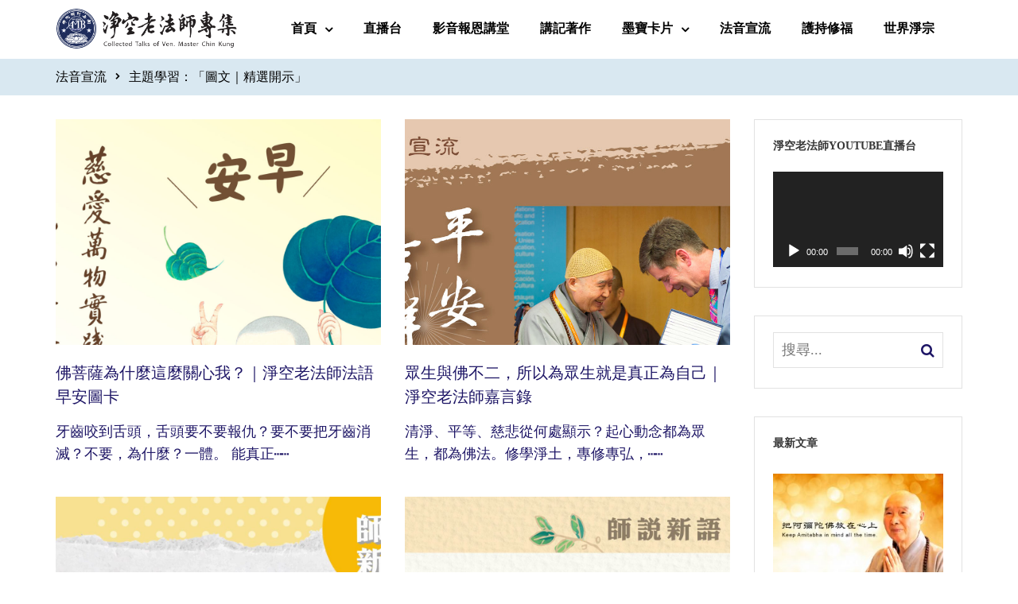

--- FILE ---
content_type: text/html; charset=UTF-8
request_url: https://www.amtb.tw/blog/archives/category/conversation
body_size: 32013
content:
<!doctype html>
<html lang="zh-TW">
<head>
	<meta charset="UTF-8">
	<meta name="viewport" content="width=device-width, initial-scale=1">
	<link rel="profile" href="http://gmpg.org/xfn/11">
	<meta name='robots' content='index, follow, max-image-preview:large, max-snippet:-1, max-video-preview:-1' />

	<!-- This site is optimized with the Yoast SEO plugin v26.6 - https://yoast.com/wordpress/plugins/seo/ -->
	<title>圖文｜精選開示 彙整 | 淨空老法師專集．法音宣流</title>
	<meta name="description" content="淨空老法師晚年已暫停講經，而平時的日常談話，就是很重要的開示，珍貴的智慧法語，在此處可以看到淨空老法師新開示 。　#淨空法師 #淨空老和尚 # 淨空老法師新開示" />
	<link rel="canonical" href="https://www.amtb.tw/blog/archives/category/conversation" />
	<link rel="next" href="https://www.amtb.tw/blog/archives/category/conversation/page/2" />
	<meta property="og:locale" content="zh_TW" />
	<meta property="og:type" content="article" />
	<meta property="og:title" content="圖文｜精選開示 彙整 | 淨空老法師專集．法音宣流" />
	<meta property="og:description" content="淨空老法師晚年已暫停講經，而平時的日常談話，就是很重要的開示，珍貴的智慧法語，在此處可以看到淨空老法師新開示 。　#淨空法師 #淨空老和尚 # 淨空老法師新開示" />
	<meta property="og:url" content="https://www.amtb.tw/blog/archives/category/conversation" />
	<meta property="og:site_name" content="淨空老法師專集．法音宣流" />
	<meta name="twitter:card" content="summary_large_image" />
	<meta name="twitter:site" content="@amtbtw" />
	<script type="application/ld+json" class="yoast-schema-graph">{"@context":"https://schema.org","@graph":[{"@type":"CollectionPage","@id":"https://www.amtb.tw/blog/archives/category/conversation","url":"https://www.amtb.tw/blog/archives/category/conversation","name":"圖文｜精選開示 彙整 | 淨空老法師專集．法音宣流","isPartOf":{"@id":"https://www.fashui.org/blog/#website"},"primaryImageOfPage":{"@id":"https://www.amtb.tw/blog/archives/category/conversation#primaryimage"},"image":{"@id":"https://www.amtb.tw/blog/archives/category/conversation#primaryimage"},"thumbnailUrl":"/blog/wp-content/uploads/2026/01/sramanera-90.jpg","description":"淨空老法師晚年已暫停講經，而平時的日常談話，就是很重要的開示，珍貴的智慧法語，在此處可以看到淨空老法師新開示 。　#淨空法師 #淨空老和尚 # 淨空老法師新開示","breadcrumb":{"@id":"https://www.amtb.tw/blog/archives/category/conversation#breadcrumb"},"inLanguage":"zh-TW"},{"@type":"ImageObject","inLanguage":"zh-TW","@id":"https://www.amtb.tw/blog/archives/category/conversation#primaryimage","url":"/blog/wp-content/uploads/2026/01/sramanera-90.jpg","contentUrl":"/blog/wp-content/uploads/2026/01/sramanera-90.jpg","width":2091,"height":2197},{"@type":"BreadcrumbList","@id":"https://www.amtb.tw/blog/archives/category/conversation#breadcrumb","itemListElement":[{"@type":"ListItem","position":1,"name":"首頁","item":"https://www.fashui.org/blog"},{"@type":"ListItem","position":2,"name":"圖文｜精選開示"}]},{"@type":"WebSite","@id":"https://www.fashui.org/blog/#website","url":"https://www.fashui.org/blog/","name":"淨空老法師專集．法音宣流","description":"","publisher":{"@id":"https://www.fashui.org/blog/#organization"},"potentialAction":[{"@type":"SearchAction","target":{"@type":"EntryPoint","urlTemplate":"https://www.fashui.org/blog/?s={search_term_string}"},"query-input":{"@type":"PropertyValueSpecification","valueRequired":true,"valueName":"search_term_string"}}],"inLanguage":"zh-TW"},{"@type":"Organization","@id":"https://www.fashui.org/blog/#organization","name":"淨空老法師專集網","url":"https://www.fashui.org/blog/","logo":{"@type":"ImageObject","inLanguage":"zh-TW","@id":"https://www.fashui.org/blog/#/schema/logo/image/","url":"https://www.amtb.tw/blog/wp-content/uploads/2020/10/logo.jpg","contentUrl":"https://www.amtb.tw/blog/wp-content/uploads/2020/10/logo.jpg","width":512,"height":513,"caption":"淨空老法師專集網"},"image":{"@id":"https://www.fashui.org/blog/#/schema/logo/image/"},"sameAs":["https://www.facebook.com/amtbtw","https://x.com/amtbtw","https://www.instagram.com/amtb.tw","https://www.youtube.com/c/amtbhz"]}]}</script>
	<!-- / Yoast SEO plugin. -->


<link rel="alternate" type="application/rss+xml" title="訂閱《淨空老法師專集．法音宣流》&raquo; 資訊提供" href="https://www.amtb.tw/blog/feed" />
<link rel="alternate" type="application/rss+xml" title="訂閱《淨空老法師專集．法音宣流》&raquo; 留言的資訊提供" href="https://www.amtb.tw/blog/comments/feed" />
<link rel="alternate" type="text/calendar" title="淨空老法師專集．法音宣流 &raquo; iCal Feed" href="https://www.amtb.tw/blog/events/?ical=1" />
<link rel="alternate" type="application/rss+xml" title="訂閱《淨空老法師專集．法音宣流》&raquo; 分類〈圖文｜精選開示〉的資訊提供" href="https://www.amtb.tw/blog/archives/category/conversation/feed" />
<style id='wp-img-auto-sizes-contain-inline-css' type='text/css'>
img:is([sizes=auto i],[sizes^="auto," i]){contain-intrinsic-size:3000px 1500px}
/*# sourceURL=wp-img-auto-sizes-contain-inline-css */
</style>
<link rel='stylesheet' id='dashicons-css' href='https://www.amtb.tw/blog/wp-includes/css/dashicons.min.css?ver=6.9' type='text/css' media='all' />
<link rel='stylesheet' id='post-views-counter-frontend-css' href='/blog/wp-content/plugins/post-views-counter/css/frontend.css?ver=1.7.0' type='text/css' media='all' />
<style id='wp-emoji-styles-inline-css' type='text/css'>

	img.wp-smiley, img.emoji {
		display: inline !important;
		border: none !important;
		box-shadow: none !important;
		height: 1em !important;
		width: 1em !important;
		margin: 0 0.07em !important;
		vertical-align: -0.1em !important;
		background: none !important;
		padding: 0 !important;
	}
/*# sourceURL=wp-emoji-styles-inline-css */
</style>
<link rel='stylesheet' id='wp-block-library-css' href='https://www.amtb.tw/blog/wp-includes/css/dist/block-library/style.min.css?ver=6.9' type='text/css' media='all' />
<style id='wp-block-library-theme-inline-css' type='text/css'>
.wp-block-audio :where(figcaption){color:#555;font-size:13px;text-align:center}.is-dark-theme .wp-block-audio :where(figcaption){color:#ffffffa6}.wp-block-audio{margin:0 0 1em}.wp-block-code{border:1px solid #ccc;border-radius:4px;font-family:Menlo,Consolas,monaco,monospace;padding:.8em 1em}.wp-block-embed :where(figcaption){color:#555;font-size:13px;text-align:center}.is-dark-theme .wp-block-embed :where(figcaption){color:#ffffffa6}.wp-block-embed{margin:0 0 1em}.blocks-gallery-caption{color:#555;font-size:13px;text-align:center}.is-dark-theme .blocks-gallery-caption{color:#ffffffa6}:root :where(.wp-block-image figcaption){color:#555;font-size:13px;text-align:center}.is-dark-theme :root :where(.wp-block-image figcaption){color:#ffffffa6}.wp-block-image{margin:0 0 1em}.wp-block-pullquote{border-bottom:4px solid;border-top:4px solid;color:currentColor;margin-bottom:1.75em}.wp-block-pullquote :where(cite),.wp-block-pullquote :where(footer),.wp-block-pullquote__citation{color:currentColor;font-size:.8125em;font-style:normal;text-transform:uppercase}.wp-block-quote{border-left:.25em solid;margin:0 0 1.75em;padding-left:1em}.wp-block-quote cite,.wp-block-quote footer{color:currentColor;font-size:.8125em;font-style:normal;position:relative}.wp-block-quote:where(.has-text-align-right){border-left:none;border-right:.25em solid;padding-left:0;padding-right:1em}.wp-block-quote:where(.has-text-align-center){border:none;padding-left:0}.wp-block-quote.is-large,.wp-block-quote.is-style-large,.wp-block-quote:where(.is-style-plain){border:none}.wp-block-search .wp-block-search__label{font-weight:700}.wp-block-search__button{border:1px solid #ccc;padding:.375em .625em}:where(.wp-block-group.has-background){padding:1.25em 2.375em}.wp-block-separator.has-css-opacity{opacity:.4}.wp-block-separator{border:none;border-bottom:2px solid;margin-left:auto;margin-right:auto}.wp-block-separator.has-alpha-channel-opacity{opacity:1}.wp-block-separator:not(.is-style-wide):not(.is-style-dots){width:100px}.wp-block-separator.has-background:not(.is-style-dots){border-bottom:none;height:1px}.wp-block-separator.has-background:not(.is-style-wide):not(.is-style-dots){height:2px}.wp-block-table{margin:0 0 1em}.wp-block-table td,.wp-block-table th{word-break:normal}.wp-block-table :where(figcaption){color:#555;font-size:13px;text-align:center}.is-dark-theme .wp-block-table :where(figcaption){color:#ffffffa6}.wp-block-video :where(figcaption){color:#555;font-size:13px;text-align:center}.is-dark-theme .wp-block-video :where(figcaption){color:#ffffffa6}.wp-block-video{margin:0 0 1em}:root :where(.wp-block-template-part.has-background){margin-bottom:0;margin-top:0;padding:1.25em 2.375em}
/*# sourceURL=/wp-includes/css/dist/block-library/theme.min.css */
</style>
<style id='classic-theme-styles-inline-css' type='text/css'>
/*! This file is auto-generated */
.wp-block-button__link{color:#fff;background-color:#32373c;border-radius:9999px;box-shadow:none;text-decoration:none;padding:calc(.667em + 2px) calc(1.333em + 2px);font-size:1.125em}.wp-block-file__button{background:#32373c;color:#fff;text-decoration:none}
/*# sourceURL=/wp-includes/css/classic-themes.min.css */
</style>
<link rel='stylesheet' id='radiantthemes_gutenberg_block-css' href='/blog/wp-content/themes/consultix/css/radiantthemes-gutenberg-blocks.css?ver=1769095655' type='text/css' media='all' />
<link rel='stylesheet' id='fontawesome-free-css' href='/blog/wp-content/plugins/getwid/vendors/fontawesome-free/css/all.min.css?ver=5.5.0' type='text/css' media='all' />
<link rel='stylesheet' id='slick-css' href='/blog/wp-content/plugins/getwid/vendors/slick/slick/slick.min.css?ver=1.9.0' type='text/css' media='all' />
<link rel='stylesheet' id='slick-theme-css' href='/blog/wp-content/plugins/getwid/vendors/slick/slick/slick-theme.min.css?ver=1.9.0' type='text/css' media='all' />
<link rel='stylesheet' id='mp-fancybox-css' href='/blog/wp-content/plugins/getwid/vendors/mp-fancybox/jquery.fancybox.min.css?ver=3.5.7-mp.1' type='text/css' media='all' />
<link rel='stylesheet' id='getwid-blocks-css' href='/blog/wp-content/plugins/getwid/assets/css/blocks.style.css?ver=2.1.3' type='text/css' media='all' />
<style id='getwid-blocks-inline-css' type='text/css'>
.wp-block-getwid-section .wp-block-getwid-section__wrapper .wp-block-getwid-section__inner-wrapper{max-width: 640px;}
/*# sourceURL=getwid-blocks-inline-css */
</style>
<style id='global-styles-inline-css' type='text/css'>
:root{--wp--preset--aspect-ratio--square: 1;--wp--preset--aspect-ratio--4-3: 4/3;--wp--preset--aspect-ratio--3-4: 3/4;--wp--preset--aspect-ratio--3-2: 3/2;--wp--preset--aspect-ratio--2-3: 2/3;--wp--preset--aspect-ratio--16-9: 16/9;--wp--preset--aspect-ratio--9-16: 9/16;--wp--preset--color--black: #000000;--wp--preset--color--cyan-bluish-gray: #abb8c3;--wp--preset--color--white: #ffffff;--wp--preset--color--pale-pink: #f78da7;--wp--preset--color--vivid-red: #cf2e2e;--wp--preset--color--luminous-vivid-orange: #ff6900;--wp--preset--color--luminous-vivid-amber: #fcb900;--wp--preset--color--light-green-cyan: #7bdcb5;--wp--preset--color--vivid-green-cyan: #00d084;--wp--preset--color--pale-cyan-blue: #8ed1fc;--wp--preset--color--vivid-cyan-blue: #0693e3;--wp--preset--color--vivid-purple: #9b51e0;--wp--preset--gradient--vivid-cyan-blue-to-vivid-purple: linear-gradient(135deg,rgb(6,147,227) 0%,rgb(155,81,224) 100%);--wp--preset--gradient--light-green-cyan-to-vivid-green-cyan: linear-gradient(135deg,rgb(122,220,180) 0%,rgb(0,208,130) 100%);--wp--preset--gradient--luminous-vivid-amber-to-luminous-vivid-orange: linear-gradient(135deg,rgb(252,185,0) 0%,rgb(255,105,0) 100%);--wp--preset--gradient--luminous-vivid-orange-to-vivid-red: linear-gradient(135deg,rgb(255,105,0) 0%,rgb(207,46,46) 100%);--wp--preset--gradient--very-light-gray-to-cyan-bluish-gray: linear-gradient(135deg,rgb(238,238,238) 0%,rgb(169,184,195) 100%);--wp--preset--gradient--cool-to-warm-spectrum: linear-gradient(135deg,rgb(74,234,220) 0%,rgb(151,120,209) 20%,rgb(207,42,186) 40%,rgb(238,44,130) 60%,rgb(251,105,98) 80%,rgb(254,248,76) 100%);--wp--preset--gradient--blush-light-purple: linear-gradient(135deg,rgb(255,206,236) 0%,rgb(152,150,240) 100%);--wp--preset--gradient--blush-bordeaux: linear-gradient(135deg,rgb(254,205,165) 0%,rgb(254,45,45) 50%,rgb(107,0,62) 100%);--wp--preset--gradient--luminous-dusk: linear-gradient(135deg,rgb(255,203,112) 0%,rgb(199,81,192) 50%,rgb(65,88,208) 100%);--wp--preset--gradient--pale-ocean: linear-gradient(135deg,rgb(255,245,203) 0%,rgb(182,227,212) 50%,rgb(51,167,181) 100%);--wp--preset--gradient--electric-grass: linear-gradient(135deg,rgb(202,248,128) 0%,rgb(113,206,126) 100%);--wp--preset--gradient--midnight: linear-gradient(135deg,rgb(2,3,129) 0%,rgb(40,116,252) 100%);--wp--preset--font-size--small: 13px;--wp--preset--font-size--medium: 20px;--wp--preset--font-size--large: 36px;--wp--preset--font-size--x-large: 42px;--wp--preset--spacing--20: 0.44rem;--wp--preset--spacing--30: 0.67rem;--wp--preset--spacing--40: 1rem;--wp--preset--spacing--50: 1.5rem;--wp--preset--spacing--60: 2.25rem;--wp--preset--spacing--70: 3.38rem;--wp--preset--spacing--80: 5.06rem;--wp--preset--shadow--natural: 6px 6px 9px rgba(0, 0, 0, 0.2);--wp--preset--shadow--deep: 12px 12px 50px rgba(0, 0, 0, 0.4);--wp--preset--shadow--sharp: 6px 6px 0px rgba(0, 0, 0, 0.2);--wp--preset--shadow--outlined: 6px 6px 0px -3px rgb(255, 255, 255), 6px 6px rgb(0, 0, 0);--wp--preset--shadow--crisp: 6px 6px 0px rgb(0, 0, 0);}:where(.is-layout-flex){gap: 0.5em;}:where(.is-layout-grid){gap: 0.5em;}body .is-layout-flex{display: flex;}.is-layout-flex{flex-wrap: wrap;align-items: center;}.is-layout-flex > :is(*, div){margin: 0;}body .is-layout-grid{display: grid;}.is-layout-grid > :is(*, div){margin: 0;}:where(.wp-block-columns.is-layout-flex){gap: 2em;}:where(.wp-block-columns.is-layout-grid){gap: 2em;}:where(.wp-block-post-template.is-layout-flex){gap: 1.25em;}:where(.wp-block-post-template.is-layout-grid){gap: 1.25em;}.has-black-color{color: var(--wp--preset--color--black) !important;}.has-cyan-bluish-gray-color{color: var(--wp--preset--color--cyan-bluish-gray) !important;}.has-white-color{color: var(--wp--preset--color--white) !important;}.has-pale-pink-color{color: var(--wp--preset--color--pale-pink) !important;}.has-vivid-red-color{color: var(--wp--preset--color--vivid-red) !important;}.has-luminous-vivid-orange-color{color: var(--wp--preset--color--luminous-vivid-orange) !important;}.has-luminous-vivid-amber-color{color: var(--wp--preset--color--luminous-vivid-amber) !important;}.has-light-green-cyan-color{color: var(--wp--preset--color--light-green-cyan) !important;}.has-vivid-green-cyan-color{color: var(--wp--preset--color--vivid-green-cyan) !important;}.has-pale-cyan-blue-color{color: var(--wp--preset--color--pale-cyan-blue) !important;}.has-vivid-cyan-blue-color{color: var(--wp--preset--color--vivid-cyan-blue) !important;}.has-vivid-purple-color{color: var(--wp--preset--color--vivid-purple) !important;}.has-black-background-color{background-color: var(--wp--preset--color--black) !important;}.has-cyan-bluish-gray-background-color{background-color: var(--wp--preset--color--cyan-bluish-gray) !important;}.has-white-background-color{background-color: var(--wp--preset--color--white) !important;}.has-pale-pink-background-color{background-color: var(--wp--preset--color--pale-pink) !important;}.has-vivid-red-background-color{background-color: var(--wp--preset--color--vivid-red) !important;}.has-luminous-vivid-orange-background-color{background-color: var(--wp--preset--color--luminous-vivid-orange) !important;}.has-luminous-vivid-amber-background-color{background-color: var(--wp--preset--color--luminous-vivid-amber) !important;}.has-light-green-cyan-background-color{background-color: var(--wp--preset--color--light-green-cyan) !important;}.has-vivid-green-cyan-background-color{background-color: var(--wp--preset--color--vivid-green-cyan) !important;}.has-pale-cyan-blue-background-color{background-color: var(--wp--preset--color--pale-cyan-blue) !important;}.has-vivid-cyan-blue-background-color{background-color: var(--wp--preset--color--vivid-cyan-blue) !important;}.has-vivid-purple-background-color{background-color: var(--wp--preset--color--vivid-purple) !important;}.has-black-border-color{border-color: var(--wp--preset--color--black) !important;}.has-cyan-bluish-gray-border-color{border-color: var(--wp--preset--color--cyan-bluish-gray) !important;}.has-white-border-color{border-color: var(--wp--preset--color--white) !important;}.has-pale-pink-border-color{border-color: var(--wp--preset--color--pale-pink) !important;}.has-vivid-red-border-color{border-color: var(--wp--preset--color--vivid-red) !important;}.has-luminous-vivid-orange-border-color{border-color: var(--wp--preset--color--luminous-vivid-orange) !important;}.has-luminous-vivid-amber-border-color{border-color: var(--wp--preset--color--luminous-vivid-amber) !important;}.has-light-green-cyan-border-color{border-color: var(--wp--preset--color--light-green-cyan) !important;}.has-vivid-green-cyan-border-color{border-color: var(--wp--preset--color--vivid-green-cyan) !important;}.has-pale-cyan-blue-border-color{border-color: var(--wp--preset--color--pale-cyan-blue) !important;}.has-vivid-cyan-blue-border-color{border-color: var(--wp--preset--color--vivid-cyan-blue) !important;}.has-vivid-purple-border-color{border-color: var(--wp--preset--color--vivid-purple) !important;}.has-vivid-cyan-blue-to-vivid-purple-gradient-background{background: var(--wp--preset--gradient--vivid-cyan-blue-to-vivid-purple) !important;}.has-light-green-cyan-to-vivid-green-cyan-gradient-background{background: var(--wp--preset--gradient--light-green-cyan-to-vivid-green-cyan) !important;}.has-luminous-vivid-amber-to-luminous-vivid-orange-gradient-background{background: var(--wp--preset--gradient--luminous-vivid-amber-to-luminous-vivid-orange) !important;}.has-luminous-vivid-orange-to-vivid-red-gradient-background{background: var(--wp--preset--gradient--luminous-vivid-orange-to-vivid-red) !important;}.has-very-light-gray-to-cyan-bluish-gray-gradient-background{background: var(--wp--preset--gradient--very-light-gray-to-cyan-bluish-gray) !important;}.has-cool-to-warm-spectrum-gradient-background{background: var(--wp--preset--gradient--cool-to-warm-spectrum) !important;}.has-blush-light-purple-gradient-background{background: var(--wp--preset--gradient--blush-light-purple) !important;}.has-blush-bordeaux-gradient-background{background: var(--wp--preset--gradient--blush-bordeaux) !important;}.has-luminous-dusk-gradient-background{background: var(--wp--preset--gradient--luminous-dusk) !important;}.has-pale-ocean-gradient-background{background: var(--wp--preset--gradient--pale-ocean) !important;}.has-electric-grass-gradient-background{background: var(--wp--preset--gradient--electric-grass) !important;}.has-midnight-gradient-background{background: var(--wp--preset--gradient--midnight) !important;}.has-small-font-size{font-size: var(--wp--preset--font-size--small) !important;}.has-medium-font-size{font-size: var(--wp--preset--font-size--medium) !important;}.has-large-font-size{font-size: var(--wp--preset--font-size--large) !important;}.has-x-large-font-size{font-size: var(--wp--preset--font-size--x-large) !important;}
:where(.wp-block-post-template.is-layout-flex){gap: 1.25em;}:where(.wp-block-post-template.is-layout-grid){gap: 1.25em;}
:where(.wp-block-term-template.is-layout-flex){gap: 1.25em;}:where(.wp-block-term-template.is-layout-grid){gap: 1.25em;}
:where(.wp-block-columns.is-layout-flex){gap: 2em;}:where(.wp-block-columns.is-layout-grid){gap: 2em;}
:root :where(.wp-block-pullquote){font-size: 1.5em;line-height: 1.6;}
/*# sourceURL=global-styles-inline-css */
</style>
<link rel='stylesheet' id='rt-megamenu-front-end-style-css' href='/blog/wp-content/plugins/radiantthemes-mega-menu/assets/css/rt-megamenu.css?ver=6.9' type='text/css' media='all' />
<link rel='stylesheet' id='tribe-events-v2-single-skeleton-css' href='/blog/wp-content/plugins/the-events-calendar/build/css/tribe-events-single-skeleton.css?ver=6.15.13' type='text/css' media='all' />
<link rel='stylesheet' id='tribe-events-v2-single-skeleton-full-css' href='/blog/wp-content/plugins/the-events-calendar/build/css/tribe-events-single-full.css?ver=6.15.13' type='text/css' media='all' />
<link rel='stylesheet' id='tec-events-elementor-widgets-base-styles-css' href='/blog/wp-content/plugins/the-events-calendar/build/css/integrations/plugins/elementor/widgets/widget-base.css?ver=6.15.13' type='text/css' media='all' />
<link rel='stylesheet' id='child-style-css' href='/blog/wp-content/themes/consultix-child/style.css?ver=1.0.0' type='text/css' media='all' />
<link rel='stylesheet' id='bootstrap-css' href='/blog/wp-content/themes/consultix/css/bootstrap.min.css' type='text/css' media='all' />
<link rel='stylesheet' id='font-awesome-css' href='/blog/wp-content/themes/consultix/css/font-awesome.min.css' type='text/css' media='all' />
<link rel='stylesheet' id='elusive-icons-css' href='/blog/wp-content/themes/consultix/css/elusive-icons.min.css' type='text/css' media='all' />
<link rel='stylesheet' id='animate-css' href='/blog/wp-content/plugins/getwid/vendors/animate.css/animate.min.css?ver=3.7.0' type='text/css' media='all' />
<link rel='stylesheet' id='consultix-custom-css' href='/blog/wp-content/themes/consultix/css/radiantthemes-custom.css' type='text/css' media='all' />
<link rel='stylesheet' id='consultix-responsive-css' href='/blog/wp-content/themes/consultix/css/radiantthemes-responsive.css' type='text/css' media='all' />
<link rel='stylesheet' id='consultix-header-style-eight-css' href='/blog/wp-content/themes/consultix/css/radiantthemes-header-style-eight.css' type='text/css' media='all' />
<link rel='stylesheet' id='consultix-footer-style-nine-css' href='/blog/wp-content/themes/consultix/css/radiantthemes-footer-style-nine.css' type='text/css' media='all' />
<link rel='stylesheet' id='consultix-color-scheme-blue-css' href='/blog/wp-content/themes/consultix/css/radiantthemes-color-scheme-midnight-blue.css' type='text/css' media='all' />
<link rel='stylesheet' id='radiantthemes-style-css' href='/blog/wp-content/themes/consultix-child/style.css?ver=1.0.0' type='text/css' media='all' />
<link rel='stylesheet' id='radiantthemes-button-element-one-css' href='/blog/wp-content/plugins/radiantthemes-addons/button/css/radiantthemes-button-element-one.css?ver=6.9' type='text/css' media='all' />
<style id='radiantthemes-button-element-one-inline-css' type='text/css'>
.team.element-six .team-item > .holder .data .btn, .rt-button.element-one > .rt-button-main, .rt-fancy-text-box > .holder > .more .btn, .rt-call-to-action-wraper .rt-call-to-action-item .btn:hover, .radiant-contact-form .form-row input[type=submit] {  border-radius:0 0 0 0 ; }
/*# sourceURL=radiantthemes-button-element-one-inline-css */
</style>
<link rel='stylesheet' id='recent-posts-widget-with-thumbnails-public-style-css' href='/blog/wp-content/plugins/recent-posts-widget-with-thumbnails/public.css?ver=7.1.1' type='text/css' media='all' />
<link rel='stylesheet' id='heateor_sss_frontend_css-css' href='/blog/wp-content/plugins/sassy-social-share/public/css/sassy-social-share-public.css?ver=3.3.79' type='text/css' media='all' />
<style id='heateor_sss_frontend_css-inline-css' type='text/css'>
.heateor_sss_button_instagram span.heateor_sss_svg,a.heateor_sss_instagram span.heateor_sss_svg{background:radial-gradient(circle at 30% 107%,#fdf497 0,#fdf497 5%,#fd5949 45%,#d6249f 60%,#285aeb 90%)}.heateor_sss_horizontal_sharing .heateor_sss_svg,.heateor_sss_standard_follow_icons_container .heateor_sss_svg{color:#fff;border-width:0px;border-style:solid;border-color:transparent}.heateor_sss_horizontal_sharing .heateorSssTCBackground{color:#666}.heateor_sss_horizontal_sharing span.heateor_sss_svg:hover,.heateor_sss_standard_follow_icons_container span.heateor_sss_svg:hover{border-color:transparent;}.heateor_sss_vertical_sharing span.heateor_sss_svg,.heateor_sss_floating_follow_icons_container span.heateor_sss_svg{color:#fff;border-width:0px;border-style:solid;border-color:transparent;}.heateor_sss_vertical_sharing .heateorSssTCBackground{color:#666;}.heateor_sss_vertical_sharing span.heateor_sss_svg:hover,.heateor_sss_floating_follow_icons_container span.heateor_sss_svg:hover{border-color:transparent;}@media screen and (max-width:783px) {.heateor_sss_vertical_sharing{display:none!important}}div.heateor_sss_mobile_footer{display:none;}@media screen and (max-width:783px){div.heateor_sss_bottom_sharing .heateorSssTCBackground{background-color:white}div.heateor_sss_bottom_sharing{width:100%!important;left:0!important;}div.heateor_sss_bottom_sharing a{width:33.333333333333% !important;}div.heateor_sss_bottom_sharing .heateor_sss_svg{width: 100% !important;}div.heateor_sss_bottom_sharing div.heateorSssTotalShareCount{font-size:1em!important;line-height:28px!important}div.heateor_sss_bottom_sharing div.heateorSssTotalShareText{font-size:.7em!important;line-height:0px!important}div.heateor_sss_mobile_footer{display:block;height:40px;}.heateor_sss_bottom_sharing{padding:0!important;display:block!important;width:auto!important;bottom:-2px!important;top: auto!important;}.heateor_sss_bottom_sharing .heateor_sss_square_count{line-height:inherit;}.heateor_sss_bottom_sharing .heateorSssSharingArrow{display:none;}.heateor_sss_bottom_sharing .heateorSssTCBackground{margin-right:1.1em!important}}
/*# sourceURL=heateor_sss_frontend_css-inline-css */
</style>
<link rel='stylesheet' id='bdt-uikit-css' href='/blog/wp-content/plugins/bdthemes-element-pack/assets/css/bdt-uikit.css?ver=3.21.7' type='text/css' media='all' />
<link rel='stylesheet' id='ep-helper-css' href='/blog/wp-content/plugins/bdthemes-element-pack/assets/css/ep-helper.css?ver=8.0.3' type='text/css' media='all' />
<script type="text/javascript" src="https://www.amtb.tw/blog/wp-includes/js/jquery/jquery.min.js?ver=3.7.1" id="jquery-core-js"></script>
<script type="text/javascript" src="https://www.amtb.tw/blog/wp-includes/js/jquery/jquery-migrate.min.js?ver=3.4.1" id="jquery-migrate-js"></script>
<script type="text/javascript" id="3d-flip-book-client-locale-loader-js-extra">
/* <![CDATA[ */
var FB3D_CLIENT_LOCALE = {"ajaxurl":"https://www.amtb.tw/blog/wp-admin/admin-ajax.php","dictionary":{"Table of contents":"Table of contents","Close":"Close","Bookmarks":"Bookmarks","Thumbnails":"Thumbnails","Search":"Search","Share":"Share","Facebook":"Facebook","Twitter":"Twitter","Email":"Email","Play":"Play","Previous page":"Previous page","Next page":"Next page","Zoom in":"Zoom in","Zoom out":"Zoom out","Fit view":"Fit view","Auto play":"Auto play","Full screen":"Full screen","More":"More","Smart pan":"Smart pan","Single page":"Single page","Sounds":"Sounds","Stats":"Stats","Print":"Print","Download":"Download","Goto first page":"Goto first page","Goto last page":"Goto last page"},"images":"/blog/wp-content/plugins/interactive-3d-flipbook-powered-physics-engine/assets/images/","jsData":{"urls":[],"posts":{"ids_mis":[],"ids":[]},"pages":[],"firstPages":[],"bookCtrlProps":[],"bookTemplates":[]},"key":"3d-flip-book","pdfJS":{"pdfJsLib":"/blog/wp-content/plugins/interactive-3d-flipbook-powered-physics-engine/assets/js/pdf.min.js?ver=4.3.136","pdfJsWorker":"/blog/wp-content/plugins/interactive-3d-flipbook-powered-physics-engine/assets/js/pdf.worker.js?ver=4.3.136","stablePdfJsLib":"/blog/wp-content/plugins/interactive-3d-flipbook-powered-physics-engine/assets/js/stable/pdf.min.js?ver=2.5.207","stablePdfJsWorker":"/blog/wp-content/plugins/interactive-3d-flipbook-powered-physics-engine/assets/js/stable/pdf.worker.js?ver=2.5.207","pdfJsCMapUrl":"/blog/wp-content/plugins/interactive-3d-flipbook-powered-physics-engine/assets/cmaps/"},"cacheurl":"/blog/wp-content/uploads/3d-flip-book/cache/","pluginsurl":"/blog/wp-content/plugins/","pluginurl":"/blog/wp-content/plugins/interactive-3d-flipbook-powered-physics-engine/","thumbnailSize":{"width":"200","height":"0"},"version":"1.16.17"};
//# sourceURL=3d-flip-book-client-locale-loader-js-extra
/* ]]> */
</script>
<script type="text/javascript" src="/blog/wp-content/plugins/interactive-3d-flipbook-powered-physics-engine/assets/js/client-locale-loader.js?ver=1.16.17" id="3d-flip-book-client-locale-loader-js" async="async" data-wp-strategy="async"></script>
<script type="text/javascript" src="/blog/wp-content/themes/consultix/js/retina.min.js?ver=1" id="retina-js"></script>
<link rel="https://api.w.org/" href="https://www.amtb.tw/blog/wp-json/" /><link rel="alternate" title="JSON" type="application/json" href="https://www.amtb.tw/blog/wp-json/wp/v2/categories/1" /><link rel="EditURI" type="application/rsd+xml" title="RSD" href="https://www.amtb.tw/blog/xmlrpc.php?rsd" />
<meta name="generator" content="WordPress 6.9" />
<meta name="generator" content="Redux 4.5.9" />
		<!-- GA Google Analytics @ https://m0n.co/ga -->
		<script async src="https://www.googletagmanager.com/gtag/js?id=G-YGM1SC33CD"></script>
		<script>
			window.dataLayer = window.dataLayer || [];
			function gtag(){dataLayer.push(arguments);}
			gtag('js', new Date());
			gtag('config', 'G-YGM1SC33CD');
		</script>

	
	<style id="zeno-font-resizer" type="text/css">
		p.zeno_font_resizer .screen-reader-text {
			border: 0;
			clip: rect(1px, 1px, 1px, 1px);
			clip-path: inset(50%);
			height: 1px;
			margin: -1px;
			overflow: hidden;
			padding: 0;
			position: absolute;
			width: 1px;
			word-wrap: normal !important;
		}
	</style>
	<meta name="tec-api-version" content="v1"><meta name="tec-api-origin" content="https://www.amtb.tw/blog"><link rel="alternate" href="https://www.amtb.tw/blog/wp-json/tribe/events/v1/" /><meta name="generator" content="Elementor 3.34.0; features: additional_custom_breakpoints; settings: css_print_method-external, google_font-enabled, font_display-auto">
			<style>
				.e-con.e-parent:nth-of-type(n+4):not(.e-lazyloaded):not(.e-no-lazyload),
				.e-con.e-parent:nth-of-type(n+4):not(.e-lazyloaded):not(.e-no-lazyload) * {
					background-image: none !important;
				}
				@media screen and (max-height: 1024px) {
					.e-con.e-parent:nth-of-type(n+3):not(.e-lazyloaded):not(.e-no-lazyload),
					.e-con.e-parent:nth-of-type(n+3):not(.e-lazyloaded):not(.e-no-lazyload) * {
						background-image: none !important;
					}
				}
				@media screen and (max-height: 640px) {
					.e-con.e-parent:nth-of-type(n+2):not(.e-lazyloaded):not(.e-no-lazyload),
					.e-con.e-parent:nth-of-type(n+2):not(.e-lazyloaded):not(.e-no-lazyload) * {
						background-image: none !important;
					}
				}
			</style>
			<link rel="icon" href="/blog/wp-content/uploads/2020/12/amtb_tran_logo-100x100.png" sizes="32x32" />
<link rel="icon" href="/blog/wp-content/uploads/2020/12/amtb_tran_logo.png" sizes="192x192" />
<link rel="apple-touch-icon" href="/blog/wp-content/uploads/2020/12/amtb_tran_logo.png" />
<meta name="msapplication-TileImage" content="/blog/wp-content/uploads/2020/12/amtb_tran_logo.png" />
		<style type="text/css" id="wp-custom-css">
			.header_main .responsive-nav i{
	font-size:35px;
	color:#000;
	line-height:35px;
	cursor:pointer;
	transition:all 0.3s ease-in-out;
	-webkit-transition:all 0.3s ease-in-out;
}

.post.style-one .post-thumbnail > .placeholder img {
   transform:scale(1,1);
   transition: all 0.6s ease-out;
}

.post.style-one .post-thumbnail > .placeholder img:hover{
    transform:scale(1.1,1.1);
}

.sticky-wrapper {
	z-index: 999;
}


.Q{
    padding: 16px 0 16px 16px;
    border-left: 8px solid #D9E8F1;
}

.A{
    padding: 16px 0 16px 16px;
    border-left: 8px solid #ffcccc;
}

.synopsis{
padding: 10px;
background-color: #F2F2F2;
border: 5px dotted #BFBFBF;
	border-radius:20px
}

.title-blue{
    background-color: #f1f7fb;
    padding: 16px 0 16px 16px;
    border-left: 8px solid #D9E8F1;
}

.title-beige{
background-image: linear-gradient(to right, #FCF7F1 0%, #F5E8D5 50%, #D7C2A7 100%);
    padding: 16px 0 16px 16px;
    border-left: 8px solid #B59469;

}


.title-b-g{
background-image: linear-gradient(to right, #dfeef5 0%, #e6f1ea  100%);
    padding: 16px 0 16px 16px;
    border-left: 8px solid #c9dee8;
	border-radius:5px;
}


.title-p-p{
background-image: linear-gradient(to right, #fdedf0 0%, #DDD0E0  100%);
    padding: 16px 0 16px 16px;
    border-left: 8px solid #F7D1DE;
	border-radius:5px;
}

.title-f{
    background-color: #fbf3de;
    padding: 16px 0 16px 16px;
    border-left: 15px solid #D19E33;
	  border-right: 15px solid #D19E33;
		border-radius:50px;
}
.title-y{
    background-color: #FEF8EC;
    padding: 16px 0 16px 16px;
    border-left: 15px solid #faf1d4;
	  border-right: 15px solid #faf1d4;
		border-radius:50px;
}

.title-r{
    background-color: #f9f3f3;
    padding: 16px 0 16px 16px;
    border-left: 15px solid #fdedf0;
	  border-right: 15px solid #fdedf0;
		border-radius:50px;
}



.title-g-g{
background-image: linear-gradient(to right, #f8f8f0 0%, #e2e8c3  100%);
    padding: 16px 0 16px 16px;
    border-bottom: 10px solid #e0e4c1;
	border-radius:120px;
}

.title-brown{
background-image: linear-gradient(to right, #F6F0E4 0%, #EBD2B4  100%);
    padding: 10px 0 10px 10px;
    border-left: 10px solid #EACFAF;
}


.title-apricot-t{
background-image: linear-gradient(to right, #F2E3BF 0%, transparent 80%);
    padding: 16px 0 16px 16px;
    border-left: 8px solid #DCCFAD;

}


.title-beige-t{
background-image: linear-gradient(to right, #fff8e7 0%, transparent 80%);
    padding: 16px 0 16px 16px;
    border-left: 10px solid #f7e7ce;

}


.title-b-t{
background-image: linear-gradient(to right, #F6F0E4 0%, transparent 80%);
    padding: 16px 0 16px 16px;
    border-left: 8px solid #EBD3B6;

}


.title-blue-t{
background-image: linear-gradient(to right, #7BBEEB 0%,#9EDDEF 15%,#DEEFF9 50%,  transparent 80%);
    padding: 16px 0 16px 16px;
    border-left: 8px solid #225DAB;
}


.title-byo-t{
background-image: linear-gradient(to right, #A6CDDE 0%,#CADEE7 10%, #F5F5E9 30%,#F2E2CB 55%,#F7E7D7 65%,  transparent 80%);
    padding: 16px 0 16px 16px;
    border-left: 8px solid #5A7193;
}

.title-DB-t{
background-image: linear-gradient(to right, #043b7b 0%, #0b5697 50%, transparent 95%);
    padding: 16px 0 16px 16px;
    border-left: 8px solid #7bacd3;

}

.title-brown-t{
background-image: linear-gradient(to right, #A8896C 10%,#CDB9A0 30%,#F4E9D7 60%,  transparent 80%);
    padding: 16px 0 16px 16px;
    border-left: 8px solid #654530;
	color: #654530 ;
}

.title-g-blue-t{
background-image: linear-gradient(to right, #e9f2ed 15%,#d0f0f0 45%,#cdefff 65%,  transparent 85%);
    padding: 16px 0 16px 16px;
    border-left: 8px solid #cbe9e7;

}

.title-g-t{
background-image: linear-gradient(to right, #BFC17F 10%,#D9E09D 30%,#EDF2D2 65%,  transparent 80%);
    padding: 16px 0 16px 16px;
    border-left: 8px solid #796D57;

}

.title-gray-g-t{
background-image: linear-gradient(to right, #D9DAD5 20%,#ECECEA 50%,  transparent 75%);
    padding: 16px 0 16px 16px;
    border-left: 8px solid #C2C7B0;

}

.title-go-t{
background-image: linear-gradient(to right, #DBE7DD 15%,#F7E8D7 50%,#F5E2C2 65%,  transparent 80%);
    padding: 16px 0 16px 16px;
    border-left: 8px solid #A8C6C8;

}

.title-gyo-t{
background-image: linear-gradient(to right, #E1F4EE 10%,#FEFEE6 30%,#FEE7D7 65%,  transparent 80%);
    padding: 16px 0 16px 16px;
    border-left: 8px solid #cbe9e7;

}

.title-green-t{
background-image: linear-gradient(to right, #D7E2BA 0%, transparent 70%);
    padding: 16px 0 16px 16px;
    border-left: 8px solid #C4CFA7;

}


.title-o-t{
background-image: linear-gradient(to right, #FFEEE4 0%, transparent 80%);
    padding: 16px 0 16px 16px;
    border-left: 8px solid #EC7356;

}

.title-orange-t{
	background-image: linear-gradient(to right, #FEDFB0 0%,#FCE6C1 10%, transparent 80%);
    padding: 16px 0 16px 16px;
    border-left: 8px solid #F8AD5C;

}

.title-o-r-t{
background-image: linear-gradient(to right, #F8E8CE 0%,#FED4BC 30%,#F7B0AA 60%,transparent 80%);
    padding: 16px 0 16px 16px;
    border-left: 8px solid #F7B0AA;

}


.title-purple-t{
background-image: linear-gradient(to right, #E3DBEA 0%,#EFDEE2 40%,#FDE8F1 60%, transparent 80%);
    padding: 16px 0 16px 16px;
    border-left: 8px solid #CABCD8;
	border-radius:5px;
}

.title-p-t{
background-image: linear-gradient(to right, #F7E8E5 0%, transparent 80%);

    padding: 16px 0 16px 16px;
    border-left: 8px solid #EFD2CA;

}

.title-y-g-t{
background-image: linear-gradient(to right, #fef4e8 0%,#fefce4 25%,#f1faeb 50%, #ebf9fa 65%, transparent 85%);
    padding: 16px 0 16px 16px;
    border-left: 8px solid #F7E7CD;

}

.title-y-g2-t{
background-image: linear-gradient(to right, #F7F1D9 0%,#F1EFC8 40%,#E6EDC1 70%, transparent 80%);
    padding: 16px 0 16px 16px;
    border-left: 8px solid #DCD978;

}

.title-yellow-t{
background-image: linear-gradient(to right, #FFF9DA 0%, transparent 80%);
    padding: 16px 0 16px 16px;
    border-left: 10px solid #FBF0AE;

}

.title-y-t{
background-image: linear-gradient(to right, #f9f1c9 0%, transparent 80%);
    padding: 16px 0 16px 16px;
    border-left: 10px solid #f3be54;

}

.title-y2-t{
background-image: linear-gradient(to right, #FAF4E4 0%, transparent 80%);
    padding: 16px 0 16px 16px;
    border-left: 10px solid #F9E9AC;

}
.title-apricot-radial{
background-image: radial-gradient(200px 60px, #F2E3BF, transparent);
}

.title-beige-radial{
background-image: radial-gradient(200px 50px, #f7e7ce, transparent);
}


.title-blue-radial{
background-image: radial-gradient(180px 50px, #7bacd3, transparent);
}

.title-light_blue-radial{
background-image: radial-gradient(180px 50px, #C6E2F7, transparent);
}

.title-g-radial{
background-image: radial-gradient(200px 80px, #def5eb, transparent);
}

.title-green-radial{
background-image: radial-gradient(200px 70px, #D7E2BA, transparent);
}


.title-orange-radial{
background-image: radial-gradient(200px 60px, #FDE2B7, transparent);
}

.title-o-radial{
background-image: radial-gradient(180px 80px, #FFEEE4, transparent);
}

.title-o2-radial{
background-image: radial-gradient(180px 90px, #EFADAA, transparent);
}

.title-red-radial{
background-image: radial-gradient(200px 50px, #FFCACD, transparent);
}

.title-r2-radial{
background-image: radial-gradient(300px 60px, #F7B0AA, transparent);
}

.title-purple-radial{
background-image: radial-gradient(200px 60px, #DDCDF4, transparent);
}

.title-pp-radial{
background-image: radial-gradient(200px 70px, #F4DEE0, transparent);
}

.title-yellow-radial{
background-image: radial-gradient(200px 80px, #FCF2AA, transparent);
}

.title-y-radial{
background-image: radial-gradient(180px 50px, #f9f1c9, transparent);
}



.frame-blue{
	    background-color: #EAF9FF;
    padding: 16px 10px 16px 16px;
    border: 8px solid #DBF4FF;
		border-radius:30px
}


.frame-beige{
    background-color: #FAF7F3;
    padding: 16px 10px 16px 16px;
    border: 8px solid #D9C0A2;
		border-radius:50px
}


.frame-grass_green{
    background-color: #FBFFF9;
    padding: 16px 10px 16px 16px;
    border: 8px solid #C8EDC4;
		border-radius:50px
}

.frame-leaf_green{
    background-color: #FCFFFE;
    padding: 1px 1px 1px 1px;
    border: 2px solid #DCEAE8;
		border-radius:0px
}


.frame-m_green{
    background-color: #F9FFFF;
    padding: 16px 10px 16px 16px;
    border: 8px solid #EAFEFD;
		border-radius:50px
}



.frame-yellow{
    background-color: #FFFCF7;
    padding: 16px 10px 16px 16px;
    border: 8px solid #F9D370;
		border-radius:50px
}

.frame-gray{
padding: 15px;
border: 3px dotted #BFBFBF;
	border-radius:50px
}

.bottom-line-apricot{
    border-bottom: 10px solid #F2DFC4;
	  padding: 16px 16px 16px 16px;

}

.frame-pink{
    background-color: #FFF8F5;
    padding: 16px 10px 16px 16px;
    border: 8px solid #F4E2E0;
		border-radius:50px
}

.frame-green-y{
    background-color: #FEFBF2;
    padding: 16px 10px 16px 16px;
    border: 8px solid #F0EFDD;
		border-radius:50px
}

.font-black{
	color:#000000
}

.r-50{
	border-radius:50px
}
.r-100{
	border-radius:100px
}

		</style>
		<style id="consultix_theme_option-dynamic-css" title="dynamic-css" class="redux-options-output">body{font-family:Rubik;line-height:28px;font-weight:400;font-style:normal;color:#1e1666;font-size:18px;}h1{font-family:Poppins;line-height:34px;font-weight:700;font-style:normal;color:#1E1666;font-size:26px;}h2{font-family:Poppins;line-height:30px;font-weight:600;font-style:normal;color:#1E1666;font-size:22px;}h3{font-family:Poppins;line-height:28px;letter-spacing:0px;font-weight:500;font-style:normal;color:#1E1666;font-size:20px;}h4{font-family:Poppins;line-height:26px;letter-spacing:0px;font-weight:600;font-style:normal;color:#1E1666;font-size:18px;}h5{font-family:Poppins;line-height:26px;letter-spacing:0px;font-weight:600;font-style:normal;color:#1E1666;font-size:18px;}h6{font-family:Poppins;line-height:26px;letter-spacing:0px;font-weight:600;font-style:normal;color:#1E1666;font-size:18px;}.wraper_header.style-one .wraper_header_main, .wraper_header.style-two .wraper_header_main, .wraper_header.style-three .wraper_header_main, .wraper_header.style-four, .wraper_header.style-seven .wraper_header_main, .wraper_header.style-eight .wraper_header_main, #hamburger-menu, .wraper_flyout_menu{background-color:#ffffff;}.wraper_header.style-two .wraper_header_main, .wraper_header.style-seven .wraper_header_main, .wraper_header.style-eight .wraper_header_main{border-bottom-color:rgba(255,255,255,0.2);}.wraper_header:not(.style-four):not(.style-five):not(.style-six):not(.style-nine):not(.style-ten) .nav{font-family:Poppins;line-height:25px;font-weight:700;font-style:normal;color:#000000;font-size:16px;}.wraper_header.style-nine{-moz-box-shadow: 0 0 27px 0 rgba(5,6,6,0.22);-webkit-box-shadow: 0 0 27px 0 rgba(5,6,6,0.22);-ms-box-shadow: 0 0 27px 0 rgba(5,6,6,0.22);-o-box-shadow: 0 0 27px 0 rgba(5,6,6,0.22);box-shadow: 0 0 27px 0 rgba(5,6,6,0.22);}.wraper_header.style-nine .wraper_header_top{background-color:#001a57;}.wraper_header.style-nine .wraper_header_main{background-color:#ffffff;}.wraper_header.style-nine .nav{font-family:Rubik;text-transform:uppercase;line-height:25px;font-weight:400;font-style:normal;color:#4d4d4d;font-size:13px;}.wraper_header.style-nine .nav > [class*="menu-"] > ul.menu > li:hover > a, .wraper_header.style-nine .nav > [class*="menu-"] > ul.menu > li.current-menu-item > a, .wraper_header.style-nine .nav > [class*="menu-"] > ul.menu > li.current-menu-parent > a, .wraper_header.style-nine .nav > [class*="menu-"] > ul.menu > li.current-menu-ancestor > a{color:#08276E;}.wraper_header.style-ten .wraper_header_top{background-color:rgba(14,13,13,0.4);}.wraper_header.style-ten .wraper_header_main{background-color:rgba(0,0,0,0.01);}.wraper_header.style-ten .nav{font-family:Lato;text-transform:uppercase;line-height:25px;font-weight:700;font-style:normal;color:#ffffff;font-size:15px;}.wraper_header.style-ten .nav > [class*="menu-"] > ul.menu > li:hover > a, .wraper_header.style-ten .nav > [class*="menu-"] > ul.menu > li.current-menu-item > a, .wraper_header.style-ten .nav > [class*="menu-"] > ul.menu > li.current-menu-parent > a, .wraper_header.style-ten .nav > [class*="menu-"] > ul.menu > li.current-menu-ancestor > a{color:#FFFFFF;}.wraper_inner_banner{background-color:#d9e8f1;background-repeat:no-repeat;background-attachment:inherit;background-size:cover;}.wraper_inner_banner_main{border-bottom-color:rgba(255,255,255,0.1);}.wraper_inner_banner_main > .container{padding-top:20px;padding-bottom:0px;}.inner_banner_main .title{font-family:Montserrat;line-height:16px;font-weight:700;font-style:normal;color:#000000;font-size:24px;}.inner_banner_main .subtitle{font-family:Montserrat;line-height:26px;font-weight:600;font-style:normal;color:#ffffff;font-size:18px;}.inner_banner_breadcrumb #crumbs{font-family:Montserrat;line-height:26px;font-weight:400;font-style:normal;color:#000000;font-size:16px;}.wraper_inner_banner_breadcrumb > .container{padding-top:10px;padding-bottom:10px;}.wraper_footer{background-color:#dbdbdb;}.wraper_footer_navigation{background-color:rgba(0,23,77,0.01);}.wraper_footer_main{background-color:rgba(0,23,77,0.01);}.wraper_footer_main{border-bottom-color:rgba(255,255,255,0.01);}.rt-button.element-one > .rt-button-main, .radiant-contact-form .form-row input[type=submit], .radiant-contact-form .form-row input[type=button], .radiant-contact-form .form-row button[type=submit], .post.style-two .post-read-more .btn, .post.style-three .entry-main .post-read-more .btn, .woocommerce #respond input#submit, .woocommerce .return-to-shop .button, .woocommerce form .form-row input.button, .widget-area > .widget.widget_price_filter .button, .rt-fancy-text-box.element-one > .holder > .more > a, .rt-fancy-text-box.element-two > .holder > .more > a, .rt-fancy-text-box.element-three > .holder > .more > a, .rt-fancy-text-box.element-four > .holder > .more > a, .team.element-six .team-item > .holder .data .btn, .rt-portfolio-box.element-one .rt-portfolio-box-item > .holder > .title .btn, .rt-portfolio-box.element-one .rt-portfolio-box-item > .holder > .data .btn, .rt-portfolio-box.element-two .rt-portfolio-box-item > .holder > .pic > .title .btn, .rt-portfolio-box.element-two .rt-portfolio-box-item > .holder > .pic > .data .btn, .rt-portfolio-box.element-four .rt-portfolio-box-item > .holder > .pic > .data .btn{padding-top:10px;padding-right:25px;padding-bottom:10px;padding-left:25px;}.rt-button.element-one > .rt-button-main, .radiant-contact-form .form-row input[type=submit], .radiant-contact-form .form-row input[type=button], .radiant-contact-form .form-row button[type=submit], .post.style-two .post-read-more .btn, .post.style-three .entry-main .post-read-more .btn, .woocommerce #respond input#submit, .woocommerce form .form-row input.button, .woocommerce .return-to-shop .button, .widget-area > .widget.widget_price_filter .button, .rt-fancy-text-box.element-one > .holder > .more > a, .rt-fancy-text-box.element-two > .holder > .more > a, .rt-fancy-text-box.element-three > .holder > .more > a, .rt-fancy-text-box.element-four > .holder > .more > a, .team.element-six .team-item > .holder .data .btn, .rt-portfolio-box.element-one .rt-portfolio-box-item > .holder > .title .btn, .rt-portfolio-box.element-one .rt-portfolio-box-item > .holder > .data .btn, .rt-portfolio-box.element-two .rt-portfolio-box-item > .holder > .pic > .title .btn, .rt-portfolio-box.element-two .rt-portfolio-box-item > .holder > .pic > .data .btn, .rt-portfolio-box.element-four .rt-portfolio-box-item > .holder > .pic > .data .btn{background-color:#fde428;}.rt-button.element-one[class*="hover-style-"] .rt-button-main > .overlay, .radiant-contact-form .form-row input[type=submit]:hover, .radiant-contact-form .form-row input[type=button]:hover, .radiant-contact-form .form-row button[type=submit]:hover, .post.style-two .post-read-more .btn:hover, .post.style-three .entry-main .post-read-more .btn:hover, .woocommerce #respond input#submit, .woocommerce .return-to-shop .button:hover, .woocommerce form .form-row input.button:hover, .widget-area > .widget.widget_price_filter .button:hover, .rt-fancy-text-box.element-one > .holder > .more > a:hover, .rt-fancy-text-box.element-two > .holder > .more > a:hover, .rt-fancy-text-box.element-three > .holder > .more > a:hover, .rt-fancy-text-box.element-four > .holder > .more > a:hover, .team.element-six .team-item > .holder .data .btn:hover, .rt-portfolio-box.element-one .rt-portfolio-box-item > .holder > .title .btn:hover, .rt-portfolio-box.element-one .rt-portfolio-box-item > .holder > .data .btn:hover, .rt-portfolio-box.element-two .rt-portfolio-box-item > .holder > .pic > .title .btn:hover, .rt-portfolio-box.element-two .rt-portfolio-box-item > .holder > .pic > .data .btn:hover, .rt-portfolio-box.element-four .rt-portfolio-box-item > .holder > .pic > .data .btn:hover{background-color:#09276f;}.rt-button.element-one > .rt-button-main, .radiant-contact-form .form-row input[type=submit], .radiant-contact-form .form-row input[type=button], .radiant-contact-form .form-row button[type=submit], .post.style-two .post-read-more .btn, .post.style-three .entry-main .post-read-more .btn, .woocommerce #respond input#submit, .woocommerce .return-to-shop .button, .woocommerce form .form-row input.button, .widget-area > .widget.widget_price_filter .button, .rt-fancy-text-box.element-one > .holder > .more > a, .rt-fancy-text-box.element-two > .holder > .more > a, .rt-fancy-text-box.element-three > .holder > .more > a, .rt-fancy-text-box.element-four > .holder > .more > a, .team.element-six .team-item > .holder .data .btn, .rt-portfolio-box.element-one .rt-portfolio-box-item > .holder > .title .btn, .rt-portfolio-box.element-one .rt-portfolio-box-item > .holder > .data .btn, .rt-portfolio-box.element-two .rt-portfolio-box-item > .holder > .pic > .title .btn, .rt-portfolio-box.element-two .rt-portfolio-box-item > .holder > .pic > .data .btn, .rt-portfolio-box.element-four .rt-portfolio-box-item > .holder > .pic > .data .btn{border-top:0px solid #ffffff;border-bottom:0px solid #ffffff;border-left:0px solid #ffffff;border-right:0px solid #ffffff;}.rt-button.element-one > .rt-button-main:hover, .radiant-contact-form .form-row input[type=submit]:hover, .radiant-contact-form .form-row input[type=button]:hover, .radiant-contact-form .form-row button[type=submit]:hover, .post.style-two .post-read-more .btn:hover, .post.style-three .entry-main .post-read-more .btn:hover, .woocommerce #respond input#submit, .woocommerce .return-to-shop .button:hover, .woocommerce form .form-row input.button:hover, .widget-area > .widget.widget_price_filter .button:hover, .rt-fancy-text-box.element-one > .holder > .more > a:hover, .rt-fancy-text-box.element-two > .holder > .more > a:hover, .rt-fancy-text-box.element-three > .holder > .more > a:hover, .rt-fancy-text-box.element-four > .holder > .more > a:hover, .team.element-six .team-item > .holder .data .btn:hover, .rt-portfolio-box.element-one .rt-portfolio-box-item > .holder > .title .btn:hover, .rt-portfolio-box.element-one .rt-portfolio-box-item > .holder > .data .btn:hover, .rt-portfolio-box.element-two .rt-portfolio-box-item > .holder > .pic > .title .btn:hover, .rt-portfolio-box.element-two .rt-portfolio-box-item > .holder > .pic > .data .btn:hover, .rt-portfolio-box.element-four .rt-portfolio-box-item > .holder > .pic > .data .btn:hover{border-top:0px solid #ffffff;border-bottom:0px solid #ffffff;border-left:0px solid #ffffff;border-right:0px solid #ffffff;}.rt-button.element-one > .rt-button-main, .radiant-contact-form .form-row input[type=submit], .radiant-contact-form .form-row input[type=button], .radiant-contact-form .form-row button[type=submit], .post.style-two .post-read-more .btn, .post.style-three .entry-main .post-read-more .btn, .woocommerce #respond input#submit, .woocommerce .return-to-shop .button, .woocommerce form .form-row input.button, .widget-area > .widget.widget_price_filter .button, .rt-fancy-text-box.element-one > .holder > .more > a, .rt-fancy-text-box.element-two > .holder > .more > a, .rt-fancy-text-box.element-three > .holder > .more > a, .rt-fancy-text-box.element-four > .holder > .more > a, .team.element-six .team-item > .holder .data .btn, .rt-portfolio-box.element-one .rt-portfolio-box-item > .holder > .title .btn, .rt-portfolio-box.element-one .rt-portfolio-box-item > .holder > .data .btn, .rt-portfolio-box.element-two .rt-portfolio-box-item > .holder > .pic > .title .btn, .rt-portfolio-box.element-two .rt-portfolio-box-item > .holder > .pic > .data .btn, .rt-portfolio-box.element-four .rt-portfolio-box-item > .holder > .pic > .data .btn{-moz-box-shadow: 0 0 20px 0 rgba(0,0,0,0.15);-webkit-box-shadow: 0 0 20px 0 rgba(0,0,0,0.15);-ms-box-shadow: 0 0 20px 0 rgba(0,0,0,0.15);-o-box-shadow: 0 0 20px 0 rgba(0,0,0,0.15);box-shadow: 0 0 20px 0 rgba(0,0,0,0.15);}.rt-button.element-one > .rt-button-main, .radiant-contact-form .form-row input[type=submit], .radiant-contact-form .form-row input[type=button], .radiant-contact-form .form-row button[type=submit], .post.style-two .post-read-more .btn, .post.style-three .entry-main .post-read-more .btn, .woocommerce #respond input#submit, .woocommerce .return-to-shop .button, .woocommerce form .form-row input.button, .widget-area > .widget.widget_price_filter .button, .rt-fancy-text-box.element-one > .holder > .more > a, .rt-fancy-text-box.element-two > .holder > .more > a, .rt-fancy-text-box.element-three > .holder > .more > a, .rt-fancy-text-box.element-four > .holder > .more > a, .team.element-six .team-item > .holder .data .btn, .rt-portfolio-box.element-one .rt-portfolio-box-item > .holder > .title .btn, .rt-portfolio-box.element-one .rt-portfolio-box-item > .holder > .data .btn, .rt-portfolio-box.element-two .rt-portfolio-box-item > .holder > .pic > .title .btn, .rt-portfolio-box.element-two .rt-portfolio-box-item > .holder > .pic > .data .btn, .rt-portfolio-box.element-four .rt-portfolio-box-item > .holder > .pic > .data .btn{font-family:Poppins;line-height:25px;font-weight:400;font-style:normal;color:#09276f;font-size:16px;}.rt-button.element-one > .rt-button-main:hover, .radiant-contact-form .form-row input[type=submit]:hover, .radiant-contact-form .form-row input[type=button]:hover, .radiant-contact-form .form-row button[type=submit]:hover, .post.style-two .post-read-more .btn:hover, .post.style-three .entry-main .post-read-more .btn:hover, .woocommerce #respond input#submit, .woocommerce .return-to-shop .button:hover, .woocommerce form .form-row input.button:hover, .widget-area > .widget.widget_price_filter .button:hover, .rt-fancy-text-box.element-one > .holder > .more > a:hover, .rt-fancy-text-box.element-two > .holder > .more > a:hover, .rt-fancy-text-box.element-three > .holder > .more > a:hover, .rt-fancy-text-box.element-four > .holder > .more > a:hover, .team.element-six .team-item > .holder .data .btn:hover, .rt-portfolio-box.element-one .rt-portfolio-box-item > .holder > .title .btn:hover, .rt-portfolio-box.element-one .rt-portfolio-box-item > .holder > .data .btn:hover, .rt-portfolio-box.element-two .rt-portfolio-box-item > .holder > .pic > .title .btn:hover, .rt-portfolio-box.element-two .rt-portfolio-box-item > .holder > .pic > .data .btn:hover, .rt-portfolio-box.element-four .rt-portfolio-box-item > .holder > .pic > .data .btn:hover{color:#ffffff;}.rt-button.element-one > .rt-button-main i{color:#ffffff;}.rt-button.element-one > .rt-button-main:hover i{color:#ffffff;}.radiant-contact-form .form-row input[type=text], .radiant-contact-form .form-row input[type=email], .radiant-contact-form .form-row input[type=url], .radiant-contact-form .form-row input[type=tel], .radiant-contact-form .form-row input[type=number], .radiant-contact-form .form-row input[type=password], .radiant-contact-form .form-row input[type=date], .radiant-contact-form .form-row input[type=time], .radiant-contact-form .form-row select{height:45px;}.radiant-contact-form .form-row textarea{height:100px;}.radiant-contact-form .form-row input[type=text]:focus, .radiant-contact-form .form-row input[type=email]:focus, .radiant-contact-form .form-row input[type=url]:focus, .radiant-contact-form .form-row input[type=tel]:focus, .radiant-contact-form .form-row input[type=number]:focus, .radiant-contact-form .form-row input[type=password]:focus, .radiant-contact-form .form-row input[type=date]:focus, .radiant-contact-form .form-row input[type=time]:focus, .radiant-contact-form .form-row select:focus, .radiant-contact-form .form-row textarea:focus{padding-top:0px;padding-right:0px;padding-bottom:0px;padding-left:0px;}.radiant-contact-form .form-row input[type=text], .radiant-contact-form .form-row input[type=email], .radiant-contact-form .form-row input[type=url], .radiant-contact-form .form-row input[type=tel], .radiant-contact-form .form-row input[type=number], .radiant-contact-form .form-row input[type=password], .radiant-contact-form .form-row input[type=date], .radiant-contact-form .form-row input[type=time], .radiant-contact-form .form-row select, .radiant-contact-form .form-row textarea{-moz-box-shadow: 0 0 20px 0 rgba(0,0,0,0.15);-webkit-box-shadow: 0 0 20px 0 rgba(0,0,0,0.15);-ms-box-shadow: 0 0 20px 0 rgba(0,0,0,0.15);-o-box-shadow: 0 0 20px 0 rgba(0,0,0,0.15);box-shadow: 0 0 20px 0 rgba(0,0,0,0.15);}.rt-accordion.element-one .rt-accordion-item{background-color:#ffffff;}.rt-pricing-table.element-one > .holder > .data h5{color:#ffffff;}.rt-pricing-table.element-one > .holder > .data .btn{background-color:#ffffff;}.testimonial.element-one .testimonial-item > .holder > .title h5{color:#001a57;}.testimonial.element-one .testimonial-item > .holder > .title p{color:#0f5c84;}.testimonial.element-one .testimonial-item > .holder > .data{background-color:#f2f0ee;}.testimonial.element-one .testimonial-item > .holder > .data:before{border-top-color:#f2f0ee;}.testimonial.element-one .testimonial-item > .holder > .data blockquote p{color:#222222;}.testimonial.element-two .testimonial-item > .holder > .title h5{color:#ffffff;}.testimonial.element-two .testimonial-item > .holder > .data blockquote p{color:#d8d4d4;}.testimonial.element-two .testimonial-item > .holder > .meta ul.social li a i{color:#ffffff;}.testimonial.element-three .testimonial-item > .holder > .data h5{color:#ffffff;}.testimonial.element-three .testimonial-item > .holder > .data blockquote p{color:#d8d4d4;}.testimonial.element-three .testimonial-item > .holder > .data ul.rating li i{color:#ffffff;}.testimonial.element-four .testimonial-item > .holder > .data h5{color:#ffffff;}.testimonial.element-four .testimonial-item > .holder > .data{background-color:rgba(0,0,0,0.01);}.testimonial.element-four .testimonial-item > .holder > .data blockquote p{color:#d8d4d4;}.testimonial.element-four .testimonial-item > .holder > .data ul.rating li i{color:#ffffff;}.testimonial.element-five .testimonial-item > .holder > .title h5{color:#ffffff;}.testimonial.element-five .testimonial-item > .holder > .title p{color:#d38932;}.testimonial.element-five .testimonial-item > .holder > .data{background-color:#584835;}.testimonial.element-five .testimonial-item > .holder > .data blockquote p{color:#ffffff;}.testimonial.element-six .testimonial-item > .holder > .data h5{color:#f19f00;}.testimonial.element-six .testimonial-item > .holder > .data blockquote p{color:#222222;}.testimonial.element-seven .testimonial-item > .holder > .title h5{color:#ffffff;}.testimonial.element-seven .testimonial-item > .holder > .title p{color:#fc8e0c;}.testimonial.element-seven .testimonial-item > .holder > .data blockquote p{color:#ffffff;}.testimonial.element-seven .testimonial-item > .holder > .title ul.rating li i{color:#fc8e0c;}.testimonial.element-eight .testimonial-item > .holder > .title h5{color:#001a57;}.testimonial.element-eight .testimonial-item > .holder > .title p{color:#0f5c84;}.testimonial.element-eight .testimonial-item > .holder > .data{background-color:rgba(0,0,0,0.04);}.testimonial.element-eight .testimonial-item > .holder > .data blockquote p{color:#222222;}.testimonial.element-nine .testimonial-item > .holder > .title h5{color:#001a57;}.testimonial.element-nine .testimonial-item > .holder > .title p{color:#0f5c84;}.testimonial.element-nine .testimonial-item > .holder{background-color:rgba(0,0,0,0.02);}.testimonial.element-nine .testimonial-item > .holder > .data blockquote p{color:#222222;}.testimonial.element-ten .testimonial-item > .holder > .data h5{color:#001a57;}.testimonial.element-ten .testimonial-item > .holder > .data .role{color:#0f5c84;}.testimonial.element-ten .testimonial-item > .holder > .data blockquote:before{background-color:#ffffff;}.testimonial.element-ten .testimonial-item > .holder > .data blockquote p{color:#222222;}.rt-loan-calculator.element-one > ul.nav-tabs > li.active > a, .rt-loan-calculator.element-one .rt-loan-calculator-form .form-row .form-row-slider .slider .slider-track > .slider-selection{background-color:#a3abda;}.rt-loan-calculator.element-one > ul.nav-tabs > li.active > a{border-color:#a3abda;}.rt-loan-calculator.element-one .rt-loan-calculator-form .result-row .result-row-amount p{color:#a3abda;}.wraper_error_main > .container{padding-top:190px;padding-bottom:200px;}</style></head>


<body  class="archive category category-conversation category-1 wp-embed-responsive wp-theme-consultix wp-child-theme-consultix-child tribe-no-js hfeed radiantthemes radiantthemes-consultix elementor-default elementor-kit-961" data-nicescroll-cursorcolor="#09276f" data-nicescroll-cursorwidth="7px">
	
	
	<!-- overlay -->
	<div class="overlay"></div>
	<!-- overlay -->

	<!-- scrollup -->
			<div class="scrollup right">
			<i class="fa fa-angle-up"></i>
	</div>
	<!-- scrollup -->
					
	
<!-- wraper_header -->
<header class="wraper_header style-eight i-am-sticky">
	<!-- wraper_header_main -->
	<div class="wraper_header_main">
		<div class="container">
			<!-- header_main -->
			<div class="header_main">
				<!-- brand-logo -->
				<div class="brand-logo radiantthemes-retina">
					<a href="https://www.amtb.tw/blog/"><img src="https://www.amtb.tw/blog/wp-content/uploads/2020/12/amtbtwlogo.png" alt="logo"></a>
				</div>
				<!-- brand-logo -->
				<!-- responsive-nav -->
				<div class="responsive-nav hidden-lg hidden-md visible-sm visible-xs" data-responsive-nav-displace="true">
					<i class="fa fa-bars"></i>
				</div>
				<!-- responsive-nav -->
				<!-- header_main_action -->
				<div class="header_main_action">
					<ul>
																	</ul>
				</div>
				<!-- header_main_action -->
				<!-- nav -->
				<nav class="nav visible-lg visible-md hidden-sm hidden-xs">
					<div class="menu-%e4%b8%bb%e5%b0%8e%e8%88%aa-container"><ul id="menu-%e4%b8%bb%e5%b0%8e%e8%88%aa" class="menu rt-mega-menu-transition-default"><li id="menu-item-25" class="menu-item menu-item-type-custom menu-item-object-custom menu-item-has-children menu-flyout rt-mega-menu-hover item-25"><a  href="https://www.amtb.tw/">首頁</a>
<ul class="rt-sub-menu">
	<li id="menu-item-863" class="menu-item menu-item-type-custom menu-item-object-custom rt-mega-menu-hover item-863"><a  href="https://www.amtb.tw/">專集網站</a></li>
	<li id="menu-item-105" class="menu-item menu-item-type-custom menu-item-object-custom rt-mega-menu-hover item-105"><a  href="https://www.fashui.org">大陸站</a></li>
	<li id="menu-item-107" class="menu-item menu-item-type-custom menu-item-object-custom rt-mega-menu-hover item-107"><a  href="http://www.chinkung.org/">English</a></li>
</ul>
</li>
<li id="menu-item-495" class="menu-item menu-item-type-custom menu-item-object-custom menu-flyout rt-mega-menu-hover item-495"><a  href="/#/livetv">直播台</a></li>
<li id="menu-item-496" class="menu-item menu-item-type-custom menu-item-object-custom menu-flyout rt-mega-menu-hover item-496"><a  href="/#/lectureroom">影音報恩講堂</a></li>
<li id="menu-item-497" class="menu-item menu-item-type-custom menu-item-object-custom menu-flyout rt-mega-menu-hover item-497"><a  href="/#/ebooklist">講記著作</a></li>
<li id="menu-item-498" class="menu-item menu-item-type-custom menu-item-object-custom menu-item-has-children menu-flyout rt-mega-menu-hover item-498"><a  href="/#/ebooklist">墨寶卡片</a>
<ul class="rt-sub-menu">
	<li id="menu-item-499" class="menu-item menu-item-type-custom menu-item-object-custom rt-mega-menu-hover item-499"><a  href="/#/moIndex">墨寶</a></li>
	<li id="menu-item-500" class="menu-item menu-item-type-custom menu-item-object-custom rt-mega-menu-hover item-500"><a  href="/#/deskIndex">卡片</a></li>
</ul>
</li>
<li id="menu-item-501" class="menu-item menu-item-type-custom menu-item-object-custom menu-flyout rt-mega-menu-hover item-501"><a  href="/blog/">法音宣流</a></li>
<li id="menu-item-4274" class="menu-item menu-item-type-post_type menu-item-object-post menu-flyout rt-mega-menu-hover item-4274"><a  href="https://www.amtb.tw/blog/archives/4076">護持修福</a></li>
<li id="menu-item-4468" class="menu-item menu-item-type-post_type menu-item-object-post menu-flyout rt-mega-menu-hover item-4468"><a  href="https://www.amtb.tw/blog/archives/4416">世界淨宗</a></li>
</ul></div>				</nav>
				<!-- nav -->
				<div class="clearfix"></div>
			</div>
			<!-- header_main -->
		</div>
	</div>
	<!-- wraper_header_main -->
</header>
<!-- wraper_header -->


						<!-- wraper_header_bannerinner -->
				
					<div class="wraper_inner_banner">
											
			<!-- wraper_inner_banner_breadcrumb -->
			<div class="wraper_inner_banner_breadcrumb">
				<div class="container">
					<!-- row -->
					<div class="row">
						<div class="col-lg-12 col-md-12 col-sm-12 col-xs-12">
							<!-- inner_banner_breadcrumb -->
							<div class="inner_banner_breadcrumb">
								<div id="crumbs"><a href="https://www.amtb.tw/blog">法音宣流</a> <span class="gap"><i class="el el-chevron-right"></i></span> <span class="current">主題學習：「圖文｜精選開示」</span></div>							</div>
							<!-- inner_banner_breadcrumb -->
						</div>
					</div>
					<!-- row -->
				</div>
			</div>
			<!-- wraper_inner_banner_breadcrumb -->
					</div>
		<!-- wraper_header_bannerinner -->
<!-- wraper_header_bannerinner -->

	<!-- #page -->
	<div id="page" class="site">
		<!-- #content -->
		<div id="content" class="site-content">


<div id="primary" class="content-area">
	<main id="main" class="site-main">
					<!-- wraper_blog_main -->
<div class="wraper_blog_main">
	<div class="container">
		<!-- row -->
		<div class="row">
												<div class="col-lg-9 col-md-9 col-sm-8 col-xs-12 pull-left">
												<!-- blog_main -->
					<div class="blog_main">
						<div class="row">
							<div class="col-lg-6 col-md-6 col-sm-6 col-xs-12">
<article id="post-22429" class="style-one post-22429 post type-post status-publish format-standard has-post-thumbnail hentry category-conversation category-featured tag-163 tag-47 tag-524 tag-454 tag-159 tag-157 tag-9 tag-30 tag-24 tag-41 tag-28 tag-408 tag-161 tag-196 tag-273 tag-63">
			<div class="post-thumbnail">
			<img fetchpriority="high" src="/blog/wp-content/themes/consultix/images/no-image-found-360x250.png" alt="no image found" width="370" height="190">
							<div class="placeholder">
					<a href="https://www.amtb.tw/blog/archives/22429"><img width="2091" height="2197" src="/blog/wp-content/uploads/2026/01/sramanera-90.jpg" class="attachment-full size-full wp-post-image" alt="" decoding="async" srcset="/blog/wp-content/uploads/2026/01/sramanera-90.jpg 2091w, /blog/wp-content/uploads/2026/01/sramanera-90-900x946.jpg 900w, /blog/wp-content/uploads/2026/01/sramanera-90-2000x2101.jpg 2000w, /blog/wp-content/uploads/2026/01/sramanera-90-200x210.jpg 200w, /blog/wp-content/uploads/2026/01/sramanera-90-768x807.jpg 768w, /blog/wp-content/uploads/2026/01/sramanera-90-1462x1536.jpg 1462w, /blog/wp-content/uploads/2026/01/sramanera-90-1949x2048.jpg 1949w" sizes="(max-width: 2091px) 100vw, 2091px" /></a>
				</div>
					</div><!-- .post-thumbnail -->
		<div class="entry-main matchHeight">
		<header class="entry-header">
			<h3 class="entry-title"><a href="https://www.amtb.tw/blog/archives/22429" rel="bookmark">佛菩薩為什麼這麼關心我？｜淨空老法師法語早安圖卡</a></h3>		</header><!-- .entry-header -->
		<div class="entry-content">
			                        牙齒咬到舌頭，舌頭要不要報仇？要不要把牙齒消滅？不要，為什麼？一體。 能真正⋯⋯		</div><!-- .entry-content -->
	</div><!-- .entry-main --><!--
	<div class="post-meta">
		<span><i class="fa fa-user-o"></i> <a href="http://new.amtb.tw/blog" title="造訪「amtbtw」的網站" rel="author external">amtbtw</a></span>
		<span><i class="fa fa-comments-o"></i> No Comments</span>
	</div> --><!-- .post-meta -->
</article><!-- #post-## -->
</div><div class="col-lg-6 col-md-6 col-sm-6 col-xs-12">
<article id="post-27262" class="style-one post-27262 post type-post status-publish format-standard has-post-thumbnail hentry category-conversation category-featured tag-633 tag-454 tag-159 tag-158 tag-395 tag-121 tag-157 tag-15 tag-632 tag-537 tag-30 tag-186 tag-160 tag-161 tag-63 tag-42">
			<div class="post-thumbnail">
			<img fetchpriority="high" src="/blog/wp-content/themes/consultix/images/no-image-found-360x250.png" alt="no image found" width="370" height="190">
							<div class="placeholder">
					<a href="https://www.amtb.tw/blog/archives/27262"><img width="1044" height="1096" src="/blog/wp-content/uploads/2026/01/mjk_quotes_289.jpg" class="attachment-full size-full wp-post-image" alt="" decoding="async" srcset="/blog/wp-content/uploads/2026/01/mjk_quotes_289.jpg 1044w, /blog/wp-content/uploads/2026/01/mjk_quotes_289-900x945.jpg 900w, /blog/wp-content/uploads/2026/01/mjk_quotes_289-200x210.jpg 200w, /blog/wp-content/uploads/2026/01/mjk_quotes_289-768x806.jpg 768w" sizes="(max-width: 1044px) 100vw, 1044px" /></a>
				</div>
					</div><!-- .post-thumbnail -->
		<div class="entry-main matchHeight">
		<header class="entry-header">
			<h3 class="entry-title"><a href="https://www.amtb.tw/blog/archives/27262" rel="bookmark">眾生與佛不二，所以為眾生就是真正為自己｜淨空老法師嘉言錄</a></h3>		</header><!-- .entry-header -->
		<div class="entry-content">
			                        清淨、平等、慈悲從何處顯示？起心動念都為眾生，都為佛法。修學淨土，專修專弘，⋯⋯		</div><!-- .entry-content -->
	</div><!-- .entry-main --><!--
	<div class="post-meta">
		<span><i class="fa fa-user-o"></i> <a href="http://new.amtb.tw/blog" title="造訪「amtbtw」的網站" rel="author external">amtbtw</a></span>
		<span><i class="fa fa-comments-o"></i> No Comments</span>
	</div> --><!-- .post-meta -->
</article><!-- #post-## -->
</div><div class="col-lg-6 col-md-6 col-sm-6 col-xs-12">
<article id="post-32874" class="style-one post-32874 post type-post status-publish format-standard has-post-thumbnail hentry category-conversation category-shishuo">
			<div class="post-thumbnail">
			<img fetchpriority="high" src="/blog/wp-content/themes/consultix/images/no-image-found-360x250.png" alt="no image found" width="370" height="190">
							<div class="placeholder">
					<a href="https://www.amtb.tw/blog/archives/32874"><img loading="lazy" width="2091" height="2197" src="/blog/wp-content/uploads/2026/01/29-515-0268.jpg" class="attachment-full size-full wp-post-image" alt="" decoding="async" srcset="/blog/wp-content/uploads/2026/01/29-515-0268.jpg 2091w, /blog/wp-content/uploads/2026/01/29-515-0268-900x946.jpg 900w, /blog/wp-content/uploads/2026/01/29-515-0268-2000x2101.jpg 2000w, /blog/wp-content/uploads/2026/01/29-515-0268-200x210.jpg 200w, /blog/wp-content/uploads/2026/01/29-515-0268-768x807.jpg 768w, /blog/wp-content/uploads/2026/01/29-515-0268-1462x1536.jpg 1462w, /blog/wp-content/uploads/2026/01/29-515-0268-1949x2048.jpg 1949w" sizes="(max-width: 2091px) 100vw, 2091px" /></a>
				</div>
					</div><!-- .post-thumbnail -->
		<div class="entry-main matchHeight">
		<header class="entry-header">
			<h3 class="entry-title"><a href="https://www.amtb.tw/blog/archives/32874" rel="bookmark">和諧最重要｜淨空老法師開示</a></h3>		</header><!-- .entry-header -->
		<div class="entry-content">
			                        確實，我們能夠感受到，現在這個地球，最急需要的就是和諧，就是安定與和平。現在⋯⋯		</div><!-- .entry-content -->
	</div><!-- .entry-main --><!--
	<div class="post-meta">
		<span><i class="fa fa-user-o"></i> <a href="http://new.amtb.tw/blog" title="造訪「amtbtw」的網站" rel="author external">amtbtw</a></span>
		<span><i class="fa fa-comments-o"></i> No Comments</span>
	</div> --><!-- .post-meta -->
</article><!-- #post-## -->
</div><div class="col-lg-6 col-md-6 col-sm-6 col-xs-12">
<article id="post-32853" class="style-one post-32853 post type-post status-publish format-standard has-post-thumbnail hentry category-conversation category-shishuo">
			<div class="post-thumbnail">
			<img fetchpriority="high" src="/blog/wp-content/themes/consultix/images/no-image-found-360x250.png" alt="no image found" width="370" height="190">
							<div class="placeholder">
					<a href="https://www.amtb.tw/blog/archives/32853"><img loading="lazy" width="2091" height="2197" src="/blog/wp-content/uploads/2026/01/29-515-0267.jpg" class="attachment-full size-full wp-post-image" alt="" decoding="async" srcset="/blog/wp-content/uploads/2026/01/29-515-0267.jpg 2091w, /blog/wp-content/uploads/2026/01/29-515-0267-900x946.jpg 900w, /blog/wp-content/uploads/2026/01/29-515-0267-2000x2101.jpg 2000w, /blog/wp-content/uploads/2026/01/29-515-0267-200x210.jpg 200w, /blog/wp-content/uploads/2026/01/29-515-0267-768x807.jpg 768w, /blog/wp-content/uploads/2026/01/29-515-0267-1462x1536.jpg 1462w, /blog/wp-content/uploads/2026/01/29-515-0267-1949x2048.jpg 1949w" sizes="(max-width: 2091px) 100vw, 2091px" /></a>
				</div>
					</div><!-- .post-thumbnail -->
		<div class="entry-main matchHeight">
		<header class="entry-header">
			<h3 class="entry-title"><a href="https://www.amtb.tw/blog/archives/32853" rel="bookmark">幸福美滿的人生須要三條件｜淨空老法師開示</a></h3>		</header><!-- .entry-header -->
		<div class="entry-content">
			                        我們說一個幸福美滿的人生必須具備三個條件：財富、聰明智慧、健康長壽。這三項是⋯⋯		</div><!-- .entry-content -->
	</div><!-- .entry-main --><!--
	<div class="post-meta">
		<span><i class="fa fa-user-o"></i> <a href="http://new.amtb.tw/blog" title="造訪「amtbtw」的網站" rel="author external">amtbtw</a></span>
		<span><i class="fa fa-comments-o"></i> No Comments</span>
	</div> --><!-- .post-meta -->
</article><!-- #post-## -->
</div><div class="col-lg-6 col-md-6 col-sm-6 col-xs-12">
<article id="post-22965" class="style-one post-22965 post type-post status-publish format-standard has-post-thumbnail hentry category-conversation category-festival tag-42">
			<div class="post-thumbnail">
			<img fetchpriority="high" src="/blog/wp-content/themes/consultix/images/no-image-found-360x250.png" alt="no image found" width="370" height="190">
							<div class="placeholder">
					<a href="https://www.amtb.tw/blog/archives/22965"><img loading="lazy" width="2091" height="2197" src="/blog/wp-content/uploads/2026/01/Amitabha_Birthday_4.jpg" class="attachment-full size-full wp-post-image" alt="" decoding="async" srcset="/blog/wp-content/uploads/2026/01/Amitabha_Birthday_4.jpg 2091w, /blog/wp-content/uploads/2026/01/Amitabha_Birthday_4-900x946.jpg 900w, /blog/wp-content/uploads/2026/01/Amitabha_Birthday_4-2000x2101.jpg 2000w, /blog/wp-content/uploads/2026/01/Amitabha_Birthday_4-200x210.jpg 200w, /blog/wp-content/uploads/2026/01/Amitabha_Birthday_4-768x807.jpg 768w, /blog/wp-content/uploads/2026/01/Amitabha_Birthday_4-1462x1536.jpg 1462w, /blog/wp-content/uploads/2026/01/Amitabha_Birthday_4-1949x2048.jpg 1949w" sizes="(max-width: 2091px) 100vw, 2091px" /></a>
				</div>
					</div><!-- .post-thumbnail -->
		<div class="entry-main matchHeight">
		<header class="entry-header">
			<h3 class="entry-title"><a href="https://www.amtb.tw/blog/archives/22965" rel="bookmark">阿彌陀佛聖誕｜重溫彌陀大願，同入一乘願海</a></h3>		</header><!-- .entry-header -->
		<div class="entry-content">
			                        淨土宗第六代祖師永明延壽大師，是吳越王時代的人，歷史上記載這位大德是阿彌陀佛⋯⋯		</div><!-- .entry-content -->
	</div><!-- .entry-main --><!--
	<div class="post-meta">
		<span><i class="fa fa-user-o"></i> <a href="http://new.amtb.tw/blog" title="造訪「amtbtw」的網站" rel="author external">amtbtw</a></span>
		<span><i class="fa fa-comments-o"></i> No Comments</span>
	</div> --><!-- .post-meta -->
</article><!-- #post-## -->
</div><div class="col-lg-6 col-md-6 col-sm-6 col-xs-12">
<article id="post-787" class="style-one post-787 post type-post status-publish format-standard has-post-thumbnail hentry category-conversation category-festival tag-208">
			<div class="post-thumbnail">
			<img fetchpriority="high" src="/blog/wp-content/themes/consultix/images/no-image-found-360x250.png" alt="no image found" width="370" height="190">
							<div class="placeholder">
					<a href="https://www.amtb.tw/blog/archives/787"><img loading="lazy" width="2091" height="2197" src="/blog/wp-content/uploads/2025/12/new_year_2026.jpg" class="attachment-full size-full wp-post-image" alt="" decoding="async" srcset="/blog/wp-content/uploads/2025/12/new_year_2026.jpg 2091w, /blog/wp-content/uploads/2025/12/new_year_2026-900x946.jpg 900w, /blog/wp-content/uploads/2025/12/new_year_2026-2000x2101.jpg 2000w, /blog/wp-content/uploads/2025/12/new_year_2026-200x210.jpg 200w, /blog/wp-content/uploads/2025/12/new_year_2026-768x807.jpg 768w, /blog/wp-content/uploads/2025/12/new_year_2026-1462x1536.jpg 1462w, /blog/wp-content/uploads/2025/12/new_year_2026-1949x2048.jpg 1949w" sizes="(max-width: 2091px) 100vw, 2091px" /></a>
				</div>
					</div><!-- .post-thumbnail -->
		<div class="entry-main matchHeight">
		<header class="entry-header">
			<h3 class="entry-title"><a href="https://www.amtb.tw/blog/archives/787" rel="bookmark">2026元旦｜一元復始 萬象更新 彰明德性 慈悲無限</a></h3>		</header><!-- .entry-header -->
		<div class="entry-content">
			                        2026年的元旦，祝福大家新年吉祥，萬事如意，福慧增長。　「一元復始，萬象更⋯⋯		</div><!-- .entry-content -->
	</div><!-- .entry-main --><!--
	<div class="post-meta">
		<span><i class="fa fa-user-o"></i> <a href="http://new.amtb.tw/blog" title="造訪「amtbtw」的網站" rel="author external">amtbtw</a></span>
		<span><i class="fa fa-comments-o"></i> No Comments</span>
	</div> --><!-- .post-meta -->
</article><!-- #post-## -->
</div><div class="col-lg-6 col-md-6 col-sm-6 col-xs-12">
<article id="post-32804" class="style-one post-32804 post type-post status-publish format-standard has-post-thumbnail hentry category-conversation category-shishuo">
			<div class="post-thumbnail">
			<img fetchpriority="high" src="/blog/wp-content/themes/consultix/images/no-image-found-360x250.png" alt="no image found" width="370" height="190">
							<div class="placeholder">
					<a href="https://www.amtb.tw/blog/archives/32804"><img loading="lazy" width="2091" height="2197" src="/blog/wp-content/uploads/2025/12/29-515-0265.jpg" class="attachment-full size-full wp-post-image" alt="" decoding="async" srcset="/blog/wp-content/uploads/2025/12/29-515-0265.jpg 2091w, /blog/wp-content/uploads/2025/12/29-515-0265-900x946.jpg 900w, /blog/wp-content/uploads/2025/12/29-515-0265-2000x2101.jpg 2000w, /blog/wp-content/uploads/2025/12/29-515-0265-200x210.jpg 200w, /blog/wp-content/uploads/2025/12/29-515-0265-768x807.jpg 768w, /blog/wp-content/uploads/2025/12/29-515-0265-1462x1536.jpg 1462w, /blog/wp-content/uploads/2025/12/29-515-0265-1949x2048.jpg 1949w" sizes="(max-width: 2091px) 100vw, 2091px" /></a>
				</div>
					</div><!-- .post-thumbnail -->
		<div class="entry-main matchHeight">
		<header class="entry-header">
			<h3 class="entry-title"><a href="https://www.amtb.tw/blog/archives/32804" rel="bookmark">互相讚歎｜淨空老法師開示</a></h3>		</header><!-- .entry-header -->
		<div class="entry-content">
			                        人家會教導晚輩，要謹慎小心，才會大吉大利，這是很有道理的；老人自己會很謹慎，⋯⋯		</div><!-- .entry-content -->
	</div><!-- .entry-main --><!--
	<div class="post-meta">
		<span><i class="fa fa-user-o"></i> <a href="http://new.amtb.tw/blog" title="造訪「amtbtw」的網站" rel="author external">amtbtw</a></span>
		<span><i class="fa fa-comments-o"></i> No Comments</span>
	</div> --><!-- .post-meta -->
</article><!-- #post-## -->
</div><div class="col-lg-6 col-md-6 col-sm-6 col-xs-12">
<article id="post-32787" class="style-one post-32787 post type-post status-publish format-standard has-post-thumbnail hentry category-conversation category-shishuo">
			<div class="post-thumbnail">
			<img fetchpriority="high" src="/blog/wp-content/themes/consultix/images/no-image-found-360x250.png" alt="no image found" width="370" height="190">
							<div class="placeholder">
					<a href="https://www.amtb.tw/blog/archives/32787"><img loading="lazy" width="2091" height="2197" src="/blog/wp-content/uploads/2025/12/29-515-0259.jpg" class="attachment-full size-full wp-post-image" alt="" decoding="async" srcset="/blog/wp-content/uploads/2025/12/29-515-0259.jpg 2091w, /blog/wp-content/uploads/2025/12/29-515-0259-900x946.jpg 900w, /blog/wp-content/uploads/2025/12/29-515-0259-2000x2101.jpg 2000w, /blog/wp-content/uploads/2025/12/29-515-0259-200x210.jpg 200w, /blog/wp-content/uploads/2025/12/29-515-0259-768x807.jpg 768w, /blog/wp-content/uploads/2025/12/29-515-0259-1462x1536.jpg 1462w, /blog/wp-content/uploads/2025/12/29-515-0259-1949x2048.jpg 1949w" sizes="(max-width: 2091px) 100vw, 2091px" /></a>
				</div>
					</div><!-- .post-thumbnail -->
		<div class="entry-main matchHeight">
		<header class="entry-header">
			<h3 class="entry-title"><a href="https://www.amtb.tw/blog/archives/32787" rel="bookmark">何謂普世教育？｜淨空老法師開示</a></h3>		</header><!-- .entry-header -->
		<div class="entry-content">
			                        這裡的普世教育是指倫理教育、道德教育、因果教育和聖賢教育。倫理教育教導如何維⋯⋯		</div><!-- .entry-content -->
	</div><!-- .entry-main --><!--
	<div class="post-meta">
		<span><i class="fa fa-user-o"></i> <a href="http://new.amtb.tw/blog" title="造訪「amtbtw」的網站" rel="author external">amtbtw</a></span>
		<span><i class="fa fa-comments-o"></i> No Comments</span>
	</div> --><!-- .post-meta -->
</article><!-- #post-## -->
</div><div class="col-lg-6 col-md-6 col-sm-6 col-xs-12">
<article id="post-32766" class="style-one post-32766 post type-post status-publish format-standard has-post-thumbnail hentry category-conversation category-shishuo">
			<div class="post-thumbnail">
			<img fetchpriority="high" src="/blog/wp-content/themes/consultix/images/no-image-found-360x250.png" alt="no image found" width="370" height="190">
							<div class="placeholder">
					<a href="https://www.amtb.tw/blog/archives/32766"><img loading="lazy" width="2091" height="2197" src="/blog/wp-content/uploads/2025/12/29-515-0258.jpg" class="attachment-full size-full wp-post-image" alt="" decoding="async" srcset="/blog/wp-content/uploads/2025/12/29-515-0258.jpg 2091w, /blog/wp-content/uploads/2025/12/29-515-0258-900x946.jpg 900w, /blog/wp-content/uploads/2025/12/29-515-0258-2000x2101.jpg 2000w, /blog/wp-content/uploads/2025/12/29-515-0258-200x210.jpg 200w, /blog/wp-content/uploads/2025/12/29-515-0258-768x807.jpg 768w, /blog/wp-content/uploads/2025/12/29-515-0258-1462x1536.jpg 1462w, /blog/wp-content/uploads/2025/12/29-515-0258-1949x2048.jpg 1949w" sizes="(max-width: 2091px) 100vw, 2091px" /></a>
				</div>
					</div><!-- .post-thumbnail -->
		<div class="entry-main matchHeight">
		<header class="entry-header">
			<h3 class="entry-title"><a href="https://www.amtb.tw/blog/archives/32766" rel="bookmark">孝是人性當中最可貴的素質｜淨空老法師開示</a></h3>		</header><!-- .entry-header -->
		<div class="entry-content">
			                        五倫是五種人際關係，它涵蓋了一切的人際關係。五倫當中第一倫就是「父子有親」，⋯⋯		</div><!-- .entry-content -->
	</div><!-- .entry-main --><!--
	<div class="post-meta">
		<span><i class="fa fa-user-o"></i> <a href="http://new.amtb.tw/blog" title="造訪「amtbtw」的網站" rel="author external">amtbtw</a></span>
		<span><i class="fa fa-comments-o"></i> No Comments</span>
	</div> --><!-- .post-meta -->
</article><!-- #post-## -->
</div><div class="col-lg-6 col-md-6 col-sm-6 col-xs-12">
<article id="post-32741" class="style-one post-32741 post type-post status-publish format-standard has-post-thumbnail hentry category-conversation category-shishuo">
			<div class="post-thumbnail">
			<img fetchpriority="high" src="/blog/wp-content/themes/consultix/images/no-image-found-360x250.png" alt="no image found" width="370" height="190">
							<div class="placeholder">
					<a href="https://www.amtb.tw/blog/archives/32741"><img loading="lazy" width="2091" height="2197" src="/blog/wp-content/uploads/2025/12/29-515-0257.jpg" class="attachment-full size-full wp-post-image" alt="" decoding="async" srcset="/blog/wp-content/uploads/2025/12/29-515-0257.jpg 2091w, /blog/wp-content/uploads/2025/12/29-515-0257-900x946.jpg 900w, /blog/wp-content/uploads/2025/12/29-515-0257-2000x2101.jpg 2000w, /blog/wp-content/uploads/2025/12/29-515-0257-200x210.jpg 200w, /blog/wp-content/uploads/2025/12/29-515-0257-768x807.jpg 768w, /blog/wp-content/uploads/2025/12/29-515-0257-1462x1536.jpg 1462w, /blog/wp-content/uploads/2025/12/29-515-0257-1949x2048.jpg 1949w" sizes="(max-width: 2091px) 100vw, 2091px" /></a>
				</div>
					</div><!-- .post-thumbnail -->
		<div class="entry-main matchHeight">
		<header class="entry-header">
			<h3 class="entry-title"><a href="https://www.amtb.tw/blog/archives/32741" rel="bookmark">見利忘義造成全世界的危機｜淨空老法師開示</a></h3>		</header><!-- .entry-header -->
		<div class="entry-content">
			                        孟子看到不顧仁義、爭奪私利的危險性。而這種見利忘義的行為在現代已經成為普遍的⋯⋯		</div><!-- .entry-content -->
	</div><!-- .entry-main --><!--
	<div class="post-meta">
		<span><i class="fa fa-user-o"></i> <a href="http://new.amtb.tw/blog" title="造訪「amtbtw」的網站" rel="author external">amtbtw</a></span>
		<span><i class="fa fa-comments-o"></i> No Comments</span>
	</div> --><!-- .post-meta -->
</article><!-- #post-## -->
</div><div class="col-lg-6 col-md-6 col-sm-6 col-xs-12">
<article id="post-32712" class="style-one post-32712 post type-post status-publish format-standard has-post-thumbnail hentry category-conversation category-shishuo">
			<div class="post-thumbnail">
			<img fetchpriority="high" src="/blog/wp-content/themes/consultix/images/no-image-found-360x250.png" alt="no image found" width="370" height="190">
							<div class="placeholder">
					<a href="https://www.amtb.tw/blog/archives/32712"><img loading="lazy" width="2091" height="2197" src="/blog/wp-content/uploads/2025/11/29-515-0256.jpg" class="attachment-full size-full wp-post-image" alt="" decoding="async" srcset="/blog/wp-content/uploads/2025/11/29-515-0256.jpg 2091w, /blog/wp-content/uploads/2025/11/29-515-0256-900x946.jpg 900w, /blog/wp-content/uploads/2025/11/29-515-0256-2000x2101.jpg 2000w, /blog/wp-content/uploads/2025/11/29-515-0256-200x210.jpg 200w, /blog/wp-content/uploads/2025/11/29-515-0256-768x807.jpg 768w, /blog/wp-content/uploads/2025/11/29-515-0256-1462x1536.jpg 1462w, /blog/wp-content/uploads/2025/11/29-515-0256-1949x2048.jpg 1949w" sizes="(max-width: 2091px) 100vw, 2091px" /></a>
				</div>
					</div><!-- .post-thumbnail -->
		<div class="entry-main matchHeight">
		<header class="entry-header">
			<h3 class="entry-title"><a href="https://www.amtb.tw/blog/archives/32712" rel="bookmark">什麼才是企業安身立命之道？｜淨空老法師開示</a></h3>		</header><!-- .entry-header -->
		<div class="entry-content">
			                        現在國際局勢多變，國內經濟發展也非常快速。在這樣一個「大發展、大變革、大調整⋯⋯		</div><!-- .entry-content -->
	</div><!-- .entry-main --><!--
	<div class="post-meta">
		<span><i class="fa fa-user-o"></i> <a href="http://new.amtb.tw/blog" title="造訪「amtbtw」的網站" rel="author external">amtbtw</a></span>
		<span><i class="fa fa-comments-o"></i> No Comments</span>
	</div> --><!-- .post-meta -->
</article><!-- #post-## -->
</div><div class="col-lg-6 col-md-6 col-sm-6 col-xs-12">
<article id="post-32697" class="style-one post-32697 post type-post status-publish format-standard has-post-thumbnail hentry category-conversation category-shishuo">
			<div class="post-thumbnail">
			<img fetchpriority="high" src="/blog/wp-content/themes/consultix/images/no-image-found-360x250.png" alt="no image found" width="370" height="190">
							<div class="placeholder">
					<a href="https://www.amtb.tw/blog/archives/32697"><img loading="lazy" width="2091" height="2197" src="/blog/wp-content/uploads/2025/11/29-515-0254.jpg" class="attachment-full size-full wp-post-image" alt="" decoding="async" srcset="/blog/wp-content/uploads/2025/11/29-515-0254.jpg 2091w, /blog/wp-content/uploads/2025/11/29-515-0254-900x946.jpg 900w, /blog/wp-content/uploads/2025/11/29-515-0254-2000x2101.jpg 2000w, /blog/wp-content/uploads/2025/11/29-515-0254-200x210.jpg 200w, /blog/wp-content/uploads/2025/11/29-515-0254-768x807.jpg 768w, /blog/wp-content/uploads/2025/11/29-515-0254-1462x1536.jpg 1462w, /blog/wp-content/uploads/2025/11/29-515-0254-1949x2048.jpg 1949w" sizes="(max-width: 2091px) 100vw, 2091px" /></a>
				</div>
					</div><!-- .post-thumbnail -->
		<div class="entry-main matchHeight">
		<header class="entry-header">
			<h3 class="entry-title"><a href="https://www.amtb.tw/blog/archives/32697" rel="bookmark">教育以培養聖賢君子為主｜淨空老法師開示</a></h3>		</header><!-- .entry-header -->
		<div class="entry-content">
			                        中國傳統文化的教育是培養聖賢君子的教育。聖人、賢人、君子都是學位的名稱，聖人⋯⋯		</div><!-- .entry-content -->
	</div><!-- .entry-main --><!--
	<div class="post-meta">
		<span><i class="fa fa-user-o"></i> <a href="http://new.amtb.tw/blog" title="造訪「amtbtw」的網站" rel="author external">amtbtw</a></span>
		<span><i class="fa fa-comments-o"></i> No Comments</span>
	</div> --><!-- .post-meta -->
</article><!-- #post-## -->
</div><div class="col-lg-6 col-md-6 col-sm-6 col-xs-12">
<article id="post-6956" class="style-one post-6956 post type-post status-publish format-standard has-post-thumbnail hentry category-conversation category-festival">
			<div class="post-thumbnail">
			<img fetchpriority="high" src="/blog/wp-content/themes/consultix/images/no-image-found-360x250.png" alt="no image found" width="370" height="190">
							<div class="placeholder">
					<a href="https://www.amtb.tw/blog/archives/6956"><img loading="lazy" width="2091" height="2198" src="/blog/wp-content/uploads/2025/11/Bhaisajyaguru.jpg" class="attachment-full size-full wp-post-image" alt="藥師佛聖誕紀念日｜清淨慈悲身心無苦，往生淨土當生成就（淨空老法師開示）" decoding="async" srcset="/blog/wp-content/uploads/2025/11/Bhaisajyaguru.jpg 2091w, /blog/wp-content/uploads/2025/11/Bhaisajyaguru-900x946.jpg 900w, /blog/wp-content/uploads/2025/11/Bhaisajyaguru-2000x2102.jpg 2000w, /blog/wp-content/uploads/2025/11/Bhaisajyaguru-200x210.jpg 200w, /blog/wp-content/uploads/2025/11/Bhaisajyaguru-768x807.jpg 768w, /blog/wp-content/uploads/2025/11/Bhaisajyaguru-1461x1536.jpg 1461w, /blog/wp-content/uploads/2025/11/Bhaisajyaguru-1948x2048.jpg 1948w" sizes="(max-width: 2091px) 100vw, 2091px" /></a>
				</div>
					</div><!-- .post-thumbnail -->
		<div class="entry-main matchHeight">
		<header class="entry-header">
			<h3 class="entry-title"><a href="https://www.amtb.tw/blog/archives/6956" rel="bookmark">藥師佛聖誕紀念日｜清淨慈悲身心無苦，往生淨土當生成就</a></h3>		</header><!-- .entry-header -->
		<div class="entry-content">
			                        藥師佛是東方琉璃世界的教主，代表的意義是治病，治什麼病？治煩惱病、治心病，心⋯⋯		</div><!-- .entry-content -->
	</div><!-- .entry-main --><!--
	<div class="post-meta">
		<span><i class="fa fa-user-o"></i> <a href="http://new.amtb.tw/blog" title="造訪「amtbtw」的網站" rel="author external">amtbtw</a></span>
		<span><i class="fa fa-comments-o"></i> No Comments</span>
	</div> --><!-- .post-meta -->
</article><!-- #post-## -->
</div><div class="col-lg-6 col-md-6 col-sm-6 col-xs-12">
<article id="post-32568" class="style-one post-32568 post type-post status-publish format-standard has-post-thumbnail hentry category-conversation category-shishuo tag-161">
			<div class="post-thumbnail">
			<img fetchpriority="high" src="/blog/wp-content/themes/consultix/images/no-image-found-360x250.png" alt="no image found" width="370" height="190">
							<div class="placeholder">
					<a href="https://www.amtb.tw/blog/archives/32568"><img loading="lazy" width="2091" height="2197" src="/blog/wp-content/uploads/2025/11/29-515-0253.jpg" class="attachment-full size-full wp-post-image" alt="" decoding="async" srcset="/blog/wp-content/uploads/2025/11/29-515-0253.jpg 2091w, /blog/wp-content/uploads/2025/11/29-515-0253-900x946.jpg 900w, /blog/wp-content/uploads/2025/11/29-515-0253-2000x2101.jpg 2000w, /blog/wp-content/uploads/2025/11/29-515-0253-200x210.jpg 200w, /blog/wp-content/uploads/2025/11/29-515-0253-768x807.jpg 768w, /blog/wp-content/uploads/2025/11/29-515-0253-1462x1536.jpg 1462w, /blog/wp-content/uploads/2025/11/29-515-0253-1949x2048.jpg 1949w" sizes="(max-width: 2091px) 100vw, 2091px" /></a>
				</div>
					</div><!-- .post-thumbnail -->
		<div class="entry-main matchHeight">
		<header class="entry-header">
			<h3 class="entry-title"><a href="https://www.amtb.tw/blog/archives/32568" rel="bookmark">競爭不是好事，不要搶第一｜淨空老法師開示</a></h3>		</header><!-- .entry-header -->
		<div class="entry-content">
			                        我們永遠要記住，我們不要爭，我們要讓。讓，和平就來了；爭，鬥爭就來了。競爭都⋯⋯		</div><!-- .entry-content -->
	</div><!-- .entry-main --><!--
	<div class="post-meta">
		<span><i class="fa fa-user-o"></i> <a href="http://new.amtb.tw/blog" title="造訪「amtbtw」的網站" rel="author external">amtbtw</a></span>
		<span><i class="fa fa-comments-o"></i> No Comments</span>
	</div> --><!-- .post-meta -->
</article><!-- #post-## -->
</div><div class="col-lg-6 col-md-6 col-sm-6 col-xs-12">
<article id="post-32549" class="style-one post-32549 post type-post status-publish format-standard has-post-thumbnail hentry category-conversation category-shishuo">
			<div class="post-thumbnail">
			<img fetchpriority="high" src="/blog/wp-content/themes/consultix/images/no-image-found-360x250.png" alt="no image found" width="370" height="190">
							<div class="placeholder">
					<a href="https://www.amtb.tw/blog/archives/32549"><img loading="lazy" width="2091" height="2197" src="/blog/wp-content/uploads/2025/11/29-515-0252.jpg" class="attachment-full size-full wp-post-image" alt="" decoding="async" srcset="/blog/wp-content/uploads/2025/11/29-515-0252.jpg 2091w, /blog/wp-content/uploads/2025/11/29-515-0252-900x946.jpg 900w, /blog/wp-content/uploads/2025/11/29-515-0252-2000x2101.jpg 2000w, /blog/wp-content/uploads/2025/11/29-515-0252-200x210.jpg 200w, /blog/wp-content/uploads/2025/11/29-515-0252-768x807.jpg 768w, /blog/wp-content/uploads/2025/11/29-515-0252-1462x1536.jpg 1462w, /blog/wp-content/uploads/2025/11/29-515-0252-1949x2048.jpg 1949w" sizes="(max-width: 2091px) 100vw, 2091px" /></a>
				</div>
					</div><!-- .post-thumbnail -->
		<div class="entry-main matchHeight">
		<header class="entry-header">
			<h3 class="entry-title"><a href="https://www.amtb.tw/blog/archives/32549" rel="bookmark">上下交征利而國危矣｜淨空老法師開示</a></h3>		</header><!-- .entry-header -->
		<div class="entry-content">
			                        《孟子》第一篇是孟子去見梁惠王，梁惠王見到他，頭一句話就問：「先生，你到我的⋯⋯		</div><!-- .entry-content -->
	</div><!-- .entry-main --><!--
	<div class="post-meta">
		<span><i class="fa fa-user-o"></i> <a href="http://new.amtb.tw/blog" title="造訪「amtbtw」的網站" rel="author external">amtbtw</a></span>
		<span><i class="fa fa-comments-o"></i> No Comments</span>
	</div> --><!-- .post-meta -->
</article><!-- #post-## -->
</div><div class="col-lg-6 col-md-6 col-sm-6 col-xs-12">
<article id="post-21937" class="style-one post-21937 post type-post status-publish format-standard has-post-thumbnail hentry category-conversation category-festival tag-89">
			<div class="post-thumbnail">
			<img fetchpriority="high" src="/blog/wp-content/themes/consultix/images/no-image-found-360x250.png" alt="no image found" width="370" height="190">
							<div class="placeholder">
					<a href="https://www.amtb.tw/blog/archives/21937"><img loading="lazy" width="2091" height="2197" src="/blog/wp-content/uploads/2025/03/Avalokitasvara-7.jpg" class="attachment-full size-full wp-post-image" alt="" decoding="async" srcset="/blog/wp-content/uploads/2025/03/Avalokitasvara-7.jpg 2091w, /blog/wp-content/uploads/2025/03/Avalokitasvara-7-900x946.jpg 900w, /blog/wp-content/uploads/2025/03/Avalokitasvara-7-2000x2101.jpg 2000w, /blog/wp-content/uploads/2025/03/Avalokitasvara-7-200x210.jpg 200w, /blog/wp-content/uploads/2025/03/Avalokitasvara-7-768x807.jpg 768w, /blog/wp-content/uploads/2025/03/Avalokitasvara-7-1462x1536.jpg 1462w, /blog/wp-content/uploads/2025/03/Avalokitasvara-7-1949x2048.jpg 1949w" sizes="(max-width: 2091px) 100vw, 2091px" /></a>
				</div>
					</div><!-- .post-thumbnail -->
		<div class="entry-main matchHeight">
		<header class="entry-header">
			<h3 class="entry-title"><a href="https://www.amtb.tw/blog/archives/21937" rel="bookmark">觀世音菩薩出家紀念日｜學習菩薩大慈悲，出離煩惱輪迴家</a></h3>		</header><!-- .entry-header -->
		<div class="entry-content">
			                        所有一切諸佛菩薩中，阿彌陀佛和觀世音菩薩與我們緣分最深，特別在中國自古就有「⋯⋯		</div><!-- .entry-content -->
	</div><!-- .entry-main --><!--
	<div class="post-meta">
		<span><i class="fa fa-user-o"></i> <a href="http://new.amtb.tw/blog" title="造訪「amtbtw」的網站" rel="author external">amtbtw</a></span>
		<span><i class="fa fa-comments-o"></i> No Comments</span>
	</div> --><!-- .post-meta -->
</article><!-- #post-## -->
</div><div class="col-lg-6 col-md-6 col-sm-6 col-xs-12">
<article id="post-32526" class="style-one post-32526 post type-post status-publish format-standard has-post-thumbnail hentry category-conversation category-shishuo">
			<div class="post-thumbnail">
			<img fetchpriority="high" src="/blog/wp-content/themes/consultix/images/no-image-found-360x250.png" alt="no image found" width="370" height="190">
							<div class="placeholder">
					<a href="https://www.amtb.tw/blog/archives/32526"><img loading="lazy" width="2091" height="2197" src="/blog/wp-content/uploads/2025/11/29-515-0251.jpg" class="attachment-full size-full wp-post-image" alt="" decoding="async" srcset="/blog/wp-content/uploads/2025/11/29-515-0251.jpg 2091w, /blog/wp-content/uploads/2025/11/29-515-0251-900x946.jpg 900w, /blog/wp-content/uploads/2025/11/29-515-0251-2000x2101.jpg 2000w, /blog/wp-content/uploads/2025/11/29-515-0251-200x210.jpg 200w, /blog/wp-content/uploads/2025/11/29-515-0251-768x807.jpg 768w, /blog/wp-content/uploads/2025/11/29-515-0251-1462x1536.jpg 1462w, /blog/wp-content/uploads/2025/11/29-515-0251-1949x2048.jpg 1949w" sizes="(max-width: 2091px) 100vw, 2091px" /></a>
				</div>
					</div><!-- .post-thumbnail -->
		<div class="entry-main matchHeight">
		<header class="entry-header">
			<h3 class="entry-title"><a href="https://www.amtb.tw/blog/archives/32526" rel="bookmark">善惡到頭終有報｜淨空老法師開示</a></h3>		</header><!-- .entry-header -->
		<div class="entry-content">
			                        廣為分享，功德無量：善惡到頭終有報｜淨空老法師開示 歷時而熟：從因到果必須經⋯⋯		</div><!-- .entry-content -->
	</div><!-- .entry-main --><!--
	<div class="post-meta">
		<span><i class="fa fa-user-o"></i> <a href="http://new.amtb.tw/blog" title="造訪「amtbtw」的網站" rel="author external">amtbtw</a></span>
		<span><i class="fa fa-comments-o"></i> No Comments</span>
	</div> --><!-- .post-meta -->
</article><!-- #post-## -->
</div><div class="col-lg-6 col-md-6 col-sm-6 col-xs-12">
<article id="post-32501" class="style-one post-32501 post type-post status-publish format-standard has-post-thumbnail hentry category-conversation category-featured">
			<div class="post-thumbnail">
			<img src="/blog/wp-content/themes/consultix/images/no-image-found-360x250.png" alt="no image found" width="370" height="190">
							<div class="placeholder">
					<a href="https://www.amtb.tw/blog/archives/32501"><img width="1024" height="1024" src="/blog/wp-content/uploads/2025/10/fayu462.jpg" class="attachment-full size-full wp-post-image" alt="" decoding="async" srcset="/blog/wp-content/uploads/2025/10/fayu462.jpg 1024w, /blog/wp-content/uploads/2025/10/fayu462-900x900.jpg 900w, /blog/wp-content/uploads/2025/10/fayu462-200x200.jpg 200w, /blog/wp-content/uploads/2025/10/fayu462-768x768.jpg 768w, /blog/wp-content/uploads/2025/10/fayu462-120x120.jpg 120w" sizes="(max-width: 1024px) 100vw, 1024px" /></a>
				</div>
					</div><!-- .post-thumbnail -->
		<div class="entry-main matchHeight">
		<header class="entry-header">
			<h3 class="entry-title"><a href="https://www.amtb.tw/blog/archives/32501" rel="bookmark">人得長壽的因果｜淨空老法師開示</a></h3>		</header><!-- .entry-header -->
		<div class="entry-content">
			                        殺生的惡因。弱肉強食！我們看看殺業最重的，實在講，中國人殺業比外國重；東方人⋯⋯		</div><!-- .entry-content -->
	</div><!-- .entry-main --><!--
	<div class="post-meta">
		<span><i class="fa fa-user-o"></i> <a href="http://new.amtb.tw/blog" title="造訪「amtbtw」的網站" rel="author external">amtbtw</a></span>
		<span><i class="fa fa-comments-o"></i> No Comments</span>
	</div> --><!-- .post-meta -->
</article><!-- #post-## -->
</div><div class="col-lg-6 col-md-6 col-sm-6 col-xs-12">
<article id="post-6260" class="style-one post-6260 post type-post status-publish format-standard has-post-thumbnail hentry category-conversation category-festival">
			<div class="post-thumbnail">
			<img src="/blog/wp-content/themes/consultix/images/no-image-found-360x250.png" alt="no image found" width="370" height="190">
							<div class="placeholder">
					<a href="https://www.amtb.tw/blog/archives/6260"><img width="2091" height="2198" src="/blog/wp-content/uploads/2025/10/Double_Ninth_Festival_3.jpg" class="attachment-full size-full wp-post-image" alt="" decoding="async" srcset="/blog/wp-content/uploads/2025/10/Double_Ninth_Festival_3.jpg 2091w, /blog/wp-content/uploads/2025/10/Double_Ninth_Festival_3-900x946.jpg 900w, /blog/wp-content/uploads/2025/10/Double_Ninth_Festival_3-2000x2102.jpg 2000w, /blog/wp-content/uploads/2025/10/Double_Ninth_Festival_3-200x210.jpg 200w, /blog/wp-content/uploads/2025/10/Double_Ninth_Festival_3-768x807.jpg 768w, /blog/wp-content/uploads/2025/10/Double_Ninth_Festival_3-1461x1536.jpg 1461w, /blog/wp-content/uploads/2025/10/Double_Ninth_Festival_3-1948x2048.jpg 1948w" sizes="(max-width: 2091px) 100vw, 2091px" /></a>
				</div>
					</div><!-- .post-thumbnail -->
		<div class="entry-main matchHeight">
		<header class="entry-header">
			<h3 class="entry-title"><a href="https://www.amtb.tw/blog/archives/6260" rel="bookmark">重陽節 敬老情 盡孝心 傳孝道｜淨空老法師開示</a></h3>		</header><!-- .entry-header -->
		<div class="entry-content">
			                        人的壽命延長，人口老齡化是一個嚴重的社會問題。每一個國家政府都非常關心，都很⋯⋯		</div><!-- .entry-content -->
	</div><!-- .entry-main --><!--
	<div class="post-meta">
		<span><i class="fa fa-user-o"></i> <a href="http://new.amtb.tw/blog" title="造訪「amtbtw」的網站" rel="author external">amtbtw</a></span>
		<span><i class="fa fa-comments-o"></i> No Comments</span>
	</div> --><!-- .post-meta -->
</article><!-- #post-## -->
</div><div class="col-lg-6 col-md-6 col-sm-6 col-xs-12">
<article id="post-32487" class="style-one post-32487 post type-post status-publish format-standard has-post-thumbnail hentry category-conversation category-featured">
			<div class="post-thumbnail">
			<img src="/blog/wp-content/themes/consultix/images/no-image-found-360x250.png" alt="no image found" width="370" height="190">
							<div class="placeholder">
					<a href="https://www.amtb.tw/blog/archives/32487"><img width="1024" height="1024" src="/blog/wp-content/uploads/2025/10/fayu461.jpg" class="attachment-full size-full wp-post-image" alt="" decoding="async" srcset="/blog/wp-content/uploads/2025/10/fayu461.jpg 1024w, /blog/wp-content/uploads/2025/10/fayu461-900x900.jpg 900w, /blog/wp-content/uploads/2025/10/fayu461-200x200.jpg 200w, /blog/wp-content/uploads/2025/10/fayu461-768x768.jpg 768w, /blog/wp-content/uploads/2025/10/fayu461-120x120.jpg 120w" sizes="(max-width: 1024px) 100vw, 1024px" /></a>
				</div>
					</div><!-- .post-thumbnail -->
		<div class="entry-main matchHeight">
		<header class="entry-header">
			<h3 class="entry-title"><a href="https://www.amtb.tw/blog/archives/32487" rel="bookmark">祭祖喚醒我們的孝心、恭敬心，這是入道的門徑｜淨空老法師開示</a></h3>		</header><!-- .entry-header -->
		<div class="entry-content">
			                        教育之中，特別要注意啟發本具的愛心，長養恭敬心，因為誠意、正心才能帶來關係的⋯⋯		</div><!-- .entry-content -->
	</div><!-- .entry-main --><!--
	<div class="post-meta">
		<span><i class="fa fa-user-o"></i> <a href="http://new.amtb.tw/blog" title="造訪「amtbtw」的網站" rel="author external">amtbtw</a></span>
		<span><i class="fa fa-comments-o"></i> No Comments</span>
	</div> --><!-- .post-meta -->
</article><!-- #post-## -->
</div>						</div>
						
			<div class="pagination clearfix">
				<span aria-current="page" class="page-numbers current">1</span>
<a class="page-numbers" href="https://www.amtb.tw/blog/archives/category/conversation/page/2">2</a>
<a class="page-numbers" href="https://www.amtb.tw/blog/archives/category/conversation/page/3">3</a>
<a class="page-numbers" href="https://www.amtb.tw/blog/archives/category/conversation/page/4">4</a>
<a class="page-numbers" href="https://www.amtb.tw/blog/archives/category/conversation/page/5">5</a>
<a class="page-numbers" href="https://www.amtb.tw/blog/archives/category/conversation/page/6">6</a>
<span class="page-numbers dots">...</span>
<a class="page-numbers" href="https://www.amtb.tw/blog/archives/category/conversation/page/10">10</a>
<a class="page-numbers" href="https://www.amtb.tw/blog/archives/category/conversation/page/11">11</a>
<a class="page-numbers" href="https://www.amtb.tw/blog/archives/category/conversation/page/12">12</a>
<a class="page-numbers" href="https://www.amtb.tw/blog/archives/category/conversation/page/13">13</a>
<a class="page-numbers" href="https://www.amtb.tw/blog/archives/category/conversation/page/14">14</a>
<a class="next page-numbers" href="https://www.amtb.tw/blog/archives/category/conversation/page/2">下一頁 &raquo;</a>			</div>

								</div>
					<!-- blog_main -->
				</div>
															<div class="col-lg-3 col-md-3 col-sm-4 col-xs-12 pull-right">
											
<aside id="secondary" class="widget-area">
	<section id="media_video-3" class="widget widget_media_video"><h2 class="widget-title">淨空老法師YouTube直播台</h2><div style="width:100%;" class="wp-video"><video class="wp-video-shortcode" id="video-32487-1" loop preload="auto" controls="controls"><source type="video/youtube" src="https://youtu.be/LuomVsFAFpg?_=1" /><a href="https://youtu.be/LuomVsFAFpg">https://youtu.be/LuomVsFAFpg</a></video></div></section><section id="search-2" class="widget widget_search"><form role="search" method="get" class="search-form" action="https://www.amtb.tw/blog/">
				<label>
					<span class="screen-reader-text">搜尋關鍵字:</span>
					<input type="search" class="search-field" placeholder="搜尋..." value="" name="s" />
				</label>
				<input type="submit" class="search-submit" value="搜尋" />
			</form></section><section id="recent-posts-widget-with-thumbnails-2" class="widget recent-posts-widget-with-thumbnails">
<div id="rpwwt-recent-posts-widget-with-thumbnails-2" class="rpwwt-widget">
<h2 class="widget-title">最新文章</h2>
	<ul>
		<li class="rpwwt-sticky"><a href="https://www.amtb.tw/blog/archives/211"><img width="300" height="214" src="/blog/wp-content/uploads/2020/11/e-c598-300x214.jpg" class="attachment-medium size-medium wp-post-image" alt="App" decoding="async" srcset="/blog/wp-content/uploads/2020/11/e-c598-300x214.jpg 300w, /blog/wp-content/uploads/2020/11/e-c598-600x429.jpg 600w, /blog/wp-content/uploads/2020/11/e-c598-150x107.jpg 150w, /blog/wp-content/uploads/2020/11/e-c598.jpg 700w" sizes="(max-width: 300px) 100vw, 300px" /><span class="rpwwt-post-title">1/22 佛陀教育網路學院App更新2.0.4版｜法水長流App、華藏桌面瀏覽器Windows/macOS</span></a><div class="rpwwt-post-date">2026-01-22</div></li>
		<li class="rpwwt-sticky"><a href="https://www.amtb.tw/blog/archives/4102"><img width="300" height="169" src="/blog/wp-content/uploads/2021/07/image_2275030898961739058-300x169.jpg" class="attachment-medium size-medium wp-post-image" alt="念佛十種功德" decoding="async" srcset="/blog/wp-content/uploads/2021/07/image_2275030898961739058-300x169.jpg 300w, /blog/wp-content/uploads/2021/07/image_2275030898961739058-150x84.jpg 150w, /blog/wp-content/uploads/2021/07/image_2275030898961739058-768x432.jpg 768w, /blog/wp-content/uploads/2021/07/image_2275030898961739058-1536x864.jpg 1536w, /blog/wp-content/uploads/2021/07/image_2275030898961739058-600x337.jpg 600w, /blog/wp-content/uploads/2021/07/image_2275030898961739058.jpg 1705w" sizes="(max-width: 300px) 100vw, 300px" /><span class="rpwwt-post-title">祈請各地發起念佛共修(本期統計至2月底)</span></a><div class="rpwwt-post-date">2026-01-01</div></li>
		<li class="rpwwt-sticky"><a href="https://www.amtb.tw/blog/archives/1496"><img width="900" height="506" src="/blog/wp-content/uploads/2023/05/podcast-900x506.jpg" class="attachment-medium size-medium wp-post-image" alt="" decoding="async" srcset="/blog/wp-content/uploads/2023/05/podcast-900x506.jpg 900w, /blog/wp-content/uploads/2023/05/podcast-200x113.jpg 200w, /blog/wp-content/uploads/2023/05/podcast-768x432.jpg 768w, /blog/wp-content/uploads/2023/05/podcast.jpg 1280w" sizes="(max-width: 900px) 100vw, 900px" /><span class="rpwwt-post-title">Podcast有聲書｜老法師開示、蓮池大師竹窗隨筆白話解、淨土聖賢錄白話版、小故事大智慧</span></a><div class="rpwwt-post-date">2025-12-29</div></li>
		<li><a href="https://www.amtb.tw/blog/archives/22429"><img width="900" height="946" src="/blog/wp-content/uploads/2026/01/sramanera-90-900x946.jpg" class="attachment-medium size-medium wp-post-image" alt="" decoding="async" srcset="/blog/wp-content/uploads/2026/01/sramanera-90-900x946.jpg 900w, /blog/wp-content/uploads/2026/01/sramanera-90-2000x2101.jpg 2000w, /blog/wp-content/uploads/2026/01/sramanera-90-200x210.jpg 200w, /blog/wp-content/uploads/2026/01/sramanera-90-768x807.jpg 768w, /blog/wp-content/uploads/2026/01/sramanera-90-1462x1536.jpg 1462w, /blog/wp-content/uploads/2026/01/sramanera-90-1949x2048.jpg 1949w" sizes="(max-width: 900px) 100vw, 900px" /><span class="rpwwt-post-title">佛菩薩為什麼這麼關心我？｜淨空老法師法語早安圖卡</span></a><div class="rpwwt-post-date">2026-01-22</div></li>
		<li><a href="https://www.amtb.tw/blog/archives/12849"><img width="350" height="233" src="/blog/wp-content/uploads/master-chin-kung-1-350x233.jpg" class="attachment-medium size-medium wp-post-image" alt="淨空老法師 淨空法師" decoding="async" srcset="/blog/wp-content/uploads/master-chin-kung-1-350x233.jpg 350w, /blog/wp-content/uploads/master-chin-kung-1-1536x1023.jpg 1536w, /blog/wp-content/uploads/master-chin-kung-1-150x100.jpg 150w, /blog/wp-content/uploads/master-chin-kung-1-768x512.jpg 768w, /blog/wp-content/uploads/master-chin-kung-1.jpg 1800w" sizes="(max-width: 350px) 100vw, 350px" /><span class="rpwwt-post-title">淨空老法師答疑解惑｜學佛篇</span></a><div class="rpwwt-post-date">2026-01-21</div></li>
		<li><a href="https://www.amtb.tw/blog/archives/27262"><img width="900" height="945" src="/blog/wp-content/uploads/2026/01/mjk_quotes_289-900x945.jpg" class="attachment-medium size-medium wp-post-image" alt="" decoding="async" srcset="/blog/wp-content/uploads/2026/01/mjk_quotes_289-900x945.jpg 900w, /blog/wp-content/uploads/2026/01/mjk_quotes_289-200x210.jpg 200w, /blog/wp-content/uploads/2026/01/mjk_quotes_289-768x806.jpg 768w, /blog/wp-content/uploads/2026/01/mjk_quotes_289.jpg 1044w" sizes="(max-width: 900px) 100vw, 900px" /><span class="rpwwt-post-title">眾生與佛不二，所以為眾生就是真正為自己｜淨空老法師嘉言錄</span></a><div class="rpwwt-post-date">2026-01-20</div></li>
		<li><a href="https://www.amtb.tw/blog/archives/29531"><img width="300" height="200" src="/blog/wp-content/uploads/2021/07/20150526-300x200.jpg" class="attachment-medium size-medium wp-post-image" alt="淨空老法師 淨空法師 2015" decoding="async" srcset="/blog/wp-content/uploads/2021/07/20150526-300x200.jpg 300w, /blog/wp-content/uploads/2021/07/20150526-150x100.jpg 150w, /blog/wp-content/uploads/2021/07/20150526-768x511.jpg 768w, /blog/wp-content/uploads/2021/07/20150526-600x400.jpg 600w, /blog/wp-content/uploads/2021/07/20150526.jpg 1500w" sizes="(max-width: 300px) 100vw, 300px" /><span class="rpwwt-post-title">淨空老和尚答疑解惑｜弘法篇</span></a><div class="rpwwt-post-date">2026-01-19</div></li>
		<li><a href="https://www.amtb.tw/blog/archives/14343"><img width="900" height="675" src="/blog/wp-content/uploads/2025/11/201405-900x675.jpg" class="attachment-medium size-medium wp-post-image" alt="" decoding="async" srcset="/blog/wp-content/uploads/2025/11/201405-900x675.jpg 900w, /blog/wp-content/uploads/2025/11/201405-200x150.jpg 200w, /blog/wp-content/uploads/2025/11/201405-768x576.jpg 768w, /blog/wp-content/uploads/2025/11/201405-1536x1152.jpg 1536w, /blog/wp-content/uploads/2025/11/201405.jpg 2000w" sizes="(max-width: 900px) 100vw, 900px" /><span class="rpwwt-post-title">淨空老法師答疑解惑｜超度篇</span></a><div class="rpwwt-post-date">2026-01-17</div></li>
		<li><a href="https://www.amtb.tw/blog/archives/32883"><img width="900" height="600" src="/blog/wp-content/uploads/2026/01/200211-900x600.jpg" class="attachment-medium size-medium wp-post-image" alt="" decoding="async" srcset="/blog/wp-content/uploads/2026/01/200211-900x600.jpg 900w, /blog/wp-content/uploads/2026/01/200211-200x133.jpg 200w, /blog/wp-content/uploads/2026/01/200211-768x512.jpg 768w, /blog/wp-content/uploads/2026/01/200211.jpg 1464w" sizes="(max-width: 900px) 100vw, 900px" /><span class="rpwwt-post-title">淨空老法師答疑解惑｜素食篇</span></a><div class="rpwwt-post-date">2026-01-14</div></li>
		<li><a href="https://www.amtb.tw/blog/archives/32874"><img width="900" height="946" src="/blog/wp-content/uploads/2026/01/29-515-0268-900x946.jpg" class="attachment-medium size-medium wp-post-image" alt="" decoding="async" srcset="/blog/wp-content/uploads/2026/01/29-515-0268-900x946.jpg 900w, /blog/wp-content/uploads/2026/01/29-515-0268-2000x2101.jpg 2000w, /blog/wp-content/uploads/2026/01/29-515-0268-200x210.jpg 200w, /blog/wp-content/uploads/2026/01/29-515-0268-768x807.jpg 768w, /blog/wp-content/uploads/2026/01/29-515-0268-1462x1536.jpg 1462w, /blog/wp-content/uploads/2026/01/29-515-0268-1949x2048.jpg 1949w" sizes="(max-width: 900px) 100vw, 900px" /><span class="rpwwt-post-title">和諧最重要｜淨空老法師開示</span></a><div class="rpwwt-post-date">2026-01-12</div></li>
		<li><a href="https://www.amtb.tw/blog/archives/32853"><img width="900" height="946" src="/blog/wp-content/uploads/2026/01/29-515-0267-900x946.jpg" class="attachment-medium size-medium wp-post-image" alt="" decoding="async" srcset="/blog/wp-content/uploads/2026/01/29-515-0267-900x946.jpg 900w, /blog/wp-content/uploads/2026/01/29-515-0267-2000x2101.jpg 2000w, /blog/wp-content/uploads/2026/01/29-515-0267-200x210.jpg 200w, /blog/wp-content/uploads/2026/01/29-515-0267-768x807.jpg 768w, /blog/wp-content/uploads/2026/01/29-515-0267-1462x1536.jpg 1462w, /blog/wp-content/uploads/2026/01/29-515-0267-1949x2048.jpg 1949w" sizes="(max-width: 900px) 100vw, 900px" /><span class="rpwwt-post-title">幸福美滿的人生須要三條件｜淨空老法師開示</span></a><div class="rpwwt-post-date">2026-01-05</div></li>
		<li><a href="https://www.amtb.tw/blog/archives/30995"><img width="333" height="350" src="/blog/wp-content/uploads/amtb-333x350.jpg" class="attachment-medium size-medium wp-post-image" alt="" decoding="async" srcset="/blog/wp-content/uploads/amtb-333x350.jpg 333w, /blog/wp-content/uploads/amtb-1536x1614.jpg 1536w, /blog/wp-content/uploads/amtb-143x150.jpg 143w, /blog/wp-content/uploads/amtb-768x807.jpg 768w" sizes="(max-width: 333px) 100vw, 333px" /><span class="rpwwt-post-title">祈請各地發起念佛共修｜2025年11–12月念佛總數迴向</span></a><div class="rpwwt-post-date">2026-01-05</div></li>
	</ul>
</div><!-- .rpwwt-widget -->
</section><section id="categories-2" class="widget widget_categories"><h2 class="widget-title">學習主題</h2>
			<ul>
					<li class="cat-item cat-item-597"><a href="https://www.amtb.tw/blog/archives/category/parinirvana">圖文影音｜老法師圓寂</a> (6)
</li>
	<li class="cat-item cat-item-583"><a href="https://www.amtb.tw/blog/archives/category/aboutmaster">認識老法師</a> (30)
<ul class='children'>
	<li class="cat-item cat-item-587"><a href="https://www.amtb.tw/blog/archives/category/aboutmaster/introduction">簡介</a> (30)
</li>
</ul>
</li>
	<li class="cat-item cat-item-606"><a href="https://www.amtb.tw/blog/archives/category/gatha">華嚴經淨行品偈頌</a> (141)
</li>
	<li class="cat-item cat-item-1 current-cat"><a aria-current="page" href="https://www.amtb.tw/blog/archives/category/conversation">圖文｜精選開示</a> (266)
</li>
	<li class="cat-item cat-item-2"><a href="https://www.amtb.tw/blog/archives/category/audiobook">影音｜精選開示</a> (16)
</li>
	<li class="cat-item cat-item-575"><a href="https://www.amtb.tw/blog/archives/category/jingxin">淨心法語</a> (10)
</li>
	<li class="cat-item cat-item-518"><a href="https://www.amtb.tw/blog/archives/category/shishuo">師說新語</a> (160)
</li>
	<li class="cat-item cat-item-5"><a href="https://www.amtb.tw/blog/archives/category/festival">節日開示</a> (91)
</li>
	<li class="cat-item cat-item-13"><a href="https://www.amtb.tw/blog/archives/category/faq">答疑解惑</a> (14)
</li>
	<li class="cat-item cat-item-490"><a href="https://www.amtb.tw/blog/archives/category/xiufu">修福有福</a> (8)
</li>
	<li class="cat-item cat-item-284"><a href="https://www.amtb.tw/blog/archives/category/featured">精選法語</a> (101)
</li>
	<li class="cat-item cat-item-458"><a href="https://www.amtb.tw/blog/archives/category/nianfo">念佛的真實利益</a> (179)
</li>
	<li class="cat-item cat-item-3"><a href="https://www.amtb.tw/blog/archives/category/jingangjing">金剛經的智言慧語</a> (384)
</li>
	<li class="cat-item cat-item-70"><a href="https://www.amtb.tw/blog/archives/category/news">最新資訊</a> (44)
</li>
	<li class="cat-item cat-item-71"><a href="https://www.amtb.tw/blog/archives/category/story">故事說法</a> (25)
</li>
	<li class="cat-item cat-item-72"><a href="https://www.amtb.tw/blog/archives/category/easy-learning">輕鬆學佛法</a> (298)
</li>
	<li class="cat-item cat-item-327"><a href="https://www.amtb.tw/blog/archives/category/magazine">佛陀教育雜誌</a> (32)
</li>
			</ul>

			</section><section id="post_views_counter_list_widget-2" class="widget widget_post_views_counter_list_widget"><h2 class="widget-title">熱門文章</h2><ul><li><span class="post-thumbnail"><img width="300" height="200" src="/blog/wp-content/uploads/20220929-04-300x200.jpg" class="attachment-medium size-medium wp-post-image" alt="" decoding="async" srcset="/blog/wp-content/uploads/20220929-04-300x200.jpg 300w, /blog/wp-content/uploads/20220929-04-1800x1200.jpg 1800w, /blog/wp-content/uploads/20220929-04-150x100.jpg 150w, /blog/wp-content/uploads/20220929-04-768x512.jpg 768w, /blog/wp-content/uploads/20220929-04-1536x1024.jpg 1536w, /blog/wp-content/uploads/20220929-04-2048x1365.jpg 2048w, /blog/wp-content/uploads/20220929-04-600x400.jpg 600w" sizes="(max-width: 300px) 100vw, 300px" /></span><a class="post-title" href="https://www.amtb.tw/blog/archives/16081">導師淨空老和尚圓寂「完整紀實」</a> <span class="count">(492,180)</span></li><li><span class="post-thumbnail"><img width="300" height="214" src="/blog/wp-content/uploads/2020/11/e-c598-300x214.jpg" class="attachment-medium size-medium wp-post-image" alt="App" decoding="async" srcset="/blog/wp-content/uploads/2020/11/e-c598-300x214.jpg 300w, /blog/wp-content/uploads/2020/11/e-c598-600x429.jpg 600w, /blog/wp-content/uploads/2020/11/e-c598-150x107.jpg 150w, /blog/wp-content/uploads/2020/11/e-c598.jpg 700w" sizes="(max-width: 300px) 100vw, 300px" /></span><a class="post-title" href="https://www.amtb.tw/blog/archives/211">1/22 佛陀教育網路學院App更新2.0.4版｜法水長流App、華藏桌面瀏覽器Windows/macOS</a> <span class="count">(225,967)</span></li><li><span class="post-thumbnail"><img width="300" height="169" src="/blog/wp-content/uploads/2021/07/image_2275030898961739058-300x169.jpg" class="attachment-medium size-medium wp-post-image" alt="念佛十種功德" decoding="async" srcset="/blog/wp-content/uploads/2021/07/image_2275030898961739058-300x169.jpg 300w, /blog/wp-content/uploads/2021/07/image_2275030898961739058-150x84.jpg 150w, /blog/wp-content/uploads/2021/07/image_2275030898961739058-768x432.jpg 768w, /blog/wp-content/uploads/2021/07/image_2275030898961739058-1536x864.jpg 1536w, /blog/wp-content/uploads/2021/07/image_2275030898961739058-600x337.jpg 600w, /blog/wp-content/uploads/2021/07/image_2275030898961739058.jpg 1705w" sizes="(max-width: 300px) 100vw, 300px" /></span><a class="post-title" href="https://www.amtb.tw/blog/archives/4102">祈請各地發起念佛共修(本期統計至2月底)</a> <span class="count">(218,867)</span></li><li><span class="post-thumbnail"><img width="300" height="200" src="/blog/wp-content/uploads/2021/08/20150526-300x200.jpg" class="attachment-medium size-medium wp-post-image" alt="淨空老法師 淨空老和尚 2015" decoding="async" srcset="/blog/wp-content/uploads/2021/08/20150526-300x200.jpg 300w, /blog/wp-content/uploads/2021/08/20150526-150x100.jpg 150w, /blog/wp-content/uploads/2021/08/20150526-768x512.jpg 768w, /blog/wp-content/uploads/2021/08/20150526-600x400.jpg 600w, /blog/wp-content/uploads/2021/08/20150526.jpg 1500w" sizes="(max-width: 300px) 100vw, 300px" /></span><a class="post-title" href="https://www.amtb.tw/blog/archives/6420">淨空老法師答疑解惑｜工作、婚姻、家庭、生活篇</a> <span class="count">(86,497)</span></li><li><span class="post-thumbnail"><img width="900" height="945" src="/blog/wp-content/uploads/2026/01/mjk_quotes_289-900x945.jpg" class="attachment-medium size-medium wp-post-image" alt="" decoding="async" srcset="/blog/wp-content/uploads/2026/01/mjk_quotes_289-900x945.jpg 900w, /blog/wp-content/uploads/2026/01/mjk_quotes_289-200x210.jpg 200w, /blog/wp-content/uploads/2026/01/mjk_quotes_289-768x806.jpg 768w, /blog/wp-content/uploads/2026/01/mjk_quotes_289.jpg 1044w" sizes="(max-width: 900px) 100vw, 900px" /></span><a class="post-title" href="https://www.amtb.tw/blog/archives/27262">眾生與佛不二，所以為眾生就是真正為自己｜淨空老法師嘉言錄</a> <span class="count">(59,735)</span></li><li><span class="post-thumbnail"><img width="900" height="675" src="/blog/wp-content/uploads/2025/11/201405-900x675.jpg" class="attachment-medium size-medium wp-post-image" alt="" decoding="async" srcset="/blog/wp-content/uploads/2025/11/201405-900x675.jpg 900w, /blog/wp-content/uploads/2025/11/201405-200x150.jpg 200w, /blog/wp-content/uploads/2025/11/201405-768x576.jpg 768w, /blog/wp-content/uploads/2025/11/201405-1536x1152.jpg 1536w, /blog/wp-content/uploads/2025/11/201405.jpg 2000w" sizes="(max-width: 900px) 100vw, 900px" /></span><a class="post-title" href="https://www.amtb.tw/blog/archives/14343">淨空老法師答疑解惑｜超度篇</a> <span class="count">(58,417)</span></li><li><span class="post-thumbnail"><img width="300" height="161" src="/blog/wp-content/uploads/2021/08/globe-300x161.jpg" class="attachment-medium size-medium wp-post-image" alt="" decoding="async" srcset="/blog/wp-content/uploads/2021/08/globe-300x161.jpg 300w, /blog/wp-content/uploads/2021/08/globe-150x81.jpg 150w, /blog/wp-content/uploads/2021/08/globe-768x413.jpg 768w, /blog/wp-content/uploads/2021/08/globe-600x323.jpg 600w, /blog/wp-content/uploads/2021/08/globe.jpg 1280w" sizes="(max-width: 300px) 100vw, 300px" /></span><a class="post-title" href="https://www.amtb.tw/blog/archives/4416">世界淨宗</a> <span class="count">(58,339)</span></li><li><span class="post-thumbnail"><img width="300" height="169" src="/blog/wp-content/uploads/2021/07/1628-300x169.jpg" class="attachment-medium size-medium wp-post-image" alt="修善 種福 念阿彌陀佛" decoding="async" srcset="/blog/wp-content/uploads/2021/07/1628-300x169.jpg 300w, /blog/wp-content/uploads/2021/07/1628-150x84.jpg 150w, /blog/wp-content/uploads/2021/07/1628-768x432.jpg 768w, /blog/wp-content/uploads/2021/07/1628-1536x864.jpg 1536w, /blog/wp-content/uploads/2021/07/1628-600x338.jpg 600w, /blog/wp-content/uploads/2021/07/1628.jpg 1920w" sizes="(max-width: 300px) 100vw, 300px" /></span><a class="post-title" href="https://www.amtb.tw/blog/archives/4076">護持修福</a> <span class="count">(53,459)</span></li><li><span class="post-thumbnail"><img width="900" height="946" src="/blog/wp-content/uploads/2026/01/sramanera-90-900x946.jpg" class="attachment-medium size-medium wp-post-image" alt="" decoding="async" srcset="/blog/wp-content/uploads/2026/01/sramanera-90-900x946.jpg 900w, /blog/wp-content/uploads/2026/01/sramanera-90-2000x2101.jpg 2000w, /blog/wp-content/uploads/2026/01/sramanera-90-200x210.jpg 200w, /blog/wp-content/uploads/2026/01/sramanera-90-768x807.jpg 768w, /blog/wp-content/uploads/2026/01/sramanera-90-1462x1536.jpg 1462w, /blog/wp-content/uploads/2026/01/sramanera-90-1949x2048.jpg 1949w" sizes="(max-width: 900px) 100vw, 900px" /></span><a class="post-title" href="https://www.amtb.tw/blog/archives/22429">佛菩薩為什麼這麼關心我？｜淨空老法師法語早安圖卡</a> <span class="count">(49,141)</span></li><li><span class="post-thumbnail"><img width="300" height="200" src="/blog/wp-content/uploads/2021/08/2015-300x200.jpg" class="attachment-medium size-medium wp-post-image" alt="淨空老法師 淨空法師 2015" decoding="async" srcset="/blog/wp-content/uploads/2021/08/2015-300x200.jpg 300w, /blog/wp-content/uploads/2021/08/2015-1801x1200.jpg 1801w, /blog/wp-content/uploads/2021/08/2015-150x100.jpg 150w, /blog/wp-content/uploads/2021/08/2015-768x512.jpg 768w, /blog/wp-content/uploads/2021/08/2015-1536x1023.jpg 1536w, /blog/wp-content/uploads/2021/08/2015-2048x1365.jpg 2048w, /blog/wp-content/uploads/2021/08/2015-600x400.jpg 600w" sizes="(max-width: 300px) 100vw, 300px" /></span><a class="post-title" href="https://www.amtb.tw/blog/archives/2854">淨空老法師答疑解惑｜因果篇</a> <span class="count">(45,510)</span></li></ul></section><section id="archives-2" class="widget widget_archive">		<label class="screen-reader-text" for="archives-dropdown-2"></label>
		<select id="archives-dropdown-2" name="archive-dropdown">
			
			<option value="">選取月份</option>
				<option value='https://www.amtb.tw/blog/archives/date/2026/01'> 2026 年 1 月 </option>
	<option value='https://www.amtb.tw/blog/archives/date/2025/12'> 2025 年 12 月 </option>
	<option value='https://www.amtb.tw/blog/archives/date/2025/11'> 2025 年 11 月 </option>
	<option value='https://www.amtb.tw/blog/archives/date/2025/10'> 2025 年 10 月 </option>
	<option value='https://www.amtb.tw/blog/archives/date/2025/09'> 2025 年 9 月 </option>
	<option value='https://www.amtb.tw/blog/archives/date/2025/08'> 2025 年 8 月 </option>
	<option value='https://www.amtb.tw/blog/archives/date/2025/07'> 2025 年 7 月 </option>
	<option value='https://www.amtb.tw/blog/archives/date/2025/06'> 2025 年 6 月 </option>
	<option value='https://www.amtb.tw/blog/archives/date/2025/05'> 2025 年 5 月 </option>
	<option value='https://www.amtb.tw/blog/archives/date/2025/04'> 2025 年 4 月 </option>
	<option value='https://www.amtb.tw/blog/archives/date/2025/03'> 2025 年 3 月 </option>
	<option value='https://www.amtb.tw/blog/archives/date/2025/02'> 2025 年 2 月 </option>
	<option value='https://www.amtb.tw/blog/archives/date/2025/01'> 2025 年 1 月 </option>
	<option value='https://www.amtb.tw/blog/archives/date/2024/12'> 2024 年 12 月 </option>
	<option value='https://www.amtb.tw/blog/archives/date/2024/11'> 2024 年 11 月 </option>
	<option value='https://www.amtb.tw/blog/archives/date/2024/10'> 2024 年 10 月 </option>
	<option value='https://www.amtb.tw/blog/archives/date/2024/09'> 2024 年 9 月 </option>
	<option value='https://www.amtb.tw/blog/archives/date/2024/08'> 2024 年 8 月 </option>
	<option value='https://www.amtb.tw/blog/archives/date/2024/07'> 2024 年 7 月 </option>
	<option value='https://www.amtb.tw/blog/archives/date/2024/06'> 2024 年 6 月 </option>
	<option value='https://www.amtb.tw/blog/archives/date/2024/05'> 2024 年 5 月 </option>
	<option value='https://www.amtb.tw/blog/archives/date/2024/04'> 2024 年 4 月 </option>
	<option value='https://www.amtb.tw/blog/archives/date/2024/03'> 2024 年 3 月 </option>
	<option value='https://www.amtb.tw/blog/archives/date/2024/02'> 2024 年 2 月 </option>
	<option value='https://www.amtb.tw/blog/archives/date/2024/01'> 2024 年 1 月 </option>
	<option value='https://www.amtb.tw/blog/archives/date/2023/12'> 2023 年 12 月 </option>
	<option value='https://www.amtb.tw/blog/archives/date/2023/11'> 2023 年 11 月 </option>
	<option value='https://www.amtb.tw/blog/archives/date/2023/10'> 2023 年 10 月 </option>
	<option value='https://www.amtb.tw/blog/archives/date/2023/09'> 2023 年 9 月 </option>
	<option value='https://www.amtb.tw/blog/archives/date/2023/08'> 2023 年 8 月 </option>
	<option value='https://www.amtb.tw/blog/archives/date/2023/07'> 2023 年 7 月 </option>
	<option value='https://www.amtb.tw/blog/archives/date/2023/06'> 2023 年 6 月 </option>
	<option value='https://www.amtb.tw/blog/archives/date/2023/05'> 2023 年 5 月 </option>
	<option value='https://www.amtb.tw/blog/archives/date/2023/04'> 2023 年 4 月 </option>
	<option value='https://www.amtb.tw/blog/archives/date/2023/03'> 2023 年 3 月 </option>
	<option value='https://www.amtb.tw/blog/archives/date/2023/02'> 2023 年 2 月 </option>
	<option value='https://www.amtb.tw/blog/archives/date/2023/01'> 2023 年 1 月 </option>
	<option value='https://www.amtb.tw/blog/archives/date/2022/12'> 2022 年 12 月 </option>
	<option value='https://www.amtb.tw/blog/archives/date/2022/11'> 2022 年 11 月 </option>
	<option value='https://www.amtb.tw/blog/archives/date/2022/10'> 2022 年 10 月 </option>
	<option value='https://www.amtb.tw/blog/archives/date/2022/09'> 2022 年 9 月 </option>
	<option value='https://www.amtb.tw/blog/archives/date/2022/08'> 2022 年 8 月 </option>
	<option value='https://www.amtb.tw/blog/archives/date/2022/07'> 2022 年 7 月 </option>
	<option value='https://www.amtb.tw/blog/archives/date/2022/06'> 2022 年 6 月 </option>
	<option value='https://www.amtb.tw/blog/archives/date/2022/05'> 2022 年 5 月 </option>
	<option value='https://www.amtb.tw/blog/archives/date/2022/04'> 2022 年 4 月 </option>
	<option value='https://www.amtb.tw/blog/archives/date/2022/03'> 2022 年 3 月 </option>
	<option value='https://www.amtb.tw/blog/archives/date/2022/02'> 2022 年 2 月 </option>
	<option value='https://www.amtb.tw/blog/archives/date/2022/01'> 2022 年 1 月 </option>
	<option value='https://www.amtb.tw/blog/archives/date/2021/12'> 2021 年 12 月 </option>
	<option value='https://www.amtb.tw/blog/archives/date/2021/11'> 2021 年 11 月 </option>
	<option value='https://www.amtb.tw/blog/archives/date/2021/10'> 2021 年 10 月 </option>
	<option value='https://www.amtb.tw/blog/archives/date/2021/09'> 2021 年 9 月 </option>
	<option value='https://www.amtb.tw/blog/archives/date/2021/08'> 2021 年 8 月 </option>
	<option value='https://www.amtb.tw/blog/archives/date/2021/07'> 2021 年 7 月 </option>
	<option value='https://www.amtb.tw/blog/archives/date/2021/06'> 2021 年 6 月 </option>
	<option value='https://www.amtb.tw/blog/archives/date/2021/05'> 2021 年 5 月 </option>
	<option value='https://www.amtb.tw/blog/archives/date/2021/04'> 2021 年 4 月 </option>
	<option value='https://www.amtb.tw/blog/archives/date/2021/03'> 2021 年 3 月 </option>
	<option value='https://www.amtb.tw/blog/archives/date/2021/02'> 2021 年 2 月 </option>
	<option value='https://www.amtb.tw/blog/archives/date/2021/01'> 2021 年 1 月 </option>
	<option value='https://www.amtb.tw/blog/archives/date/2020/12'> 2020 年 12 月 </option>
	<option value='https://www.amtb.tw/blog/archives/date/2020/11'> 2020 年 11 月 </option>
	<option value='https://www.amtb.tw/blog/archives/date/2020/10'> 2020 年 10 月 </option>

		</select>

			<script type="text/javascript">
/* <![CDATA[ */

( ( dropdownId ) => {
	const dropdown = document.getElementById( dropdownId );
	function onSelectChange() {
		setTimeout( () => {
			if ( 'escape' === dropdown.dataset.lastkey ) {
				return;
			}
			if ( dropdown.value ) {
				document.location.href = dropdown.value;
			}
		}, 250 );
	}
	function onKeyUp( event ) {
		if ( 'Escape' === event.key ) {
			dropdown.dataset.lastkey = 'escape';
		} else {
			delete dropdown.dataset.lastkey;
		}
	}
	function onClick() {
		delete dropdown.dataset.lastkey;
	}
	dropdown.addEventListener( 'keyup', onKeyUp );
	dropdown.addEventListener( 'click', onClick );
	dropdown.addEventListener( 'change', onSelectChange );
})( "archives-dropdown-2" );

//# sourceURL=WP_Widget_Archives%3A%3Awidget
/* ]]> */
</script>
</section><section id="block-3" class="widget widget_block">
<ul class="wp-block-social-links has-normal-icon-size items-justified-center is-style-logos-only is-layout-flex wp-block-social-links-is-layout-flex"><li class="wp-social-link wp-social-link-facebook  wp-block-social-link"><a href="https://www.facebook.com/amtbtw" class="wp-block-social-link-anchor"><svg width="24" height="24" viewBox="0 0 24 24" version="1.1" xmlns="http://www.w3.org/2000/svg" aria-hidden="true" focusable="false"><path d="M12 2C6.5 2 2 6.5 2 12c0 5 3.7 9.1 8.4 9.9v-7H7.9V12h2.5V9.8c0-2.5 1.5-3.9 3.8-3.9 1.1 0 2.2.2 2.2.2v2.5h-1.3c-1.2 0-1.6.8-1.6 1.6V12h2.8l-.4 2.9h-2.3v7C18.3 21.1 22 17 22 12c0-5.5-4.5-10-10-10z"></path></svg><span class="wp-block-social-link-label screen-reader-text">Facebook</span></a></li>

<li class="wp-social-link wp-social-link-youtube  wp-block-social-link"><a href="https://www.youtube.com/c/amtbhz" class="wp-block-social-link-anchor"><svg width="24" height="24" viewBox="0 0 24 24" version="1.1" xmlns="http://www.w3.org/2000/svg" aria-hidden="true" focusable="false"><path d="M21.8,8.001c0,0-0.195-1.378-0.795-1.985c-0.76-0.797-1.613-0.801-2.004-0.847c-2.799-0.202-6.997-0.202-6.997-0.202 h-0.009c0,0-4.198,0-6.997,0.202C4.608,5.216,3.756,5.22,2.995,6.016C2.395,6.623,2.2,8.001,2.2,8.001S2,9.62,2,11.238v1.517 c0,1.618,0.2,3.237,0.2,3.237s0.195,1.378,0.795,1.985c0.761,0.797,1.76,0.771,2.205,0.855c1.6,0.153,6.8,0.201,6.8,0.201 s4.203-0.006,7.001-0.209c0.391-0.047,1.243-0.051,2.004-0.847c0.6-0.607,0.795-1.985,0.795-1.985s0.2-1.618,0.2-3.237v-1.517 C22,9.62,21.8,8.001,21.8,8.001z M9.935,14.594l-0.001-5.62l5.404,2.82L9.935,14.594z"></path></svg><span class="wp-block-social-link-label screen-reader-text">YouTube</span></a></li>

<li class="wp-social-link wp-social-link-instagram  wp-block-social-link"><a href="https://www.instagram.com/amtb.tw/" class="wp-block-social-link-anchor"><svg width="24" height="24" viewBox="0 0 24 24" version="1.1" xmlns="http://www.w3.org/2000/svg" aria-hidden="true" focusable="false"><path d="M12,4.622c2.403,0,2.688,0.009,3.637,0.052c0.877,0.04,1.354,0.187,1.671,0.31c0.42,0.163,0.72,0.358,1.035,0.673 c0.315,0.315,0.51,0.615,0.673,1.035c0.123,0.317,0.27,0.794,0.31,1.671c0.043,0.949,0.052,1.234,0.052,3.637 s-0.009,2.688-0.052,3.637c-0.04,0.877-0.187,1.354-0.31,1.671c-0.163,0.42-0.358,0.72-0.673,1.035 c-0.315,0.315-0.615,0.51-1.035,0.673c-0.317,0.123-0.794,0.27-1.671,0.31c-0.949,0.043-1.233,0.052-3.637,0.052 s-2.688-0.009-3.637-0.052c-0.877-0.04-1.354-0.187-1.671-0.31c-0.42-0.163-0.72-0.358-1.035-0.673 c-0.315-0.315-0.51-0.615-0.673-1.035c-0.123-0.317-0.27-0.794-0.31-1.671C4.631,14.688,4.622,14.403,4.622,12 s0.009-2.688,0.052-3.637c0.04-0.877,0.187-1.354,0.31-1.671c0.163-0.42,0.358-0.72,0.673-1.035 c0.315-0.315,0.615-0.51,1.035-0.673c0.317-0.123,0.794-0.27,1.671-0.31C9.312,4.631,9.597,4.622,12,4.622 M12,3 C9.556,3,9.249,3.01,8.289,3.054C7.331,3.098,6.677,3.25,6.105,3.472C5.513,3.702,5.011,4.01,4.511,4.511 c-0.5,0.5-0.808,1.002-1.038,1.594C3.25,6.677,3.098,7.331,3.054,8.289C3.01,9.249,3,9.556,3,12c0,2.444,0.01,2.751,0.054,3.711 c0.044,0.958,0.196,1.612,0.418,2.185c0.23,0.592,0.538,1.094,1.038,1.594c0.5,0.5,1.002,0.808,1.594,1.038 c0.572,0.222,1.227,0.375,2.185,0.418C9.249,20.99,9.556,21,12,21s2.751-0.01,3.711-0.054c0.958-0.044,1.612-0.196,2.185-0.418 c0.592-0.23,1.094-0.538,1.594-1.038c0.5-0.5,0.808-1.002,1.038-1.594c0.222-0.572,0.375-1.227,0.418-2.185 C20.99,14.751,21,14.444,21,12s-0.01-2.751-0.054-3.711c-0.044-0.958-0.196-1.612-0.418-2.185c-0.23-0.592-0.538-1.094-1.038-1.594 c-0.5-0.5-1.002-0.808-1.594-1.038c-0.572-0.222-1.227-0.375-2.185-0.418C14.751,3.01,14.444,3,12,3L12,3z M12,7.378 c-2.552,0-4.622,2.069-4.622,4.622S9.448,16.622,12,16.622s4.622-2.069,4.622-4.622S14.552,7.378,12,7.378z M12,15 c-1.657,0-3-1.343-3-3s1.343-3,3-3s3,1.343,3,3S13.657,15,12,15z M16.804,6.116c-0.596,0-1.08,0.484-1.08,1.08 s0.484,1.08,1.08,1.08c0.596,0,1.08-0.484,1.08-1.08S17.401,6.116,16.804,6.116z"></path></svg><span class="wp-block-social-link-label screen-reader-text">Instagram</span></a></li>

<li class="wp-social-link wp-social-link-telegram  wp-block-social-link"><a href="https://t.me/amtbtw" class="wp-block-social-link-anchor"><svg width="24" height="24" viewBox="0 0 128 128" version="1.1" xmlns="http://www.w3.org/2000/svg" aria-hidden="true" focusable="false"><path d="M28.9700376,63.3244248 C47.6273373,55.1957357 60.0684594,49.8368063 66.2934036,47.2476366 C84.0668845,39.855031 87.7600616,38.5708563 90.1672227,38.528 C90.6966555,38.5191258 91.8804274,38.6503351 92.6472251,39.2725385 C93.294694,39.7979149 93.4728387,40.5076237 93.5580865,41.0057381 C93.6433345,41.5038525 93.7494885,42.63857 93.6651041,43.5252052 C92.7019529,53.6451182 88.5344133,78.2034783 86.4142057,89.5379542 C85.5170662,94.3339958 83.750571,95.9420841 82.0403991,96.0994568 C78.3237996,96.4414641 75.5015827,93.6432685 71.9018743,91.2836143 C66.2690414,87.5912212 63.0868492,85.2926952 57.6192095,81.6896017 C51.3004058,77.5256038 55.3966232,75.2369981 58.9976911,71.4967761 C59.9401076,70.5179421 76.3155302,55.6232293 76.6324771,54.2720454 C76.6721165,54.1030573 76.7089039,53.4731496 76.3346867,53.1405352 C75.9604695,52.8079208 75.4081573,52.921662 75.0095933,53.0121213 C74.444641,53.1403447 65.4461175,59.0880351 48.0140228,70.8551922 C45.4598218,72.6091037 43.1463059,73.4636682 41.0734751,73.4188859 C38.7883453,73.3695169 34.3926725,72.1268388 31.1249416,71.0646282 C27.1169366,69.7617838 23.931454,69.0729605 24.208838,66.8603276 C24.3533167,65.7078514 25.9403832,64.5292172 28.9700376,63.3244248 Z" /></svg><span class="wp-block-social-link-label screen-reader-text">Telegram</span></a></li>

<li class="wp-social-link wp-social-link-twitter  wp-block-social-link"><a href="https://twitter.com/amtbtw" class="wp-block-social-link-anchor"><svg width="24" height="24" viewBox="0 0 24 24" version="1.1" xmlns="http://www.w3.org/2000/svg" aria-hidden="true" focusable="false"><path d="M22.23,5.924c-0.736,0.326-1.527,0.547-2.357,0.646c0.847-0.508,1.498-1.312,1.804-2.27 c-0.793,0.47-1.671,0.812-2.606,0.996C18.324,4.498,17.257,4,16.077,4c-2.266,0-4.103,1.837-4.103,4.103 c0,0.322,0.036,0.635,0.106,0.935C8.67,8.867,5.647,7.234,3.623,4.751C3.27,5.357,3.067,6.062,3.067,6.814 c0,1.424,0.724,2.679,1.825,3.415c-0.673-0.021-1.305-0.206-1.859-0.513c0,0.017,0,0.034,0,0.052c0,1.988,1.414,3.647,3.292,4.023 c-0.344,0.094-0.707,0.144-1.081,0.144c-0.264,0-0.521-0.026-0.772-0.074c0.522,1.63,2.038,2.816,3.833,2.85 c-1.404,1.1-3.174,1.756-5.096,1.756c-0.331,0-0.658-0.019-0.979-0.057c1.816,1.164,3.973,1.843,6.29,1.843 c7.547,0,11.675-6.252,11.675-11.675c0-0.178-0.004-0.355-0.012-0.531C20.985,7.47,21.68,6.747,22.23,5.924z"></path></svg><span class="wp-block-social-link-label screen-reader-text">Twitter</span></a></li>

<li class="wp-social-link wp-social-link-spotify  wp-block-social-link"><a href="https://open.spotify.com/show/2jqB80TrFqFJrsnNHJeYsc" class="wp-block-social-link-anchor"><svg width="24" height="24" viewBox="0 0 24 24" version="1.1" xmlns="http://www.w3.org/2000/svg" aria-hidden="true" focusable="false"><path d="M12,2C6.477,2,2,6.477,2,12c0,5.523,4.477,10,10,10c5.523,0,10-4.477,10-10C22,6.477,17.523,2,12,2 M16.586,16.424 c-0.18,0.295-0.563,0.387-0.857,0.207c-2.348-1.435-5.304-1.76-8.785-0.964c-0.335,0.077-0.67-0.133-0.746-0.469 c-0.077-0.335,0.132-0.67,0.469-0.746c3.809-0.871,7.077-0.496,9.713,1.115C16.673,15.746,16.766,16.13,16.586,16.424 M17.81,13.7 c-0.226,0.367-0.706,0.482-1.072,0.257c-2.687-1.652-6.785-2.131-9.965-1.166C6.36,12.917,5.925,12.684,5.8,12.273 C5.675,11.86,5.908,11.425,6.32,11.3c3.632-1.102,8.147-0.568,11.234,1.328C17.92,12.854,18.035,13.335,17.81,13.7 M17.915,10.865 c-3.223-1.914-8.54-2.09-11.618-1.156C5.804,9.859,5.281,9.58,5.131,9.086C4.982,8.591,5.26,8.069,5.755,7.919 c3.532-1.072,9.404-0.865,13.115,1.338c0.445,0.264,0.59,0.838,0.327,1.282C18.933,10.983,18.359,11.129,17.915,10.865"></path></svg><span class="wp-block-social-link-label screen-reader-text">Spotify</span></a></li>

<li class="wp-social-link wp-social-link-mail  wp-block-social-link"><a href="mailto:amt&#098;&#064;am&#116;&#098;.tw" class="wp-block-social-link-anchor"><svg width="24" height="24" viewBox="0 0 24 24" version="1.1" xmlns="http://www.w3.org/2000/svg" aria-hidden="true" focusable="false"><path d="M19,5H5c-1.1,0-2,.9-2,2v10c0,1.1.9,2,2,2h14c1.1,0,2-.9,2-2V7c0-1.1-.9-2-2-2zm.5,12c0,.3-.2.5-.5.5H5c-.3,0-.5-.2-.5-.5V9.8l7.5,5.6,7.5-5.6V17zm0-9.1L12,13.6,4.5,7.9V7c0-.3.2-.5.5-.5h14c.3,0,.5.2.5.5v.9z"></path></svg><span class="wp-block-social-link-label screen-reader-text">電子郵件</span></a></li></ul>
</section><section id="tag_cloud-3" class="widget widget_tag_cloud"><h2 class="widget-title">標籤</h2><div class="tagcloud"><a href="https://www.amtb.tw/blog/archives/tag/%e4%bf%ae%e7%a6%8f" class="tag-cloud-link tag-link-163 tag-link-position-1" style="font-size: 10.655172413793pt;" aria-label="修福 (32 個項目)">修福</a>
<a href="https://www.amtb.tw/blog/archives/tag/%e4%bf%ae%e8%a1%8c" class="tag-cloud-link tag-link-47 tag-link-position-2" style="font-size: 15pt;" aria-label="修行 (75 個項目)">修行</a>
<a href="https://www.amtb.tw/blog/archives/tag/%e5%85%ad%e9%81%93%e8%bc%aa%e8%bf%b4" class="tag-cloud-link tag-link-53 tag-link-position-3" style="font-size: 12.344827586207pt;" aria-label="六道輪迴 (45 個項目)">六道輪迴</a>
<a href="https://www.amtb.tw/blog/archives/tag/%e5%86%a4%e8%a6%aa%e5%82%b5%e4%b8%bb" class="tag-cloud-link tag-link-504 tag-link-position-4" style="font-size: 8.7241379310345pt;" aria-label="冤親債主 (22 個項目)">冤親債主</a>
<a href="https://www.amtb.tw/blog/archives/tag/%e5%87%a1%e6%89%80%e6%9c%89%e7%9b%b8-%e7%9a%86%e6%98%af%e8%99%9b%e5%a6%84" class="tag-cloud-link tag-link-187 tag-link-position-5" style="font-size: 8pt;" aria-label="凡所有相 皆是虛妄 (19 個項目)">凡所有相 皆是虛妄</a>
<a href="https://www.amtb.tw/blog/archives/tag/%e5%8a%9f%e5%be%b7" class="tag-cloud-link tag-link-67 tag-link-position-6" style="font-size: 12.224137931034pt;" aria-label="功德 (44 個項目)">功德</a>
<a href="https://www.amtb.tw/blog/archives/tag/%e5%8a%a0%e6%8c%81" class="tag-cloud-link tag-link-214 tag-link-position-7" style="font-size: 8.2413793103448pt;" aria-label="加持 (20 個項目)">加持</a>
<a href="https://www.amtb.tw/blog/archives/tag/%e5%8c%96%e8%a7%a3" class="tag-cloud-link tag-link-352 tag-link-position-8" style="font-size: 8pt;" aria-label="化解 (19 個項目)">化解</a>
<a href="https://www.amtb.tw/blog/archives/tag/%e5%9b%a0%e6%9e%9c" class="tag-cloud-link tag-link-159 tag-link-position-9" style="font-size: 14.275862068966pt;" aria-label="因果 (65 個項目)">因果</a>
<a href="https://www.amtb.tw/blog/archives/tag/%e5%9b%a0%e6%9e%9c%e5%a0%b1%e6%87%89" class="tag-cloud-link tag-link-158 tag-link-position-10" style="font-size: 10.293103448276pt;" aria-label="因果報應 (30 個項目)">因果報應</a>
<a href="https://www.amtb.tw/blog/archives/tag/%e5%9b%a0%e6%9e%9c%e6%95%99%e8%82%b2" class="tag-cloud-link tag-link-397 tag-link-position-11" style="font-size: 8.4827586206897pt;" aria-label="因果教育 (21 個項目)">因果教育</a>
<a href="https://www.amtb.tw/blog/archives/tag/%e5%9f%b7%e8%91%97" class="tag-cloud-link tag-link-43 tag-link-position-12" style="font-size: 10.534482758621pt;" aria-label="執著 (31 個項目)">執著</a>
<a href="https://www.amtb.tw/blog/archives/tag/%e5%b8%83%e6%96%bd" class="tag-cloud-link tag-link-157 tag-link-position-13" style="font-size: 14.034482758621pt;" aria-label="布施 (62 個項目)">布施</a>
<a href="https://www.amtb.tw/blog/archives/tag/%e5%b9%b3%e7%ad%89" class="tag-cloud-link tag-link-143 tag-link-position-14" style="font-size: 9.2068965517241pt;" aria-label="平等 (24 個項目)">平等</a>
<a href="https://www.amtb.tw/blog/archives/tag/%e5%be%80%e7%94%9f" class="tag-cloud-link tag-link-15 tag-link-position-15" style="font-size: 15.965517241379pt;" aria-label="往生 (91 個項目)">往生</a>
<a href="https://www.amtb.tw/blog/archives/tag/%e5%bf%8d%e8%be%b1" class="tag-cloud-link tag-link-197 tag-link-position-16" style="font-size: 11.862068965517pt;" aria-label="忍辱 (41 個項目)">忍辱</a>
<a href="https://www.amtb.tw/blog/archives/tag/%e5%bf%b5%e4%bd%9b" class="tag-cloud-link tag-link-9 tag-link-position-17" style="font-size: 22pt;" aria-label="念佛 (287 個項目)">念佛</a>
<a href="https://www.amtb.tw/blog/archives/tag/%e5%bf%b5%e4%bd%9b%e5%be%80%e7%94%9f" class="tag-cloud-link tag-link-174 tag-link-position-18" style="font-size: 10.775862068966pt;" aria-label="念佛往生 (33 個項目)">念佛往生</a>
<a href="https://www.amtb.tw/blog/archives/tag/%e6%85%88%e6%82%b2" class="tag-cloud-link tag-link-92 tag-link-position-19" style="font-size: 9.2068965517241pt;" aria-label="慈悲 (24 個項目)">慈悲</a>
<a href="https://www.amtb.tw/blog/archives/tag/%e6%88%90%e4%bd%9b" class="tag-cloud-link tag-link-75 tag-link-position-20" style="font-size: 9.9310344827586pt;" aria-label="成佛 (28 個項目)">成佛</a>
<a href="https://www.amtb.tw/blog/archives/tag/%e6%8c%81%e6%88%92" class="tag-cloud-link tag-link-381 tag-link-position-21" style="font-size: 9.2068965517241pt;" aria-label="持戒 (24 個項目)">持戒</a>
<a href="https://www.amtb.tw/blog/archives/tag/%e6%94%be%e4%b8%8b" class="tag-cloud-link tag-link-30 tag-link-position-22" style="font-size: 18.98275862069pt;" aria-label="放下 (162 個項目)">放下</a>
<a href="https://www.amtb.tw/blog/archives/tag/%e6%95%99%e8%82%b2" class="tag-cloud-link tag-link-224 tag-link-position-23" style="font-size: 8.2413793103448pt;" aria-label="教育 (20 個項目)">教育</a>
<a href="https://www.amtb.tw/blog/archives/tag/%e6%96%b7%e6%83%a1%e4%bf%ae%e5%96%84" class="tag-cloud-link tag-link-345 tag-link-position-24" style="font-size: 9.2068965517241pt;" aria-label="斷惡修善 (24 個項目)">斷惡修善</a>
<a href="https://www.amtb.tw/blog/archives/tag/%e6%99%ba%e6%85%a7" class="tag-cloud-link tag-link-35 tag-link-position-25" style="font-size: 9.8103448275862pt;" aria-label="智慧 (27 個項目)">智慧</a>
<a href="https://www.amtb.tw/blog/archives/tag/%e6%a5%ad%e9%9a%9c" class="tag-cloud-link tag-link-24 tag-link-position-26" style="font-size: 12.465517241379pt;" aria-label="業障 (46 個項目)">業障</a>
<a href="https://www.amtb.tw/blog/archives/tag/%e6%a5%b5%e6%a8%82%e4%b8%96%e7%95%8c" class="tag-cloud-link tag-link-41 tag-link-position-27" style="font-size: 17.051724137931pt;" aria-label="極樂世界 (110 個項目)">極樂世界</a>
<a href="https://www.amtb.tw/blog/archives/tag/%e6%b6%88%e6%a5%ad%e9%9a%9c" class="tag-cloud-link tag-link-28 tag-link-position-28" style="font-size: 12.706896551724pt;" aria-label="消業障 (48 個項目)">消業障</a>
<a href="https://www.amtb.tw/blog/archives/tag/%e6%b7%a8%e5%9c%9f" class="tag-cloud-link tag-link-77 tag-link-position-29" style="font-size: 9.9310344827586pt;" aria-label="淨土 (28 個項目)">淨土</a>
<a href="https://www.amtb.tw/blog/archives/tag/%e6%b7%a8%e5%9c%9f%e5%ae%97" class="tag-cloud-link tag-link-219 tag-link-position-30" style="font-size: 8.4827586206897pt;" aria-label="淨土宗 (21 個項目)">淨土宗</a>
<a href="https://www.amtb.tw/blog/archives/tag/%e6%b7%a8%e5%9c%9f%e6%b3%95%e9%96%80" class="tag-cloud-link tag-link-220 tag-link-position-31" style="font-size: 10.534482758621pt;" aria-label="淨土法門 (31 個項目)">淨土法門</a>
<a href="https://www.amtb.tw/blog/archives/tag/%e6%b8%85%e6%b7%a8" class="tag-cloud-link tag-link-36 tag-link-position-32" style="font-size: 9.3275862068966pt;" aria-label="清淨 (25 個項目)">清淨</a>
<a href="https://www.amtb.tw/blog/archives/tag/%e6%b8%85%e6%b7%a8%e5%bf%83" class="tag-cloud-link tag-link-54 tag-link-position-33" style="font-size: 17.051724137931pt;" aria-label="清淨心 (111 個項目)">清淨心</a>
<a href="https://www.amtb.tw/blog/archives/tag/%e7%85%a9%e6%83%b1" class="tag-cloud-link tag-link-37 tag-link-position-34" style="font-size: 8.2413793103448pt;" aria-label="煩惱 (20 個項目)">煩惱</a>
<a href="https://www.amtb.tw/blog/archives/tag/%e7%9c%8b%e7%a0%b4" class="tag-cloud-link tag-link-160 tag-link-position-35" style="font-size: 8.4827586206897pt;" aria-label="看破 (21 個項目)">看破</a>
<a href="https://www.amtb.tw/blog/archives/tag/%e7%a6%8f%e5%a0%b1" class="tag-cloud-link tag-link-161 tag-link-position-36" style="font-size: 14.637931034483pt;" aria-label="福報 (69 個項目)">福報</a>
<a href="https://www.amtb.tw/blog/archives/tag/%e7%a6%8f%e5%be%b7" class="tag-cloud-link tag-link-348 tag-link-position-37" style="font-size: 8.4827586206897pt;" aria-label="福德 (21 個項目)">福德</a>
<a href="https://www.amtb.tw/blog/archives/tag/%e7%a6%aa%e5%ae%9a" class="tag-cloud-link tag-link-171 tag-link-position-38" style="font-size: 8.2413793103448pt;" aria-label="禪定 (20 個項目)">禪定</a>
<a href="https://www.amtb.tw/blog/archives/tag/%e8%87%aa%e6%80%a7" class="tag-cloud-link tag-link-59 tag-link-position-39" style="font-size: 10.172413793103pt;" aria-label="自性 (29 個項目)">自性</a>
<a href="https://www.amtb.tw/blog/archives/tag/%e8%8f%a9%e6%8f%90%e5%bf%83" class="tag-cloud-link tag-link-354 tag-link-position-40" style="font-size: 8.7241379310345pt;" aria-label="菩提心 (22 個項目)">菩提心</a>
<a href="https://www.amtb.tw/blog/archives/tag/%e8%a5%bf%e6%96%b9%e6%a5%b5%e6%a8%82%e4%b8%96%e7%95%8c" class="tag-cloud-link tag-link-184 tag-link-position-41" style="font-size: 8.9655172413793pt;" aria-label="西方極樂世界 (23 個項目)">西方極樂世界</a>
<a href="https://www.amtb.tw/blog/archives/tag/%e8%bc%aa%e8%bf%b4" class="tag-cloud-link tag-link-63 tag-link-position-42" style="font-size: 9.5689655172414pt;" aria-label="輪迴 (26 個項目)">輪迴</a>
<a href="https://www.amtb.tw/blog/archives/tag/%e9%98%bf%e5%bd%8c%e9%99%80%e4%bd%9b" class="tag-cloud-link tag-link-42 tag-link-position-43" style="font-size: 16.568965517241pt;" aria-label="阿彌陀佛 (102 個項目)">阿彌陀佛</a>
<a href="https://www.amtb.tw/blog/archives/tag/%e9%9a%9c%e7%a4%99" class="tag-cloud-link tag-link-271 tag-link-position-44" style="font-size: 8pt;" aria-label="障礙 (19 個項目)">障礙</a>
<a href="https://www.amtb.tw/blog/archives/tag/%e9%9a%a8%e7%b7%a3" class="tag-cloud-link tag-link-29 tag-link-position-45" style="font-size: 8.2413793103448pt;" aria-label="隨緣 (20 個項目)">隨緣</a></div>
</section><section id="nav_menu-2" class="widget widget_nav_menu"><h2 class="widget-title">相關網站</h2><div class="menu-%e7%9b%b8%e9%97%9c%e7%b6%b2%e7%ab%99-container"><ul id="menu-%e7%9b%b8%e9%97%9c%e7%b6%b2%e7%ab%99" class="menu rt-mega-menu-transition-default"><li id="menu-item-7124" class="menu-item menu-item-type-custom menu-item-object-custom menu-flyout rt-mega-menu-hover item-7124"><a  target="_blank" href="https://ft.amtb.tw">淨空老法師圖文檢索中心</a></li>
<li id="menu-item-30338" class="menu-item menu-item-type-custom menu-item-object-custom menu-flyout rt-mega-menu-hover item-30338"><a  target="_blank" href="https://ft.fashui.org">淨空老法師圖文檢索中心 (大陸)</a></li>
<li id="menu-item-7128" class="menu-item menu-item-type-custom menu-item-object-custom menu-flyout rt-mega-menu-hover item-7128"><a  target="_blank" href="https://www.amtbcollege.com">佛陀教育網路學院</a></li>
<li id="menu-item-7130" class="menu-item menu-item-type-custom menu-item-object-custom menu-flyout rt-mega-menu-hover item-7130"><a  target="_blank" href="https://rsd.amtb.tw">儒釋道文化教育網</a></li>
<li id="menu-item-30369" class="menu-item menu-item-type-custom menu-item-object-custom menu-flyout rt-mega-menu-hover item-30369"><a  target="_blank" href="https://rsd.fashui.org/">儒道釋文化教育網（大陸）</a></li>
<li id="menu-item-7122" class="menu-item menu-item-type-custom menu-item-object-custom menu-flyout rt-mega-menu-hover item-7122"><a  target="_blank" href="https://www.hwadzan.com">華藏淨宗弘化網</a></li>
<li id="menu-item-30368" class="menu-item menu-item-type-custom menu-item-object-custom menu-flyout rt-mega-menu-hover item-30368"><a  target="_blank" href="https://www.hwadzan.tv/">華藏淨宗弘化網（大陸）</a></li>
<li id="menu-item-7142" class="menu-item menu-item-type-custom menu-item-object-custom menu-flyout rt-mega-menu-hover item-7142"><a  target="_blank" href="https://www.tplys.com">台北靈巖山寺雙溪小築</a></li>
<li id="menu-item-7140" class="menu-item menu-item-type-custom menu-item-object-custom menu-flyout rt-mega-menu-hover item-7140"><a  target="_blank" href="https://new.jingzong.org/web">澳洲淨宗學院</a></li>
<li id="menu-item-7138" class="menu-item menu-item-type-custom menu-item-object-custom menu-flyout rt-mega-menu-hover item-7138"><a  target="_blank" href="https://www.sinology.org.uk">英國漢學院</a></li>
</ul></div></section></aside><!-- #secondary -->
					</div>
							</div>
			<!-- row -->
		</div>
	</div>
	<!-- wraper_blog_main -->

			</main><!-- #main -->
</div><!-- #primary -->


	</div>
	<!-- #content -->
</div>
<!-- #page -->


<!-- wraper_footer -->
<footer class="wraper_footer style-nine">
	<!-- wraper_footer_navigation -->
	<div class="wraper_footer_navigation">
		<div class="container">
			<!-- row -->
			<div class="row">
				<div class="col-lg-12 col-md-12 col-sm-12 col-xs-12">
					<!-- footer_navigation -->
					<div class="footer_navigation">
											</div>
					<!-- footer_navigation -->
				</div>
			</div>
			<!-- row -->
		</div>
	</div>
	<!-- wraper_footer_navigation -->
		<!-- wraper_footer_copyright -->
	<div class="wraper_footer_copyright">
		<div class="container">
			<!-- row -->
			<div class="row footer_copyright">
				<div class="col-lg-12 col-md-12 col-sm-12 col-xs-12">
					<!-- footer_copyright_item -->
					<div class="footer_copyright_item text-center">
					    <p>淨空老法師專集網 www.amtb.tw / email: amtb@amtb.tw / 建站日:1995.12.1 / 蘇ICP備06004660號 </p>
					</div>
					<!-- footer_copyright_item -->
				</div>
			</div>
			<!-- row -->
		</div>
	</div>
	<!-- wraper_footer_copyright -->
</footer>
<!-- wraper_footer -->
<script type="speculationrules">
{"prefetch":[{"source":"document","where":{"and":[{"href_matches":"/blog/*"},{"not":{"href_matches":["/blog/wp-*.php","/blog/wp-admin/*","/blog/wp-content/uploads/*","/blog/wp-content/*","/blog/wp-content/plugins/*","/blog/wp-content/themes/consultix-child/*","/blog/wp-content/themes/consultix/*","/blog/*\\?(.+)"]}},{"not":{"selector_matches":"a[rel~=\"nofollow\"]"}},{"not":{"selector_matches":".no-prefetch, .no-prefetch a"}}]},"eagerness":"conservative"}]}
</script>
		<script>
		( function ( body ) {
			'use strict';
			body.className = body.className.replace( /\btribe-no-js\b/, 'tribe-js' );
		} )( document.body );
		</script>
		<script> /* <![CDATA[ */var tribe_l10n_datatables = {"aria":{"sort_ascending":": activate to sort column ascending","sort_descending":": activate to sort column descending"},"length_menu":"Show _MENU_ entries","empty_table":"No data available in table","info":"Showing _START_ to _END_ of _TOTAL_ entries","info_empty":"Showing 0 to 0 of 0 entries","info_filtered":"(filtered from _MAX_ total entries)","zero_records":"No matching records found","search":"Search:","all_selected_text":"All items on this page were selected. ","select_all_link":"Select all pages","clear_selection":"Clear Selection.","pagination":{"all":"All","next":"Next","previous":"Previous"},"select":{"rows":{"0":"","_":": Selected %d rows","1":": Selected 1 row"}},"datepicker":{"dayNames":["\u661f\u671f\u65e5","\u661f\u671f\u4e00","\u661f\u671f\u4e8c","\u661f\u671f\u4e09","\u661f\u671f\u56db","\u661f\u671f\u4e94","\u661f\u671f\u516d"],"dayNamesShort":["\u9031\u65e5","\u9031\u4e00","\u9031\u4e8c","\u9031\u4e09","\u9031\u56db","\u9031\u4e94","\u9031\u516d"],"dayNamesMin":["\u65e5","\u4e00","\u4e8c","\u4e09","\u56db","\u4e94","\u516d"],"monthNames":["1 \u6708","2 \u6708","3 \u6708","4 \u6708","5 \u6708","6 \u6708","7 \u6708","8 \u6708","9 \u6708","10 \u6708","11 \u6708","12 \u6708"],"monthNamesShort":["1 \u6708","2 \u6708","3 \u6708","4 \u6708","5 \u6708","6 \u6708","7 \u6708","8 \u6708","9 \u6708","10 \u6708","11 \u6708","12 \u6708"],"monthNamesMin":["1 \u6708","2 \u6708","3 \u6708","4 \u6708","5 \u6708","6 \u6708","7 \u6708","8 \u6708","9 \u6708","10 \u6708","11 \u6708","12 \u6708"],"nextText":"Next","prevText":"Prev","currentText":"Today","closeText":"Done","today":"Today","clear":"Clear"}};/* ]]> */ </script>			<script>
				const lazyloadRunObserver = () => {
					const lazyloadBackgrounds = document.querySelectorAll( `.e-con.e-parent:not(.e-lazyloaded)` );
					const lazyloadBackgroundObserver = new IntersectionObserver( ( entries ) => {
						entries.forEach( ( entry ) => {
							if ( entry.isIntersecting ) {
								let lazyloadBackground = entry.target;
								if( lazyloadBackground ) {
									lazyloadBackground.classList.add( 'e-lazyloaded' );
								}
								lazyloadBackgroundObserver.unobserve( entry.target );
							}
						});
					}, { rootMargin: '200px 0px 200px 0px' } );
					lazyloadBackgrounds.forEach( ( lazyloadBackground ) => {
						lazyloadBackgroundObserver.observe( lazyloadBackground );
					} );
				};
				const events = [
					'DOMContentLoaded',
					'elementor/lazyload/observe',
				];
				events.forEach( ( event ) => {
					document.addEventListener( event, lazyloadRunObserver );
				} );
			</script>
			<link rel='stylesheet' id='mediaelement-css' href='https://www.amtb.tw/blog/wp-includes/js/mediaelement/mediaelementplayer-legacy.min.css?ver=4.2.17' type='text/css' media='all' />
<link rel='stylesheet' id='wp-mediaelement-css' href='https://www.amtb.tw/blog/wp-includes/js/mediaelement/wp-mediaelement.min.css?ver=6.9' type='text/css' media='all' />
<script type="text/javascript" src="/blog/wp-content/plugins/the-events-calendar/common/build/js/user-agent.js?ver=da75d0bdea6dde3898df" id="tec-user-agent-js"></script>
<script type="text/javascript" id="getwid-blocks-frontend-js-js-extra">
/* <![CDATA[ */
var Getwid = {"settings":[],"ajax_url":"https://www.amtb.tw/blog/wp-admin/admin-ajax.php","isRTL":"","nonces":{"contact_form":"be7cd9cdc8"}};
//# sourceURL=getwid-blocks-frontend-js-js-extra
/* ]]> */
</script>
<script type="text/javascript" src="/blog/wp-content/plugins/getwid/assets/js/frontend.blocks.js?ver=2.1.3" id="getwid-blocks-frontend-js-js"></script>
<script type="text/javascript" src="/blog/wp-content/plugins/radiantthemes-mega-menu/assets/js/rt-megamenu.js?ver=6.9" id="rt-megamenu-front-end-js-js"></script>
<script type="text/javascript" src="/blog/wp-content/plugins/zeno-font-resizer/js/js.cookie.js?ver=1.8.2" id="zeno_font_resizer_cookie-js"></script>
<script type="text/javascript" src="/blog/wp-content/plugins/zeno-font-resizer/js/jquery.fontsize.js?ver=1.8.2" id="zeno_font_resizer_fontsize-js"></script>
<script type="text/javascript" src="/blog/wp-content/themes/consultix/js/bootstrap.min.js?ver=6.9" id="bootstrap-js"></script>
<script type="text/javascript" src="/blog/wp-content/themes/consultix/js/jquery.sidr.min.js?ver=6.9" id="sidr-js"></script>
<script type="text/javascript" src="/blog/wp-content/themes/consultix/js/jquery.matchHeight-min.js?ver=6.9" id="matchHeight-js"></script>
<script type="text/javascript" src="/blog/wp-content/plugins/getwid/vendors/wow.js/dist/wow.min.js?ver=1.2.1" id="wow-js"></script>
<script type="text/javascript" src="/blog/wp-content/themes/consultix/js/jquery.nicescroll.min.js?ver=6.9" id="nicescroll-js"></script>
<script type="text/javascript" src="/blog/wp-content/themes/consultix/js/jquery.sticky.min.js?ver=6.9" id="sticky-js"></script>
<script type="text/javascript" src="/blog/wp-content/themes/consultix/js/radiantthemes-custom.js?ver=6.9" id="consultix-custom-js"></script>
<script type="text/javascript" id="heateor_sss_sharing_js-js-before">
/* <![CDATA[ */
function heateorSssLoadEvent(e) {var t=window.onload;if (typeof window.onload!="function") {window.onload=e}else{window.onload=function() {t();e()}}};	var heateorSssSharingAjaxUrl = 'https://www.amtb.tw/blog/wp-admin/admin-ajax.php', heateorSssCloseIconPath = '/blog/wp-content/plugins/sassy-social-share/public/../images/close.png', heateorSssPluginIconPath = '/blog/wp-content/plugins/sassy-social-share/public/../images/logo.png', heateorSssHorizontalSharingCountEnable = 0, heateorSssVerticalSharingCountEnable = 0, heateorSssSharingOffset = -10; var heateorSssMobileStickySharingEnabled = 1;var heateorSssCopyLinkMessage = "Link copied.";var heateorSssUrlCountFetched = [], heateorSssSharesText = 'Shares', heateorSssShareText = 'Share';function heateorSssPopup(e) {window.open(e,"popUpWindow","height=400,width=600,left=400,top=100,resizable,scrollbars,toolbar=0,personalbar=0,menubar=no,location=no,directories=no,status")}
//# sourceURL=heateor_sss_sharing_js-js-before
/* ]]> */
</script>
<script type="text/javascript" src="/blog/wp-content/plugins/sassy-social-share/public/js/sassy-social-share-public.js?ver=3.3.79" id="heateor_sss_sharing_js-js"></script>
<script type="text/javascript" id="bdt-uikit-js-extra">
/* <![CDATA[ */
var element_pack_ajax_login_config = {"ajaxurl":"https://www.amtb.tw/blog/wp-admin/admin-ajax.php","language":"zh","loadingmessage":"Sending user info, please wait...","unknownerror":"Unknown error, make sure access is correct!"};
var ElementPackConfig = {"ajaxurl":"https://www.amtb.tw/blog/wp-admin/admin-ajax.php","nonce":"aea73467f1","data_table":{"language":{"sLengthMenu":"Show _MENU_ Entries","sInfo":"Showing _START_ to _END_ of _TOTAL_ entries","sSearch":"Search :","sZeroRecords":"No matching records found","oPaginate":{"sPrevious":"Previous","sNext":"Next"}}},"contact_form":{"sending_msg":"Sending message please wait...","captcha_nd":"Invisible captcha not defined!","captcha_nr":"Could not get invisible captcha response!"},"mailchimp":{"subscribing":"Subscribing you please wait..."},"search":{"more_result":"More Results","search_result":"SEARCH RESULT","not_found":"not found"},"words_limit":{"read_more":"[read more]","read_less":"[read less]"},"elements_data":{"sections":[],"columns":[],"widgets":[]}};
//# sourceURL=bdt-uikit-js-extra
/* ]]> */
</script>
<script type="text/javascript" src="/blog/wp-content/plugins/bdthemes-element-pack/assets/js/bdt-uikit.min.js?ver=3.21.7" id="bdt-uikit-js"></script>
<script type="text/javascript" src="/blog/wp-content/plugins/bdthemes-element-pack/assets/js/common/helper.min.js?ver=8.0.3" id="element-pack-helper-js"></script>
<script type="text/javascript" id="mediaelement-core-js-before">
/* <![CDATA[ */
var mejsL10n = {"language":"zh","strings":{"mejs.download-file":"\u4e0b\u8f09\u6a94\u6848","mejs.install-flash":"\u76ee\u524d\u4f7f\u7528\u7684\u700f\u89bd\u5668\u5c1a\u672a\u555f\u7528\u6216\u5b89\u88dd Flash Player\u3002\u8acb\u70ba\u700f\u89bd\u5668\u555f\u7528 Flash Player \u6216\u5f9e https://get.adobe.com/flashplayer/ \u4e0b\u8f09\u6700\u65b0\u7248\u672c\u3002","mejs.fullscreen":"\u5168\u87a2\u5e55","mejs.play":"\u64ad\u653e","mejs.pause":"\u66ab\u505c","mejs.time-slider":"\u6642\u9593\u6ed1\u687f","mejs.time-help-text":"\u4f7f\u7528\u5411\u5de6/\u5411\u53f3\u9375\u5012\u8f49/\u5feb\u8f49 1 \u79d2\uff0c\u5411\u4e0a/\u5411\u4e0b\u9375\u5012\u8f49/\u5feb\u8f49 10 \u79d2\u3002","mejs.live-broadcast":"\u76f4\u64ad","mejs.volume-help-text":"\u4f7f\u7528\u5411\u4e0a/\u5411\u4e0b\u9375\u4ee5\u63d0\u9ad8\u6216\u964d\u4f4e\u97f3\u91cf\u3002","mejs.unmute":"\u53d6\u6d88\u975c\u97f3","mejs.mute":"\u975c\u97f3","mejs.volume-slider":"\u97f3\u91cf\u6ed1\u687f","mejs.video-player":"\u8996\u8a0a\u64ad\u653e\u5668","mejs.audio-player":"\u97f3\u8a0a\u64ad\u653e\u5668","mejs.captions-subtitles":"\u7121\u969c\u7919\u5b57\u5e55/\u5c0d\u767d\u5b57\u5e55","mejs.captions-chapters":"\u7ae0\u7bc0","mejs.none":"\u7121","mejs.afrikaans":"\u5357\u975e\u8377\u862d\u6587","mejs.albanian":"\u963f\u723e\u5df4\u5c3c\u4e9e\u6587","mejs.arabic":"\u963f\u62c9\u4f2f\u6587","mejs.belarusian":"\u767d\u7f85\u65af\u6587","mejs.bulgarian":"\u4fdd\u52a0\u5229\u4e9e\u6587","mejs.catalan":"\u52a0\u6cf0\u7f85\u5c3c\u4e9e\u6587","mejs.chinese":"\u4e2d\u6587","mejs.chinese-simplified":"\u7c21\u9ad4\u4e2d\u6587","mejs.chinese-traditional":"\u7e41\u9ad4\u4e2d\u6587","mejs.croatian":"\u514b\u7f85\u57c3\u897f\u4e9e\u6587","mejs.czech":"\u6377\u514b\u6587","mejs.danish":"\u4e39\u9ea5\u6587","mejs.dutch":"\u8377\u862d\u6587","mejs.english":"\u82f1\u6587","mejs.estonian":"\u611b\u6c99\u5c3c\u4e9e\u6587","mejs.filipino":"\u83f2\u5f8b\u8cd3\u6587","mejs.finnish":"\u82ac\u862d\u6587","mejs.french":"\u6cd5\u6587","mejs.galician":"\u52a0\u91cc\u897f\u4e9e\u6587","mejs.german":"\u5fb7\u6587","mejs.greek":"\u5e0c\u81d8\u6587","mejs.haitian-creole":"\u6d77\u5730\u514b\u91cc\u5967\u6587","mejs.hebrew":"\u5e0c\u4f2f\u4f86\u6587","mejs.hindi":"\u5370\u5ea6\u6587","mejs.hungarian":"\u5308\u7259\u5229\u6587","mejs.icelandic":"\u51b0\u5cf6\u6587","mejs.indonesian":"\u5370\u5c3c\u6587","mejs.irish":"\u611b\u723e\u862d\u6587","mejs.italian":"\u7fa9\u5927\u5229\u6587","mejs.japanese":"\u65e5\u6587","mejs.korean":"\u97d3\u6587","mejs.latvian":"\u62c9\u812b\u7dad\u4e9e\u6587","mejs.lithuanian":"\u7acb\u9676\u5b9b\u6587","mejs.macedonian":"\u99ac\u5176\u9813\u6587","mejs.malay":"\u99ac\u4f86\u6587","mejs.maltese":"\u99ac\u723e\u4ed6\u6587","mejs.norwegian":"\u632a\u5a01\u6587","mejs.persian":"\u6ce2\u65af\u6587","mejs.polish":"\u6ce2\u862d\u6587","mejs.portuguese":"\u8461\u8404\u7259\u6587","mejs.romanian":"\u7f85\u99ac\u5c3c\u4e9e\u6587","mejs.russian":"\u4fc4\u6587","mejs.serbian":"\u585e\u723e\u7dad\u4e9e\u6587","mejs.slovak":"\u65af\u6d1b\u4f10\u514b\u6587","mejs.slovenian":"\u65af\u6d1b\u7dad\u5c3c\u4e9e\u6587","mejs.spanish":"\u897f\u73ed\u7259\u6587","mejs.swahili":"\u65af\u74e6\u5e0c\u91cc\u6587","mejs.swedish":"\u745e\u5178\u6587","mejs.tagalog":"\u5854\u52a0\u62c9\u65cf\u6587","mejs.thai":"\u6cf0\u6587","mejs.turkish":"\u571f\u8033\u5176\u6587","mejs.ukrainian":"\u70cf\u514b\u862d\u6587","mejs.vietnamese":"\u8d8a\u5357\u6587","mejs.welsh":"\u5a01\u723e\u65af\u6587","mejs.yiddish":"\u610f\u7b2c\u7dd2\u6587"}};
//# sourceURL=mediaelement-core-js-before
/* ]]> */
</script>
<script type="text/javascript" src="https://www.amtb.tw/blog/wp-includes/js/mediaelement/mediaelement-and-player.min.js?ver=4.2.17" id="mediaelement-core-js"></script>
<script type="text/javascript" src="https://www.amtb.tw/blog/wp-includes/js/mediaelement/mediaelement-migrate.min.js?ver=6.9" id="mediaelement-migrate-js"></script>
<script type="text/javascript" id="mediaelement-js-extra">
/* <![CDATA[ */
var _wpmejsSettings = {"pluginPath":"/blog/wp-includes/js/mediaelement/","classPrefix":"mejs-","stretching":"responsive","audioShortcodeLibrary":"mediaelement","videoShortcodeLibrary":"mediaelement"};
//# sourceURL=mediaelement-js-extra
/* ]]> */
</script>
<script type="text/javascript" src="https://www.amtb.tw/blog/wp-includes/js/mediaelement/wp-mediaelement.min.js?ver=6.9" id="wp-mediaelement-js"></script>
<script type="text/javascript" src="https://www.amtb.tw/blog/wp-includes/js/mediaelement/renderers/vimeo.min.js?ver=4.2.17" id="mediaelement-vimeo-js"></script>
<script id="wp-emoji-settings" type="application/json">
{"baseUrl":"https://s.w.org/images/core/emoji/17.0.2/72x72/","ext":".png","svgUrl":"https://s.w.org/images/core/emoji/17.0.2/svg/","svgExt":".svg","source":{"concatemoji":"https://www.amtb.tw/blog/wp-includes/js/wp-emoji-release.min.js?ver=6.9"}}
</script>
<script type="module">
/* <![CDATA[ */
/*! This file is auto-generated */
const a=JSON.parse(document.getElementById("wp-emoji-settings").textContent),o=(window._wpemojiSettings=a,"wpEmojiSettingsSupports"),s=["flag","emoji"];function i(e){try{var t={supportTests:e,timestamp:(new Date).valueOf()};sessionStorage.setItem(o,JSON.stringify(t))}catch(e){}}function c(e,t,n){e.clearRect(0,0,e.canvas.width,e.canvas.height),e.fillText(t,0,0);t=new Uint32Array(e.getImageData(0,0,e.canvas.width,e.canvas.height).data);e.clearRect(0,0,e.canvas.width,e.canvas.height),e.fillText(n,0,0);const a=new Uint32Array(e.getImageData(0,0,e.canvas.width,e.canvas.height).data);return t.every((e,t)=>e===a[t])}function p(e,t){e.clearRect(0,0,e.canvas.width,e.canvas.height),e.fillText(t,0,0);var n=e.getImageData(16,16,1,1);for(let e=0;e<n.data.length;e++)if(0!==n.data[e])return!1;return!0}function u(e,t,n,a){switch(t){case"flag":return n(e,"\ud83c\udff3\ufe0f\u200d\u26a7\ufe0f","\ud83c\udff3\ufe0f\u200b\u26a7\ufe0f")?!1:!n(e,"\ud83c\udde8\ud83c\uddf6","\ud83c\udde8\u200b\ud83c\uddf6")&&!n(e,"\ud83c\udff4\udb40\udc67\udb40\udc62\udb40\udc65\udb40\udc6e\udb40\udc67\udb40\udc7f","\ud83c\udff4\u200b\udb40\udc67\u200b\udb40\udc62\u200b\udb40\udc65\u200b\udb40\udc6e\u200b\udb40\udc67\u200b\udb40\udc7f");case"emoji":return!a(e,"\ud83e\u1fac8")}return!1}function f(e,t,n,a){let r;const o=(r="undefined"!=typeof WorkerGlobalScope&&self instanceof WorkerGlobalScope?new OffscreenCanvas(300,150):document.createElement("canvas")).getContext("2d",{willReadFrequently:!0}),s=(o.textBaseline="top",o.font="600 32px Arial",{});return e.forEach(e=>{s[e]=t(o,e,n,a)}),s}function r(e){var t=document.createElement("script");t.src=e,t.defer=!0,document.head.appendChild(t)}a.supports={everything:!0,everythingExceptFlag:!0},new Promise(t=>{let n=function(){try{var e=JSON.parse(sessionStorage.getItem(o));if("object"==typeof e&&"number"==typeof e.timestamp&&(new Date).valueOf()<e.timestamp+604800&&"object"==typeof e.supportTests)return e.supportTests}catch(e){}return null}();if(!n){if("undefined"!=typeof Worker&&"undefined"!=typeof OffscreenCanvas&&"undefined"!=typeof URL&&URL.createObjectURL&&"undefined"!=typeof Blob)try{var e="postMessage("+f.toString()+"("+[JSON.stringify(s),u.toString(),c.toString(),p.toString()].join(",")+"));",a=new Blob([e],{type:"text/javascript"});const r=new Worker(URL.createObjectURL(a),{name:"wpTestEmojiSupports"});return void(r.onmessage=e=>{i(n=e.data),r.terminate(),t(n)})}catch(e){}i(n=f(s,u,c,p))}t(n)}).then(e=>{for(const n in e)a.supports[n]=e[n],a.supports.everything=a.supports.everything&&a.supports[n],"flag"!==n&&(a.supports.everythingExceptFlag=a.supports.everythingExceptFlag&&a.supports[n]);var t;a.supports.everythingExceptFlag=a.supports.everythingExceptFlag&&!a.supports.flag,a.supports.everything||((t=a.source||{}).concatemoji?r(t.concatemoji):t.wpemoji&&t.twemoji&&(r(t.twemoji),r(t.wpemoji)))});
//# sourceURL=https://www.amtb.tw/blog/wp-includes/js/wp-emoji-loader.min.js
/* ]]> */
</script>

</body>
</html>


--- FILE ---
content_type: text/css
request_url: https://www.amtb.tw/blog/wp-content/themes/consultix/css/radiantthemes-custom.css
body_size: 15408
content:
/*--------------------------------------------------------------
>>> THEME CUSTOM CSS || DO NOT CHANGE THIS WITHOUT PROPER KNOWLEDGE
>>> TABLE OF CONTENTS:
----------------------------------------------------------------
# Normalize
# Sidr
# Nicescroll
# Preloader
# Overlay
# Scrollup
# GDPR Notice
# WordPress Fix
# Gallery Columns
# WooCommerce Fix
# Common
# Inner Banner
	## Inner Banner Main
	## Inner Banner Breadcrumb
# Pagination / WooCommerce Pagination
# Sidebar
# Blog Page
	## Blog Listing
		### Post (Style Default)
		### Post (Style One)
		### Post (Style Two)
		### Post (Style Three)
	## Blog Single Page
	## Blog No Result Page
# Shop Page
	## Product Listing Page
		### Shop Box (Style One)
		### Shop Box (Style Two)
		### Shop Box (Style Three)
		### Shop Box (Style Four)
	## Product Single Page
	## Empty Cart Page
	## Login/Register Page
	## My Account Page
	## Cart Page
	## Checkout Page
	## Order Received Page
# Event Page
	## Event Month View Page
	## Event List View Page
	## Event Day View Page
# 404 Error Page
# Maintenance Mode Page
# Coming Soon Page
# Default Page
--------------------------------------------------------------*/

/*--------------------------------------------------------------
# Normalize
--------------------------------------------------------------*/

* {
    margin: 0 auto;
    text-decoration: none !important;
    outline: none !important;
}

img {
    /*width:auto;*/
    max-width: 100%;
    height: auto;
    border: 0;
}

iframe {
    max-width: 100%;
}

ul,
ol {
    margin: 0;
    padding: 0;
    list-style: none;
}

ol {
    list-style: decimal inside;
}

h1,
h2,
h3,
h4,
h5,
h6 {
    margin-top: 0;
    margin-bottom: 15px;
    padding: 0;
    visibility: inherit !important;
}

h1 {
    margin-top: 5px;
}

strong {
    font-weight: 600;
}

p {
    margin-bottom: 20px;
    padding: 0;
}

blockquote {
    margin: 0;
    padding: 0;
    border: none;
}

label {
    font-weight: 300;
}

del,
del * {
    text-decoration: line-through !important;
}

/*--------------------------------------------------------------
# Sidr
--------------------------------------------------------------*/

.sidr {
    display: block;
    position: fixed;
    top: 0;
    height: 100%;
    z-index: 999999;
    width: 260px;
    overflow-x: hidden;
    overflow-y: auto;
}

.sidr.right {
    left: auto;
    right: -260px;
}

.sidr.left {
    left: -260px;
    right: auto;
}

.sidr.right .sidr-close {
    float: right;
    margin-right: 15px;
}

.sidr.left .sidr-close {
    float: left;
    margin-left: 15px;
}

.sidr-close {
    margin-top: 10px;
    margin-bottom: 10px;
    font-size: 25px;
    color: #fff;
    line-height: 25px;
    cursor: pointer;
}

/*--------------------------------------------------------------
# Nicescroll
--------------------------------------------------------------*/

.nicescroll-rails {
    z-index: 999 !important;
    background: rgba(0, 0, 0, 0.2);
}

/*--------------------------------------------------------------
# Preloader
--------------------------------------------------------------*/

.preloader {
    position: fixed;
    z-index: 99999;
    top: 0;
    right: 0;
    bottom: 0;
    left: 0;
    background-color: #00174d;
    transition: all 0.3s ease-in-out;
    -webkit-transition: all 0.3s ease-in-out;
}

.preloader > .table {
    display: table;
    table-layout: fixed;
    width: 100%;
    height: 100%;
    margin: 0;
}

.preloader > .table > .table-cell {
    display: table-cell;
    width: 100%;
    height: 100%;
    vertical-align: middle;
    padding: 40px;
    text-align: center;
}

.preloader.loaded {
    opacity: 0;
    visibility: hidden;
    transform: scale(1.5);
    -webkit-transform: scale(1.5);
}

/*--------------------------------------------------------------
# Overlay
--------------------------------------------------------------*/

body > .overlay {
    position: fixed;
    top: 0;
    right: 0;
    bottom: 0;
    left: 0;
    z-index: 9999;
    content: " ";
    width: auto;
    height: auto;
    background: rgba(0, 0, 0, 0.65);
    opacity: 0;
    visibility: hidden;
    transition: all 0.3s ease-in-out;
    -webkit-transition: all 0.3s ease-in-out;
}

body.main-menu-open > .overlay {
    opacity: 1;
    visibility: visible;
}

/*--------------------------------------------------------------
# Scrollup
--------------------------------------------------------------*/

body > .scrollup {
    position: fixed;
    bottom: 20px;
    width: 50px;
    height: 50px;
    z-index: 99;
    border-radius: 50%;
    text-align: center;
    cursor: pointer;
    opacity: 0.7;
    transition: all 0.3s ease-in-out;
    -webkit-transition: all 0.3s ease-in-out;
}

body > .scrollup.left {
    left: -50px;
}

body > .scrollup.right {
    right: -50px;
}

body > .scrollup.left.active {
    left: 15px;
}

body > .scrollup.right.active {
    right: 15px;
}

body > .scrollup:hover {
    background-color: rgba(37, 37, 37, 0.7);
}

body > .scrollup i {
    font-size: 40px;
    color: #fff;
    line-height: 45px;
}

/*--------------------------------------------------------------
# GDPR Notice
--------------------------------------------------------------*/

.gdpr-notice {
    position: fixed;
    bottom: 0;
    z-index: 99;
    margin: 0;
    padding: 20px 30px 17px 20px;
    border: none;
    border-radius: 0;
    font-weight: 300;
    color: #fff;
}

.gdpr-notice .close {
    top: -12px;
}

.gdpr-notice > .row {
    display: flex;
    flex-wrap: wrap;
    align-items: center;
}

.gdpr-notice > .row > [class*='col-'] {}

.gdpr-notice p {
    margin: 0;
}

.gdpr-notice .btn {
    padding: 10px 30px 10px 30px;
    background-color: #fff;
    border: none;
    border-radius: 30px;
    text-transform: uppercase;
    font-size: 13px;
    line-height: 25px;
}

/*--------------------------------------------------------------
# WordPress Fix
--------------------------------------------------------------*/

#page {
    word-wrap: break-word;
}

img.alignright,
figure.alignright {
    float: right;
    margin: 0px 0px 10px 15px;
}

img.alignleft,
figure.alignleft {
    float: left;
    margin: 0px 15px 10px 0px;
}

img.aligncenter,
figure.aligncenter {
    display: block;
    margin-left: auto;
    margin-right: auto;
}

.alignright {
    float: right;
}

.alignleft {
    float: left;
}

.aligncenter {
    display: block;
    margin-left: auto;
    margin-right: auto;
}

.screen-reader-text {
    display: none;
}

.wp-caption {
    max-width: 100%;
}

.wp-caption-text {
    font-size: 11px;
    line-height: 17px;
    margin: 0;
    padding: 4px 5px 5px 5px;
}

.comment-list .comment.bypostauthor {
    list-style: none;
}

.edit-link {
    position: fixed;
    bottom: 0;
    left: 0;
    right: 0;
    z-index: 999;
    padding: 5px 15px 6px 15px;
    background-color: rgba(144, 160, 199, 0.7);
    text-align: center;
    text-transform: uppercase;
    font-weight: 400;
    font-size: 90%;
    color: #fff;
    letter-spacing: 1px;
}

.edit-link a {
    margin-left: 5px;
    margin-right: 5px;
    color: inherit;
    transition: all 0.3s ease-in-out;
    -webkit-transition: all 0.3s ease-in-out;
}

/*--------------------------------------------------------------
# Gallery Columns
--------------------------------------------------------------*/

.gallery {
    margin-left: -15px;
    margin-right: -15px;
}

.gallery-item {
    display: inline-block;
    vertical-align: top;
    width: 50%;
    max-width: 25%;
    margin-bottom: 30px;
    padding-left: 15px;
    padding-right: 15px;
    text-align: center;
}

.gallery-columns-1 .gallery-item {
    max-width: 100%;
}

.gallery-columns-2 .gallery-item {
    max-width: 50%;
}

.gallery-columns-3 .gallery-item {
    max-width: 33.33%;
}

.gallery-columns-4 .gallery-item {
    max-width: 25%;
}

.gallery-item .gallery-icon img {
    width: 100%;
}

.gallery-item .gallery-caption {
    padding: 10px 15px 10px 15px;
    background-color: #f8f8f8;
    font-size: 12px;
    line-height: 22px;
}

/*--------------------------------------------------------------
# WooCommerce Fix
--------------------------------------------------------------*/

.woocommerce-info,
.woocommerce-error,
.woocommerce-message {
    border-width: 1px;
    border-style: solid;
}

.woocommerce-info {
    background-color: #cce5ff;
    border-color: #c5ddf5;
}

.woocommerce-error {
    background-color: #f8d7da;
    border-color: #e4c2c5;
}

.woocommerce-message {
    background-color: #9abc44;
    border-color: #82a132;
}

.woocommerce-info:before,
.woocommerce-error:before,
.woocommerce-message:before {
    top: inherit;
}

.woocommerce-info,
.woocommerce-info:before,
.woocommerce-info a:not(.button) {
    color: #0078bc !important;
}

.woocommerce-error,
.woocommerce-error:before,
.woocommerce-error a:not(.button) {
    color: #c01d2b !important;
}

.woocommerce-message,
.woocommerce-message:before,
.woocommerce-message a:not(.button) {
    color: #fff !important;
}

.woocommerce-error .button,
.woocommerce-info .button,
.woocommerce-message .button,
.woocommerce-error .button:hover,
.woocommerce-info .button:hover,
.woocommerce-message .button:hover {
    padding: 4px 0px 0px 0px !important;
    background-color: initial !important;
    color: #fff !important;
}

/*--------------------------------------------------------------
# Common
--------------------------------------------------------------*/

.overflow-visible {
    overflow: visible !important;
}

.overflow-hidden {
    overflow: hidden !important;
}

.overflow-scroll {
    overflow: scroll !important;
}

.overflow-auto {
    overflow: auto !important;
}

.position-relative {
    position: relative;
}

.position-fixed {
    position: fixed;
}

.position-static {
    position: static;
}

.font-weight-black {
    font-weight: 900;
}

.font-weight-extrabold {
    font-weight: 800;
}

.font-weight-bold {
    font-weight: 700;
}

.font-weight-semibold {
    font-weight: 600;
}

.font-weight-medium {
    font-weight: 500;
}

.font-weight-regular {
    font-weight: 400;
}

.font-weight-light {
    font-weight: 300;
}

.font-weight-thin {
    font-weight: 100;
}

.font-style-italic {
    font-style: italic;
}

.text-decoration-line-through {
    text-decoration: line-through !important;
}

.display-block {
    display: block;
}

.display-inline-block {
    display: inline-block;
}

.display-none {
    display: none;
}

.full-width-image * {
    width: 100%;
}

div.background-position-left-top,
section.background-position-left-top,
h1.background-position-left-top,
h2.background-position-left-top,
h3.background-position-left-top,
h4.background-position-left-top,
h5.background-position-left-top,
h6.background-position-left-top,
.background-position-left-top > * {
    background-position: left top !important;
}

div.background-position-left-center,
section.background-position-left-center,
h1.background-position-left-center,
h2.background-position-left-center,
h3.background-position-left-center,
h4.background-position-left-center,
h5.background-position-left-center,
h6.background-position-left-center,
*.background-position-left-center > * {
    background-position: left center !important;
}

div.background-position-left-bottom,
section.background-position-left-bottom,
h1.background-position-left-bottom,
h2.background-position-left-bottom,
h3.background-position-left-bottom,
h4.background-position-left-bottom,
h5.background-position-left-bottom,
h6.background-position-left-bottom,
*.background-position-left-bottom > * {
    background-position: left bottom !important;
}

div.background-position-center-top,
section.background-position-center-top,
h1.background-position-center-top,
h2.background-position-center-top,
h3.background-position-center-top,
h4.background-position-center-top,
h5.background-position-center-top,
h6.background-position-center-top,
*.background-position-center-top > * {
    background-position: center top !important;
}

div.background-position-center-center,
section.background-position-center-center,
h1.background-position-center-center,
h2.background-position-center-center,
h3.background-position-center-center,
h4.background-position-center-center,
h5.background-position-center-center,
h6.background-position-center-center,
*.background-position-center-center > * {
    background-position: center center !important;
}

div.background-position-center-bottom,
section.background-position-center-bottom,
h1.background-position-center-bottom,
h2.background-position-center-bottom,
h3.background-position-center-bottom,
h4.background-position-center-bottom,
h5.background-position-center-bottom,
h6.background-position-center-bottom,
*.background-position-center-bottom > * {
    background-position: center bottom !important;
}

div.background-position-right-top,
section.background-position-right-top,
h1.background-position-right-top,
h2.background-position-right-top,
h3.background-position-right-top,
h4.background-position-right-top,
h5.background-position-right-top,
h6.background-position-right-top,
*.background-position-right-top > * {
    background-position: right top !important;
}

div.background-position-right-center,
section.background-position-right-center,
h1.background-position-right-center,
h2.background-position-right-center,
h3.background-position-right-center,
h4.background-position-right-center,
h5.background-position-right-center,
h6.background-position-right-center,
*.background-position-right-center > * {
    background-position: right center !important;
}

div.background-position-right-bottom,
section.background-position-right-bottom,
h1.background-position-right-bottom,
h2.background-position-right-bottom,
h3.background-position-right-bottom,
h4.background-position-right-bottom,
h5.background-position-right-bottom,
h6.background-position-right-bottom,
*.background-position-right-bottom > * {
    background-position: right bottom !important;
}

.wpb_gmaps_widget .wpb_wrapper {
    padding: 0;
}

/*--------------------------------------------------------------
# Inner Banner
--------------------------------------------------------------*/

/*--------------------------------------------------------------
# Inner Banner Main
--------------------------------------------------------------*/

/* wraper_inner_banner */

.wraper_inner_banner {
    width: 100%;
    height: auto;
    background-color: #252525;
}

/* wraper_inner_banner_main */

.wraper_inner_banner_main {
    width: 100%;
    height: auto;
    border-bottom-width: 1px;
    border-bottom-style: solid;
}

.wraper_inner_banner_main > .container {}

.inner_banner_main {}

.inner_banner_main > *:last-child {
    margin-bottom: 0 !important;
}

.header_bannerinner .title {
    margin-bottom: 15px;
}

.header_bannerinner .subtitle {
    margin-bottom: 20px;
}

/*--------------------------------------------------------------
# Inner Banner Breadcrumb
--------------------------------------------------------------*/

.wraper_inner_banner_breadcrumb {
    width: 100%;
    height: auto;
}

.wraper_inner_banner_breadcrumb > .container {}

.inner_banner_breadcrumb {}

.inner_banner_breadcrumb > *:last-child {
    margin-bottom: 0 !important;
}

.inner_banner_breadcrumb #crumbs {
    width: auto;
    height: auto;
}

.inner_banner_breadcrumb #crumbs .gap {
    display: inline-block;
    vertical-align: top;
    margin-left: 6px;
    margin-right: 6px;
    font-size: 50%;
}

.inner_banner_breadcrumb #crumbs a {
    color: inherit;
}

/*--------------------------------------------------------------
# Pagination / WooCommerce Pagination
--------------------------------------------------------------*/

.pagination,
.woocommerce nav.woocommerce-pagination {
    display: block;
    margin-left: -5px;
    margin-right: -5px;
    padding: 0;
    border-radius: 0;
    text-align: center;
    font-size: 0;
}

.woocommerce nav.woocommerce-pagination ul {
    margin: 0;
    border: none;
}

.pagination > *,
.woocommerce nav.woocommerce-pagination ul li {
    display: inline-block;
    vertical-align: top;
    float: none;
    margin: 0px 5px 10px 5px;
    border: none;
}

.pagination > *,
.woocommerce nav.woocommerce-pagination ul li a,
.woocommerce nav.woocommerce-pagination ul li span {
    padding: 4px 10px 4px 10px;
    background: #fff;
    border: 1px #cdcdcd solid;
    border-radius: 0;
    text-transform: uppercase;
    font-weight: 700;
    font-size: 11px;
    line-height: 20px;
    letter-spacing: 1px;
}

.pagination > *.current,
.woocommerce nav.woocommerce-pagination ul li span.current {
    color: #fff !important;
}

/*--------------------------------------------------------------
# Sidebar
--------------------------------------------------------------*/

.widget-area {
    margin-bottom: 40px;
    clear: both;
}

.widget-area > .widget {
    background-color: #fff;
    margin-bottom: 35px;
    padding: 20px 23px 25px 23px;
    border: 1px #e2e2e2 solid;
}

.widget-area > .widget:last-child,
.widget-area > .widget:only-child {
    margin-bottom: 0;
}

.widget-area > .widget > *:last-child {
    margin-bottom: 0 !important;
}

.widget-area > .widget .widget-title {
    margin-top: 0;
    margin-bottom: 20px;
    text-transform: uppercase;
    font-weight: 700;
    font-size: 14px;
    color: #373737;
    line-height: 25px;
}

.widget-area > .widget .widget-title a {
    color: inherit;
}

.widget-area > .widget .widget-title img {
    margin-right: 7px;
}

/*.widget-area > .widget.widget_search,
.widget-area > .widget.widget_product_search{
	padding:0;
	background:none;
	border:none;
}*/

.widget-area > .widget.widget_search .search-form,
.widget-area > .widget.widget_product_search .woocommerce-product-search {
    position: relative;
}

.widget-area > .widget.widget_search .search-form label,
.widget-area > .widget.widget_product_search .woocommerce-product-search label {
    width: 100%;
    margin: 0;
}

.widget-area > .widget.widget_search .search-form input[type=search],
.widget-area > .widget.widget_product_search .woocommerce-product-search input[type=search] {
    width: 100%;
    height: 45px;
    padding: 0px 40px 0px 10px;
    background: #fff;
    border: 1px #e2e2e2 solid;
    border-radius: 0;
    transition: all 0.3s ease-in-out;
    -webkit-transition: all 0.3s ease-in-out;
}

.widget-area > .widget.widget_search .search-form input[type=search]:focus,
.widget-area > .widget.widget_product_search .woocommerce-product-search input[type=search]:focus {
    border-left-width: 5px;
}

.widget-area > .widget.widget_search .search-form button[type=submit],
.widget-area > .widget.widget_product_search .woocommerce-product-search button[type=submit] {
    position: absolute;
    top: 0;
    right: 0;
    width: 40px;
    height: 45px;
    background-color: initial;
    border: none;
    border-radius: 0;
    font-size: 0;
}

.widget-area > .widget.widget_search .search-form button[type=submit] i,
.widget-area > .widget.widget_product_search .woocommerce-product-search button[type=submit] i {
    font-size: 18px;
    line-height: 45px;
}

.widget-area > .widget .textwidget {
    margin: 0px 0px 20px 0px;
}

.widget-area > .widget .textwidget > *:last-child {
    margin-bottom: 0 !important;
}

.widget-area > .widget .textwidget p {
    margin: 0px 0px 18px 0px;
}

.widget-area > .widget .textwidget img {
    margin: 12px 0px 15px 0px;
}

.widget-area > .widget.widget_rss ul {
    margin: 0;
}

.widget-area > .widget.widget_rss ul li {
    margin-bottom: 15px;
}

.widget-area > .widget.widget_rss ul li:last-child,
.widget-area > .widget.widget_rss ul li:only-child {
    margin-bottom: 0;
}

.widget-area > .widget.widget_rss ul li a {
    color: #31281f;
}

.widget-area > .widget.widget_rss ul li .rss-date {
    display: block;
    margin-top: 7px;
    font-size: 14px;
    color: #9b9a9a;
    line-height: 22px;
}

.widget-area > .widget.widget_rss ul li .rss-date:before {
    margin-right: 10px;
    content: "\f017";
    font-family: 'FontAwesome';
}

.widget-area > .widget.widget_rss ul li .rssSummary {
    display: block;
    margin-top: 7px;
}

.widget-area > .widget.widget_recent_entries ul,
.widget-area > .widget.widget_recent_comments ul {
    margin: 0;
}

.widget-area > .widget.widget_recent_entries ul li,
.widget-area > .widget.widget_recent_comments ul li {
    margin-bottom: 15px;
}

.widget-area > .widget.widget_recent_entries ul li:last-child,
.widget-area > .widget.widget_recent_entries ul li:only-child,
.widget-area > .widget.widget_recent_comments ul li:last-child,
.widget-area > .widget.widget_recent_comments ul li:only-child {
    margin-bottom: 0;
}

.widget-area > .widget.widget_recent_entries ul li a {
    display: block;
}

.widget-area > .widget.widget_recent_comments ul li a {
    word-break: break-all;
}

.widget-area > .widget.widget_archive ul,
.widget-area > .widget.widget_categories ul,
.widget-area > .widget.widget_meta ul,
.widget-area > .widget.widget_pages ul,
.widget-area > .widget.widget_nav_menu ul,
.widget-area > .widget.widget_layered_nav ul,
.widget-area > .widget.widget_product_categories ul {}

.widget-area > .widget.widget_archive ul li,
.widget-area > .widget.widget_categories ul li,
.widget-area > .widget.widget_meta ul li,
.widget-area > .widget.widget_pages ul li,
.widget-area > .widget.widget_nav_menu ul li,
.widget-area > .widget.widget_layered_nav ul li,
.widget-area > .widget.widget_product_categories ul li {
    position: relative;
    margin-bottom: 15px;
    padding-left: 11px;
    /*font-size:90%;*/
}

.widget-area > .widget.widget_archive ul li:last-child,
.widget-area > .widget.widget_categories ul li:last-child,
.widget-area > .widget.widget_meta ul li:last-child,
.widget-area > .widget.widget_pages ul li:last-child,
.widget-area > .widget.widget_nav_menu ul li:last-child,
.widget-area > .widget.widget_layered_nav ul li:last-child,
.widget-area > .widget.widget_product_categories ul li:last-child,
.widget-area > .widget.widget_archive ul li:only-child,
.widget-area > .widget.widget_categories ul li:only-child,
.widget-area > .widget.widget_meta ul li:only-child,
.widget-area > .widget.widget_pages ul li:only-child,
.widget-area > .widget.widget_nav_menu ul li:only-child,
.widget-area > .widget.widget_layered_nav ul li:only-child,
.widget-area > .widget.widget_product_categories ul li:only-child {
    margin-bottom: 0;
}

.widget-area > .widget.widget_archive ul li:before,
.widget-area > .widget.widget_categories ul li:before,
.widget-area > .widget.widget_meta ul li:before,
.widget-area > .widget.widget_pages ul li:before,
.widget-area > .widget.widget_nav_menu ul li:before,
.widget-area > .widget.widget_layered_nav ul li:before,
.widget-area > .widget.widget_product_categories ul li:before {
    position: absolute;
    top: 0;
    left: 0;
    content: "\f0da";
    font-family: "FontAwesome";
    font-size: 85%;
}

.widget-area > .widget.widget_archive ul li a,
.widget-area > .widget.widget_categories ul li a,
.widget-area > .widget.widget_meta ul li a,
.widget-area > .widget.widget_pages ul li a,
.widget-area > .widget.widget_nav_menu ul li a,
.widget-area > .widget.widget_layered_nav ul li a,
.widget-area > .widget.widget_product_categories ul li a {
    color: #3c3c3c;
    transition: all 0.3s ease-in-out;
    -webkit-transition: all 0.3s ease-in-out;
}

.widget-area > .widget.widget_archive ul li a:hover,
.widget-area > .widget.widget_categories ul li a:hover,
.widget-area > .widget.widget_meta ul li a:hover,
.widget-area > .widget.widget_pages ul li a:hover,
.widget-area > .widget.widget_nav_menu ul li a:hover,
.widget-area > .widget.widget_layered_nav ul li a:hover,
.widget-area > .widget.widget_product_categories ul li a:hover {}

.widget-area > .widget.widget_archive ul li ul,
.widget-area > .widget.widget_categories ul li ul,
.widget-area > .widget.widget_meta ul li ul,
.widget-area > .widget.widget_pages ul li ul,
.widget-area > .widget.widget_nav_menu ul li ul,
.widget-area > .widget.widget_layered_nav ul li ul,
.widget-area > .widget.widget_product_categories ul li ul {
    margin-top: 13px;
    /*margin-left:15px;*/
}

.widget-area > .widget.widget_rating_filter ul {}

.widget-area > .widget.widget_rating_filter ul li {
    margin-bottom: 15px;
}

.widget-area > .widget.widget_rating_filter ul li:last-child,
.widget-area > .widget.widget_rating_filter ul li:only-child {
    margin-bottom: 0;
}

.widget-area > .widget.widget_recent_reviews ul,
.widget-area > .widget.widget_top_rated_products ul {}

.widget-area > .widget.widget_recent_reviews ul li,
.widget-area > .widget.widget_top_rated_products ul li {
    margin-bottom: 15px;
}

.widget-area > .widget.widget_recent_reviews ul li:last-child,
.widget-area > .widget.widget_recent_reviews ul li:only-child,
.widget-area > .widget.widget_top_rated_products ul li:last-child,
.widget-area > .widget.widget_top_rated_products ul li:only-child {
    margin-bottom: 0;
}

.widget-area > .widget.widget_recent_reviews ul li img,
.widget-area > .widget.widget_top_rated_products ul li img {
    width: 40px;
    margin-top: 8px;
}

.widget-area > .widget.widget_recent_reviews ul li .star-rating,
.widget-area > .widget.widget_top_rated_products ul li .star-rating {
    float: left;
    margin-top: 7px;
}

.widget-area > .widget.widget_recent_reviews ul li .reviewer,
.widget-area > .widget.widget_top_rated_products ul li .amount {
    width: 100%;
    float: left;
    margin-top: 5px;
}

.widget-area > .widget.widget_price_filter .ui-slider {
    background-color: #252525;
}

.widget-area > .widget.widget_price_filter .ui-slider .ui-slider-range,
.widget-area > .widget.widget_price_filter .ui-slider .ui-slider-handle {}

.widget-area > .widget.widget_price_filter .price_label {
    display: inline-block;
    vertical-align: top;
    width: 100%;
    margin-top: 10px;
    text-align: left;
}

.widget-area > .widget.widget_layered_nav_filters ul li {
    width: 100%;
    margin-bottom: 7px;
    padding: 0;
}

.widget-area > .widget.widget_layered_nav_filters ul li:last-child,
.widget-area > .widget.widget_layered_nav_filters ul li:only-child {
    margin-bottom: 0;
}

.widget-area > .widget select {
    width: 100%;
    height: 40px;
    padding: 0px 10px 0px 10px;
    background: #fff;
    border: 1px #e2e2e2 solid;
    border-radius: 0;
    transition: all 0.3s ease-in-out;
    -webkit-transition: all 0.3s ease-in-out;
}

.widget-area > .widget select:focus {}

.widget-area > .widget .tagcloud {
    margin: 0px 0px 14px 0px;
    font-size: 0;
}

.widget-area > .widget .tagcloud > [class*='tag-link-'] {
    display: inline-block;
    vertical-align: top;
    margin: 0px 5px 5px 0px;
    padding: 2px 10px 4px 10px;
    background: #f6f6f6;
    border: none;
    border-radius: 3px;
    font-size: 12px !important;
    color: #505050;
    line-height: 23px;
    transition: all 0.3s ease-in-out;
    -webkit-transition: all 0.3s ease-in-out;
}

.widget-area > .widget .tagcloud > [class*='tag-link-']:hover {
    color: #fff;
}

.widget-area > .widget.widget_calendar #wp-calendar {
    width: 100%;
    table-layout: fixed;
}

.widget-area > .widget.widget_calendar #wp-calendar caption {
    padding: 9px 10px 10px 4px;
    border: 1px #e2e2e2 solid;
    border-bottom: none;
    text-align: center;
    text-transform: uppercase;
    font-weight: 700;
    font-size: 14px;
    color: #373737;
    line-height: 24px;
    letter-spacing: 1px;
}

.widget-area > .widget.widget_calendar #wp-calendar > tbody > tr > td,
.widget-area > .widget.widget_calendar #wp-calendar > tbody > tr > th,
.widget-area > .widget.widget_calendar #wp-calendar > tfoot > tr > td,
.widget-area > .widget.widget_calendar #wp-calendar > tfoot > tr > th,
.widget-area > .widget.widget_calendar #wp-calendar > thead > tr > td,
.widget-area > .widget.widget_calendar #wp-calendar > thead > tr > th {
    padding: 2px 5px;
    border: 1px #e2e2e2 solid;
    text-align: center;
    font-size: 70%;
}

.widget-area > .widget.widget_calendar #wp-calendar > tbody > tr > td#today {
    background: rgba(0, 0, 0, 0.05);
}

.widget-area > .widget.widget_bizcorp_business_call_to_action_widget {
    text-align: center;
}

.widget-area > .widget.widget_bizcorp_business_call_to_action_widget > *:last-child {
    margin-bottom: 0 !important;
}

.widget-area > .widget.widget_bizcorp_business_call_to_action_widget h4 {
    margin-bottom: 5px;
    text-transform: uppercase;
    font-weight: 700;
    font-size: 140%;
    color: #000;
    letter-spacing: 1px;
}

.widget-area > .widget.widget_bizcorp_business_call_to_action_widget p {
    margin-bottom: 20px;
}

.widget-area > .widget.widget_bizcorp_business_call_to_action_widget .btn {
    cursor: pointer;
    transition: all 0.3s ease-in-out;
    -webkit-transition: all 0.3s ease-in-out;
}

.widget-area > .widget.widget_bizcorp_business_contact_box_widget {}

.widget-area > .widget.widget_bizcorp_business_contact_box_widget ul.contact {}

.widget-area > .widget.widget_bizcorp_business_contact_box_widget ul.contact li {
    position: relative;
    margin-bottom: 22px;
    padding-left: 40px;
}

.widget-area > .widget.widget_bizcorp_business_contact_box_widget ul.contact li:last-child,
.widget-area > .widget.widget_bizcorp_business_contact_box_widget ul.contact li:only-child {
    margin-bottom: 0;
}

.widget-area > .widget.widget_bizcorp_business_contact_box_widget ul.contact li:before {
    position: absolute;
    top: 0;
    z-index: 0;
    font-family: "FontAwesome";
    line-height: 40px;
}

.widget-area > .widget.widget_bizcorp_business_contact_box_widget ul.contact li.phone:before {
    content: "\f095";
    left: 0px;
    font-size: 25px;
}

.widget-area > .widget.widget_bizcorp_business_contact_box_widget ul.contact li.email:before {
    content: "\f0e0";
    left: 0px;
    font-size: 22px;
}

.widget-area > .widget.widget_bizcorp_business_contact_box_widget ul.contact li.address:before {
    content: "\f041";
    left: 3px;
    font-size: 30px;
}

.widget-area > .widget.widget_bizcorp_business_contact_box_widget ul.contact li strong {
    text-transform: uppercase;
    font-weight: 700;
    font-size: 105%;
    letter-spacing: 1px;
}

.widget-area > .widget.widget_bizcorp_business_contact_box_widget ul.contact li a {
    color: inherit;
}

.widget-area > .widget.widget_bizcorp_business_social_widget {
    padding-bottom: 16px;
}

.widget-area > .widget.widget_bizcorp_business_social_widget ul.social {
    text-align: center;
    font-size: 0;
}

.widget-area > .widget.widget_bizcorp_business_social_widget ul.social li {
    display: inline-block;
    vertical-align: top;
    width: auto;
    height: auto;
    margin: 0px 5px 8px 5px;
}

.widget-area > .widget.widget_bizcorp_business_social_widget ul.social li a {
    display: block;
    width: 40px;
    height: 40px;
    background-color: rgba(0, 0, 0, 0.15);
    border-radius: 50%;
    text-align: center;
    cursor: pointer;
    transition: all 0.3s ease-in-out;
    -webkit-transition: all 0.3s ease-in-out;
}

.widget-area > .widget.widget_bizcorp_business_social_widget ul.social li.google-plus:hover a {
    background-color: #dd4b39;
}

.widget-area > .widget.widget_bizcorp_business_social_widget ul.social li.facebook:hover a {
    background-color: #3b5999;
}

.widget-area > .widget.widget_bizcorp_business_social_widget ul.social li.twitter:hover a {
    background-color: #55acee;
}

.widget-area > .widget.widget_bizcorp_business_social_widget ul.social li.vimeo:hover a {
    background-color: #1ab7ea;
}

.widget-area > .widget.widget_bizcorp_business_social_widget ul.social li.youtube:hover a {
    background-color: #cd201f;
}

.widget-area > .widget.widget_bizcorp_business_social_widget ul.social li.flickr:hover a {
    background-color: #ff0084;
}

.widget-area > .widget.widget_bizcorp_business_social_widget ul.social li.linkedin:hover a {
    background-color: #0077B5;
}

.widget-area > .widget.widget_bizcorp_business_social_widget ul.social li.pinterest:hover a {
    background-color: #bd081c;
}

.widget-area > .widget.widget_bizcorp_business_social_widget ul.social li.xing:hover a {
    background-color: #026466;
}

.widget-area > .widget.widget_bizcorp_business_social_widget ul.social li.viadeo:hover a {
    background-color: #f07355;
}

.widget-area > .widget.widget_bizcorp_business_social_widget ul.social li.vkontakte:hover a {
    background-color: #4c75a3;
}

.widget-area > .widget.widget_bizcorp_business_social_widget ul.social li.tripadvisor:hover a {
    background-color: #00af87;
}

.widget-area > .widget.widget_bizcorp_business_social_widget ul.social li.tumblr:hover a {
    background-color: #34465d;
}

.widget-area > .widget.widget_bizcorp_business_social_widget ul.social li.behance:hover a {
    background-color: #131418;
}

.widget-area > .widget.widget_bizcorp_business_social_widget ul.social li.instagram:hover a {
    background-color: #e4405f;
}

.widget-area > .widget.widget_bizcorp_business_social_widget ul.social li.dribbble:hover a {
    background-color: #ea4c89;
}

.widget-area > .widget.widget_bizcorp_business_social_widget ul.social li.skype:hover a {
    background-color: #00AFF0;
}

.widget-area > .widget.widget_bizcorp_business_social_widget ul.social li a i {
    font-size: 18px;
    color: #fff;
    line-height: 42px;
}

.widget-area > .widget.widget_bizcorp_business_facebook_widget {
    padding: 0;
}

.widget-area > .widget.widget_bizcorp_business_facebook_widget iframe {
    vertical-align: top;
    width: 100%;
    border: none;
}

/*--------------------------------------------------------------
# Blog Page
--------------------------------------------------------------*/

/* wraper_blog_main */

.wraper_blog_main {
    width: 100%;
    height: auto;
}

.wraper_blog_main > .container {
    padding-top: 70px;
    padding-bottom: 30px;
}

.blog_main {
    width: 100%;
    height: auto;
    float: left;
    margin: 0px 0px 40px 0px;
}

/*--------------------------------------------------------------
# Post (Style Default)
--------------------------------------------------------------*/

.post.style-default,
.page.style-default,
.tribe_events.style-default,
.testimonial.style-default,
.team.style-default,
.portfolio.style-default,
.case-studies.style-default,
.client.style-default,
.product.style-default {
    margin-bottom: 35px;
    padding: 20px 23px 25px 23px;
    border: 1px #e2e2e2 solid;
}

.post.style-default.sticky,
.page.style-default.sticky,
.tribe_events.style-default.sticky,
.testimonial.style-default.sticky,
.team.style-default.sticky,
.portfolio.style-default.sticky,
.case-studies.style-default.sticky,
.client.style-default.sticky,
.product.style-default.sticky {
    position: relative;
    box-shadow: 0px 5px 25px rgba(0, 0, 0, 0.09);
}

.post.style-default.sticky:before,
.page.style-default.sticky:before,
.tribe_events.style-default.sticky:before,
.testimonial.style-default.sticky:before,
.team.style-default.sticky:before,
.portfolio.style-default.sticky:before,
.case-studies.style-default.sticky:before,
.client.style-default.sticky:before,
.product.style-default.sticky:before {
    position: absolute;
    top: -15px;
    right: -10px;
    z-index: 0;
    content: "\f08d";
    font-family: "FontAwesome";
    font-size: 30px;
    color: #ffbc13;
    line-height: 30px;
    transform: rotate(40deg);
    -webkit-transform: rotate(40deg)
}

.post.style-default .post-thumbnail,
.page.style-default .post-thumbnail,
.tribe_events.style-default .post-thumbnail,
.testimonial.style-default .post-thumbnail,
.team.style-default .post-thumbnail,
.portfolio.style-default .post-thumbnail,
.case-studies.style-default .post-thumbnail,
.client.style-default .post-thumbnail,
.product.style-default .post-thumbnail {
    margin-bottom: 30px;
}

.post.style-default .post-thumbnail > .placeholder img,
.page.style-default .post-thumbnail > .placeholder img,
.tribe_events.style-default .post-thumbnail > .placeholder img,
.testimonial.style-default .post-thumbnail > .placeholder img,
.team.style-default .post-thumbnail > .placeholder img,
.portfolio.style-default .post-thumbnail > .placeholder img,
.case-studies.style-default .post-thumbnail > .placeholder img,
.client.style-default .post-thumbnail > .placeholder img,
.product.style-default .post-thumbnail > .placeholder img {}

.post.style-default .entry-main,
.page.style-default .entry-main,
.tribe_events.style-default .entry-main,
.testimonial.style-default .entry-main,
.team.style-default .entry-main,
.portfolio.style-default .entry-main,
.case-studies.style-default .entry-main,
.client.style-default .entry-main,
.product.style-default .entry-main {}

.post.style-default .entry-main > *:last-child,
.page.style-default .entry-main > *:last-child,
.tribe_events.style-default .entry-main > *:last-child,
.testimonial.style-default .entry-main > *:last-child,
.team.style-default .entry-main > *:last-child,
.portfolio.style-default .entry-main > *:last-child,
.case-studies.style-default .entry-main > *:last-child,
.client.style-default .entry-main > *:last-child,
.product.style-default .entry-main > *:last-child {
    margin-bottom: 0 !important;
}

.post.style-default .entry-main .entry-meta,
.page.style-default .entry-main .entry-meta,
.tribe_events.style-default .entry-main .entry-meta,
.testimonial.style-default .entry-main .entry-meta,
.team.style-default .entry-main .entry-meta,
.portfolio.style-default .entry-main .entry-meta,
.case-studies.style-default .entry-main .entry-meta,
.client.style-default .entry-main .entry-meta,
.product.style-default .entry-main .entry-meta,
.post.single-post .entry-header .entry-meta {
    margin-bottom: 15px;
}

.post.style-default .entry-main .entry-meta > .holder,
.page.style-default .entry-main .entry-meta > .holder,
.tribe_events.style-default .entry-main .entry-meta > .holder,
.testimonial.style-default .entry-main .entry-meta > .holder,
.team.style-default .entry-main .entry-meta > .holder,
.portfolio.style-default .entry-main .entry-meta > .holder,
.case-studies.style-default .entry-main .entry-meta > .holder,
.client.style-default .entry-main .entry-meta > .holder,
.product.style-default .entry-main .entry-meta > .holder,
.post.single-post .entry-header .entry-meta > .holder {
    position: relative;
    min-height: 50px;
    padding-left: 70px;
}

.post.style-default .entry-main .entry-meta > .holder > .author-image,
.page.style-default .entry-main .entry-meta > .holder > .author-image,
.tribe_events.style-default .entry-main .entry-meta > .holder > .author-image,
.testimonial.style-default .entry-main .entry-meta > .holder > .author-image,
.team.style-default .entry-main .entry-meta > .holder > .author-image,
.portfolio.style-default .entry-main .entry-meta > .holder > .author-image,
.case-studies.style-default .entry-main .entry-meta > .holder > .author-image,
.client.style-default .entry-main .entry-meta > .holder > .author-image,
.product.style-default .entry-main .entry-meta > .holder > .author-image,
.post.single-post .entry-header .entry-meta > .holder > .author-image {
    position: absolute;
    top: 7px;
    left: 0;
    z-index: 1;
    width: 50px;
    height: auto;
    text-align: center;
}

.post.style-default .entry-main .entry-meta > .holder > .author-image img,
.page.style-default .entry-main .entry-meta > .holder > .author-image img,
.tribe_events.style-default .entry-main .entry-meta > .holder > .author-image img,
.testimonial.style-default .entry-main .entry-meta > .holder > .author-image img,
.team.style-default .entry-main .entry-meta > .holder > .author-image img,
.portfolio.style-default .entry-main .entry-meta > .holder > .author-image img,
.case-studies.style-default .entry-main .entry-meta > .holder > .author-image img,
.client.style-default .entry-main .entry-meta > .holder > .author-image img,
.product.style-default .entry-main .entry-meta > .holder > .author-image img,
.post.single-post .entry-header .entry-meta > .holder > .author-image img {
    border-radius: 50%;
}

.post.style-default .entry-main .entry-meta > .holder > .data,
.page.style-default .entry-main .entry-meta > .holder > .data,
.tribe_events.style-default .entry-main .entry-meta > .holder > .data,
.testimonial.style-default .entry-main .entry-meta > .holder > .data,
.team.style-default .entry-main .entry-meta > .holder > .data,
.portfolio.style-default .entry-main .entry-meta > .holder > .data,
.case-studies.style-default .entry-main .entry-meta > .holder > .data,
.client.style-default .entry-main .entry-meta > .holder > .data,
.product.style-default .entry-main .entry-meta > .holder > .data,
.post.single-post .entry-header .entry-meta > .holder > .data {}

.post.style-default .entry-main .entry-meta > .holder > .data > *:last-child,
.page.style-default .entry-main .entry-meta > .holder > .data > *:last-child,
.tribe_events.style-default .entry-main .entry-meta > .holder > .data > *:last-child,
.testimonial.style-default .entry-main .entry-meta > .holder > .data > *:last-child,
.team.style-default .entry-main .entry-meta > .holder > .data > *:last-child,
.portfolio.style-default .entry-main .entry-meta > .holder > .data > *:last-child,
.case-studies.style-default .entry-main .entry-meta > .holder > .data > *:last-child,
.client.style-default .entry-main .entry-meta > .holder > .data > *:last-child,
.product.style-default .entry-main .entry-meta > .holder > .data > *:last-child,
.post.single-post .entry-header .entry-meta > .holder > .data > *:last-child {
    margin-bottom: 0 !important;
}

.post.style-default .entry-main .entry-meta > .holder > .data .published-on,
.page.style-default .entry-main .entry-meta > .holder > .data .published-on,
.tribe_events.style-default .entry-main .entry-meta > .holder > .data .published-on,
.testimonial.style-default .entry-main .entry-meta > .holder > .data .published-on,
.team.style-default .entry-main .entry-meta > .holder > .data .published-on,
.portfolio.style-default .entry-main .entry-meta > .holder > .data .published-on,
.case-studies.style-default .entry-main .entry-meta > .holder > .data .published-on,
.client.style-default .entry-main .entry-meta > .holder > .data .published-on,
.product.style-default .entry-main .entry-meta > .holder > .data .published-on,
.post.single-post .entry-header .entry-meta > .holder > .data .published-on {
    margin-bottom: 5px;
    font-weight: 500;
}

.post.style-default .entry-main .entry-meta > .holder > .data .published-on a,
.page.style-default .entry-main .entry-meta > .holder > .data .published-on a,
.tribe_events.style-default .entry-main .entry-meta > .holder > .data .published-on a,
.testimonial.style-default .entry-main .entry-meta > .holder > .data .published-on a,
.team.style-default .entry-main .entry-meta > .holder > .data .published-on a,
.portfolio.style-default .entry-main .entry-meta > .holder > .data .published-on a,
.case-studies.style-default .entry-main .entry-meta > .holder > .data .published-on a,
.client.style-default .entry-main .entry-meta > .holder > .data .published-on a,
.product.style-default .entry-main .entry-meta > .holder > .data .published-on a,
.post.single-post .entry-header .entry-meta > .holder > .data .published-on a {
    color: inherit;
}

.post.style-default .entry-main .entry-meta > .holder > .data .meta,
.page.style-default .entry-main .entry-meta > .holder > .data .meta,
.tribe_events.style-default .entry-main .entry-meta > .holder > .data .meta,
.testimonial.style-default .entry-main .entry-meta > .holder > .data .meta,
.team.style-default .entry-main .entry-meta > .holder > .data .meta,
.portfolio.style-default .entry-main .entry-meta > .holder > .data .meta,
.case-studies.style-default .entry-main .entry-meta > .holder > .data .meta,
.client.style-default .entry-main .entry-meta > .holder > .data .meta,
.product.style-default .entry-main .entry-meta > .holder > .data .meta,
.post.single-post .entry-header .entry-meta > .holder > .data .meta {
    margin-bottom: 7px;
}

.post.style-default .entry-main .entry-meta > .holder > .data .meta > span,
.page.style-default .entry-main .entry-meta > .holder > .data .meta > span,
.tribe_events.style-default .entry-main .entry-meta > .holder > .data .meta > span,
.testimonial.style-default .entry-main .entry-meta > .holder > .data .meta > span,
.team.style-default .entry-main .entry-meta > .holder > .data .meta > span,
.portfolio.style-default .entry-main .entry-meta > .holder > .data .meta > span,
.case-studies.style-default .entry-main .entry-meta > .holder > .data .meta > span,
.client.style-default .entry-main .entry-meta > .holder > .data .meta > span,
.product.style-default .entry-main .entry-meta > .holder > .data .meta > span,
.post.single-post .entry-header .entry-meta > .holder > .data .meta > span {
    margin-right: 15px;
}

.post.style-default .entry-main .entry-meta > .holder > .data .meta > span i,
.page.style-default .entry-main .entry-meta > .holder > .data .meta > span i,
.tribe_events.style-default .entry-main .entry-meta > .holder > .data .meta > span i,
.testimonial.style-default .entry-main .entry-meta > .holder > .data .meta > span i,
.team.style-default .entry-main .entry-meta > .holder > .data .meta > span i,
.portfolio.style-default .entry-main .entry-meta > .holder > .data .meta > span i,
.case-studies.style-default .entry-main .entry-meta > .holder > .data .meta > span i,
.client.style-default .entry-main .entry-meta > .holder > .data .meta > span i,
.product.style-default .entry-main .entry-meta > .holder > .data .meta > span i,
.post.single-post .entry-header .entry-meta > .holder > .data .meta > span i {
    margin-right: 5px;
}

.post.style-default .entry-main .entry-meta > .holder > .data .meta > span a,
.page.style-default .entry-main .entry-meta > .holder > .data .meta > span a,
.tribe_events.style-default .entry-main .entry-meta > .holder > .data .meta > span a,
.testimonial.style-default .entry-main .entry-meta > .holder > .data .meta > span a,
.team.style-default .entry-main .entry-meta > .holder > .data .meta > span a,
.portfolio.style-default .entry-main .entry-meta > .holder > .data .meta > span a,
.case-studies.style-default .entry-main .entry-meta > .holder > .data .meta > span a,
.client.style-default .entry-main .entry-meta > .holder > .data .meta > span a,
.product.style-default .entry-main .entry-meta > .holder > .data .meta > span a,
.post.single-post .entry-header .entry-meta > .holder > .data .meta > span a {
    color: inherit;
}

.post.style-default .entry-main .entry-header,
.page.style-default .entry-main .entry-header,
.tribe_events.style-default .entry-main .entry-header,
.testimonial.style-default .entry-main .entry-header,
.team.style-default .entry-main .entry-header,
.portfolio.style-default .entry-main .entry-header,
.case-studies.style-default .entry-main .entry-header,
.client.style-default .entry-main .entry-header,
.product.style-default .entry-main .entry-header {
    margin-bottom: 15px;
}

.post.style-default .entry-main .entry-header > *:last-child,
.page.style-default .entry-main .entry-header > *:last-child,
.tribe_events.style-default .entry-main .entry-header > *:last-child,
.testimonial.style-default .entry-main .entry-header > *:last-child,
.team.style-default .entry-main .entry-header > *:last-child,
.portfolio.style-default .entry-main .entry-header > *:last-child,
.case-studies.style-default .entry-main .entry-header > *:last-child,
.client.style-default .entry-main .entry-header > *:last-child,
.product.style-default .entry-main .entry-header > *:last-child {
    margin-bottom: 0 !important;
}

.post.style-default .entry-main .entry-header .entry-title,
.page.style-default .entry-main .entry-header .entry-title,
.tribe_events.style-default .entry-main .entry-header .entry-title,
.testimonial.style-default .entry-main .entry-header .entry-title,
.team.style-default .entry-main .entry-header .entry-title,
.portfolio.style-default .entry-main .entry-header .entry-title,
.case-studies.style-default .entry-main .entry-header .entry-title,
.client.style-default .entry-main .entry-header .entry-title,
.product.style-default .entry-main .entry-header .entry-title {
    margin-bottom: 20px;
    font-size: 20px;
    line-height: 30px;
}

.post.style-default .entry-main .entry-header .entry-title a,
.page.style-default .entry-main .entry-header .entry-title a,
.tribe_events.style-default .entry-main .entry-header .entry-title a,
.testimonial.style-default .entry-main .entry-header .entry-title a,
.team.style-default .entry-main .entry-header .entry-title a,
.portfolio.style-default .entry-main .entry-header .entry-title a,
.case-studies.style-default .entry-main .entry-header .entry-title a,
.client.style-default .entry-main .entry-header .entry-title a,
.product.style-default .entry-main .entry-header .entry-title a {
    color: inherit;
}

.post.style-default .entry-main .entry-content,
.page.style-default .entry-main .entry-content,
.tribe_events.style-default .entry-main .entry-content,
.testimonial.style-default .entry-main .entry-content,
.team.style-default .entry-main .entry-content,
.portfolio.style-default .entry-main .entry-content,
.case-studies.style-default .entry-main .entry-content,
.client.style-default .entry-main .entry-content,
.product.style-default .entry-main .entry-content {
    margin-bottom: 25px;
}

.post.style-default .entry-main .entry-content > *:last-child,
.page.style-default .entry-main .entry-content > *:last-child,
.tribe_events.style-default .entry-main .entry-content > *:last-child,
.testimonial.style-default .entry-main .entry-content > *:last-child,
.team.style-default .entry-main .entry-content > *:last-child,
.portfolio.style-default .entry-main .entry-content > *:last-child,
.case-studies.style-default .entry-main .entry-content > *:last-child,
.client.style-default .entry-main .entry-content > *:last-child,
.product.style-default .entry-main .entry-content > *:last-child {
    margin-bottom: 0 !important;
}

.post.style-default .entry-main .entry-content p,
.page.style-default .entry-main .entry-content p,
.tribe_events.style-default .entry-main .entry-content p,
.testimonial.style-default .entry-main .entry-content p,
.team.style-default .entry-main .entry-content p,
.portfolio.style-default .entry-main .entry-content p,
.case-studies.style-default .entry-main .entry-content p,
.client.style-default .entry-main .entry-content p,
.product.style-default .entry-main .entry-content p {
    margin-bottom: 20px;
}

.post.style-default .entry-main .post-read-more,
.page.style-default .entry-main .post-read-more,
.tribe_events.style-default .entry-main .post-read-more,
.testimonial.style-default .entry-main .post-read-more,
.team.style-default .entry-main .post-read-more,
.portfolio.style-default .entry-main .post-read-more,
.case-studies.style-default .entry-main .post-read-more,
.client.style-default .entry-main .post-read-more,
.product.style-default .entry-main .post-read-more {
    margin-bottom: 25px;
}

.post.style-default .entry-main .post-read-more .btn,
.page.style-default .entry-main .post-read-more .btn,
.tribe_events.style-default .entry-main .post-read-more .btn,
.testimonial.style-default .entry-main .post-read-more .btn,
.team.style-default .entry-main .post-read-more .btn,
.portfolio.style-default .entry-main .post-read-more .btn,
.case-studies.style-default .entry-main .post-read-more .btn,
.client.style-default .entry-main .post-read-more .btn,
.product.style-default .entry-main .post-read-more .btn {
    position: relative;
    padding: 11px 40px 13px 40px;
    overflow: hidden;
    border: 1px solid;
    border-radius: 30px;
    text-transform: uppercase;
    font-weight: 500;
    font-size: 15px;
    color: #010101;
    line-height: 28px;
    transition: all 0.3s ease-in-out;
    -webkit-transition: all 0.3s ease-in-out;
}

.post.style-default .entry-main .post-read-more .btn:hover,
.page.style-default .entry-main .post-read-more .btn:hover,
.tribe_events.style-default .entry-main .post-read-more .btn:hover,
.testimonial.style-default .entry-main .post-read-more .btn:hover,
.team.style-default .entry-main .post-read-more .btn:hover,
.portfolio.style-default .entry-main .post-read-more .btn:hover,
.case-studies.style-default .entry-main .post-read-more .btn:hover,
.client.style-default .entry-main .post-read-more .btn:hover,
.product.style-default .entry-main .post-read-more .btn:hover {
    background-color: #010101;
    color: #fff;
}

.post.style-default .entry-main .post-read-more .btn > span,
.page.style-default .entry-main .post-read-more .btn > span,
.tribe_events.style-default .entry-main .post-read-more .btn > span,
.testimonial.style-default .entry-main .post-read-more .btn > span,
.team.style-default .entry-main .post-read-more .btn > span,
.portfolio.style-default .entry-main .post-read-more .btn > span,
.case-studies.style-default .entry-main .post-read-more .btn > span,
.client.style-default .entry-main .post-read-more .btn > span,
.product.style-default .entry-main .post-read-more .btn > span {
    position: relative;
}

/*--------------------------------------------------------------
# Post (Style One)
--------------------------------------------------------------*/

.post.style-one {
    margin-bottom: 40px;
}

.post.style-one .post-thumbnail {
    position: relative;
    margin-bottom: 20px;
    overflow: hidden;
}

.post.style-one .post-thumbnail > img {
    width: 100%;
    float: left;
}

.post.style-one .post-thumbnail > .placeholder {
    position: absolute;
    top: 0;
    left: -85px;
    z-index: 1;
    width: calc(100% + 170px);
    height: auto;
}

.post.style-one .post-thumbnail > .placeholder img {
    width: 100%;
    float: left;
}

.post.style-one .entry-main {
    margin-bottom: 25px;
}

.post.style-one .entry-main > *:last-child {
    margin-bottom: 0 !important;
}

.post.style-one .entry-main .entry-header {
    margin-bottom: 15px;
}

.post.style-one .entry-main .entry-header > *:last-child {
    margin-bottom: 0 !important;
}

.post.style-one .entry-main .entry-header .entry-title {
    margin-bottom: 10px;
    font-size: 20px;
    line-height: 30px;
}

.post.style-one .entry-main .entry-header .entry-title a {
    color: inherit;
}

.post.style-one .entry-main .entry-content {
    margin-bottom: 25px;
}

.post.style-one .entry-main .entry-content > *:last-child {
    margin-bottom: 0 !important;
}

.post.style-one .entry-main .entry-content p {
    margin-bottom: 20px;
}

.post.style-one .post-meta {
    margin-bottom: 20px;
    padding-top: 12px;
    border-top: 1px #9f9f9f dashed;
}

.post.style-one .post-meta > span {
    margin-right: 15px;
}

.post.style-one .post-meta > span i {
    margin-right: 7px;
}

.post.style-one .post-meta > span a {
    color: inherit;
}

/*--------------------------------------------------------------
# Post (Style Two)
--------------------------------------------------------------*/

.post.style-two {
    margin-bottom: 40px;
}

.post.style-two > *:last-child {
    margin-bottom: 0 !important;
}

.post.style-two .post-thumbnail {
    position: relative;
    margin-bottom: 15px;
    overflow: hidden;
}

.post.style-two .post-thumbnail > img {
    width: 100%;
    float: left;
}

.post.style-two .post-thumbnail > .placeholder {
    position: absolute;
    top: 0;
    right: 0;
    bottom: 0;
    left: 0;
    z-index: 1;
    background-position: center top;
    background-repeat: no-repeat;
    background-size: cover;
    transition: all 0.3s ease-in-out;
    -webkit-transition: all 0.3s ease-in-out;
}

.post.style-two:hover .post-thumbnail > .placeholder {
    transform: scale(1.1);
    -webkit-transform: scale(1.1);
}

.post.style-two .entry-main {
    margin-bottom: 25px;
}

.post.style-two .entry-main > *:last-child {
    margin-bottom: 0 !important;
}

.post.style-two .entry-main .entry-header {
    margin-bottom: 15px;
}

.post.style-two .entry-main .entry-header > *:last-child {
    margin-bottom: 0 !important;
}

.post.style-two .entry-main .entry-header .entry-title {
    margin-bottom: 20px;
    font-size: 20px;
    line-height: 30px;
}

.post.style-two .entry-main .entry-header .entry-title a {
    color: inherit;
}

.post.style-two .entry-main .post-meta {
    margin-bottom: 15px;
}

.post.style-two .entry-main .post-meta > span {
    margin-right: 12px;
    font-size: 90%;
}

.post.style-two .entry-main .post-meta > span i {
    margin-right: 5px;
}

.post.style-two .entry-main .post-meta > span a {
    color: inherit;
}

.post.style-two .entry-main .entry-content {
    margin-bottom: 25px;
}

.post.style-two .entry-main .entry-content > *:last-child {
    margin-bottom: 0 !important;
}

.post.style-two .entry-main .entry-content p {
    margin-bottom: 20px;
}

.post.style-two .post-read-more {
    margin-bottom: 25px;
}

.post.style-two .post-read-more .btn {}

/*--------------------------------------------------------------
# Post (Style Three)
--------------------------------------------------------------*/

.post.style-three {
    margin-bottom: 30px;
}

.post.style-three > .row {
    margin-right: 0;
    margin-left: 0;
}

.post.style-three > .row > [class*='col-'] {
    padding-right: 0;
    padding-left: 0;
}

.post.style-three .post-thumbnail {
    position: relative;
    overflow: hidden;
}

.post.style-three .post-thumbnail > img {
    width: 100%;
    float: left;
}

.post.style-three .post-thumbnail > .placeholder {
    position: absolute;
    top: 0;
    left: -110px;
    z-index: 1;
    width: calc(100% + 220px);
    height: auto;
}

.post.style-three .post-thumbnail > .placeholder img {
    width: 100%;
    float: left;
}

.post.style-three .table.entry-main {
    display: table;
    table-layout: fixed;
    width: 100%;
    height: 100%;
    margin: 0;
}

.post.style-three .table.entry-main > .table-cell {
    display: table-cell;
    width: 100%;
    height: 100%;
    vertical-align: top;
    padding-top: 20px;
    padding-bottom: 20px;
    padding-left: 20px;
    border-top: 1px #e2e2e2 solid;
    border-bottom: 1px #e2e2e2 solid;
}

.post.style-three .table.entry-main > .table-cell > *:last-child {
    margin-bottom: 0 !important;
}

.post.style-three .entry-main .post-meta {
    margin-bottom: 15px;
}

.post.style-three .entry-main .post-meta > span {
    margin-right: 12px;
    font-size: 90%;
}

.post.style-three .entry-main .post-meta > span i {
    margin-right: 5px;
}

.post.style-three .entry-main .post-meta > span a {
    color: inherit;
}

.post.style-three .entry-main .entry-header {
    margin-bottom: 15px;
}

.post.style-three .entry-main .entry-header > *:last-child {
    margin-bottom: 0 !important;
}

.post.style-three .entry-main .entry-header .entry-title {
    margin-bottom: 20px;
    font-size: 20px;
    line-height: 30px;
}

.post.style-three .entry-main .entry-header .entry-title a {
    color: inherit;
}

.post.style-three .entry-main .entry-content {
    margin-bottom: 25px;
}

.post.style-three .entry-main .entry-content > *:last-child {
    margin-bottom: 0 !important;
}

.post.style-three .entry-main .entry-content p {
    margin-bottom: 20px;
}

.post.style-three .entry-main .post-read-more {
    margin-bottom: 25px;
}

.post.style-three .entry-main .post-read-more .btn {}

/*--------------------------------------------------------------
# Blog Single Page
--------------------------------------------------------------*/

.blog_single {
    margin-bottom: 40px;
}

.post.single-post {
    margin-bottom: 40px;
}

.post.single-post > *:last-child {
    margin-bottom: 0 !important;
}

.post.single-post .entry-header {
    margin-top: -10px;
    margin-bottom: 35px;
}

.post.single-post .entry-header > *:last-child {
    margin-bottom: 0 !important;
}

.post.single-post .entry-header .entry-title {
    margin-bottom: 25px;
    /* font-size: 220%; */
    word-wrap: break-word;
}

.post.single-post .entry-header .entry-title a {
    color: inherit;
}

.post.single-post .post-thumbnail {
    position: relative;
    margin-bottom: 30px;
}

.post.single-post .entry-main {
    margin-bottom: 30px;
}

.post.single-post .entry-content {}

.post.single-post .entry-content > *:last-child {
    margin-bottom: 0 !important;
}

.post.single-post .entry-footer {
    width: 100%;
    height: auto;
    float: left;
    border-top: 1px #c5c5c5 solid;
    border-bottom: 1px #c5c5c5 solid;
}

.post.single-post .entry-footer .cat-links,
.post.single-post .entry-footer .comments-link {
    position: relative;
    width: auto;
    height: auto;
    padding-top: 4px;
    padding-bottom: 5px;
}

.post.single-post .entry-footer .cat-links {
    float: left;
    padding-right: 10px;
    border-right: 1px #c5c5c5 solid;
}

.post.single-post .entry-footer .comments-link {
    float: right;
    padding-left: 10px;
    border-left: 1px #c5c5c5 solid;
}

.post.single-post .entry-footer .cat-links:before,
.post.single-post .entry-footer .comments-link:before {
    display: inline-block;
    vertical-align: middle;
    content: " ";
    width: 30px;
    height: 30px;
    margin-right: 7px;
    background: url('../images/blog-001-footer-icons.png') 0px 0px no-repeat;
}

.post.single-post .entry-footer .cat-links:before {
    background-position: 0px 0px;
}

.post.single-post .entry-footer .comments-link:before {
    background-position: -30px 0px;
}

.post.single-post .entry-footer .cat-links a,
.post.single-post .entry-footer .comments-link a {
    color: #6c6c6c;
}

.post-tags {
    margin-bottom: 40px;
    padding-top: 15px;
    padding-bottom: 19px;
    border-top: 1px #e2e2e2 solid;
    border-bottom: 1px #e2e2e2 solid;
}

.post-tags .tags-title {
    text-transform: uppercase;
    font-weight: 700;
    letter-spacing: 1px;
}

.post-navigation,
.comment-navigation {
    margin-bottom: 40px;
    font-size: 0;
}

.post-navigation .nav-previous,
.post-navigation .nav-next,
.comment-navigation .nav-previous,
.comment-navigation .nav-next {
    display: inline-block;
    vertical-align: top;
    width: 50%;
}

.post-navigation > .nav-links > .nav-previous:only-child,
.comment-navigation > .nav-links > .nav-previous:only-child {
    margin-right: 50%;
}

.post-navigation > .nav-links > .nav-next:only-child,
.comment-navigation > .nav-links > .nav-next:only-child {
    margin-left: 50%;
}

.post-navigation .nav-previous a,
.post-navigation .nav-next a,
.comment-navigation .nav-previous a,
.comment-navigation .nav-next a {
    position: relative;
    display: block;
    text-transform: uppercase;
    font-size: 12px;
    color: #808080;
    line-height: 18px;
    letter-spacing: 1px;
    cursor: pointer;
}

.post-navigation .nav-previous a,
.comment-navigation .nav-previous a {
    padding-left: 40px;
    text-align: left;
}

.post-navigation .nav-next a,
.comment-navigation .nav-next a {
    padding-right: 40px;
    text-align: right;
}

.post-navigation .nav-previous a:before,
.comment-navigation .nav-previous a:before,
.post-navigation .nav-next a:before,
.comment-navigation .nav-next a:before {
    position: absolute;
    top: 3px;
    z-index: 0;
    font-family: 'FontAwesome';
    font-size: 40px;
    color: #c0c0c0;
    line-height: 40px;
}

.post-navigation .nav-previous a:before,
.comment-navigation .nav-previous a:before {
    left: 0;
    content: "\f053";
}

.post-navigation .nav-next a:before,
.comment-navigation .nav-next a:before {
    right: 0;
    content: "\f054";
}

.post-navigation .nav-previous a strong,
.post-navigation .nav-next a strong,
.comment-navigation .nav-previous a strong,
.comment-navigation .nav-next a strong {
    display: block;
    margin-top: 3px;
    text-transform: none;
    font-weight: 500;
    font-size: 16px;
    color: #252525;
    line-height: 26px;
    letter-spacing: 0;
}

.author-bio {
    margin-bottom: 35px;
    padding: 15px 20px 20px 20px;
    border: 1px #e2e2e2 solid;
}

.author-bio > .holder {
    position: relative;
    min-height: 90px;
    padding-left: 100px;
}

.author-bio > .holder > .pic {
    position: absolute;
    top: 5px;
    left: 0;
    z-index: 1;
    width: auto;
    height: auto;
    text-align: center;
}

.author-bio > .holder > .pic img {
    width: 80px;
}

.author-bio > .holder > .data {}

.author-bio > .holder > .data > *:last-child {
    margin-bottom: 0 !important
}

.author-bio > .holder > .data .designation {
    margin-bottom: 2px;
    text-transform: uppercase;
    font-size: 11px;
    color: #828282;
    line-height: 18px;
    letter-spacing: 1px;
}

.author-bio > .holder > .data .title {
    margin-bottom: 7px;
    color: #08276e;
}

.author-bio > .holder > .data p:not(.designation):not(.title) {
    margin-bottom: 20px;
}

.comments-area {}

.comments-area .comments-title,
.comments-area .comment-reply-title {
    font-weight: 700;
    font-size: 160%;
    color: #393939;
}

.comments-area .comments-title {
    margin-bottom: 40px;
}

.comments-area .comment-reply-title {
    margin-bottom: 10px;
}

.comments-area ol.comment-list {
    margin-bottom: 10px;
    padding: 0 !important;
}

.comments-area ol.comment-list > li,
.comments-area ol.comment-list > li ol.children > li {
    list-style: none !important;
}

.comments-area ol.comment-list li .comment-body {
    position: relative;
    margin-bottom: 30px;
    padding: 15px 15px 17px 15px;
    border: 1px #e2e2e2 solid;
}

.comments-area ol.comment-list li .comment-body .comment-meta {
    margin-bottom: 15px;
}

.comments-area ol.comment-list li .comment-body .comment-meta .comment-author {
    margin-bottom: 12px;
}

.comments-area ol.comment-list li .comment-body .comment-meta .comment-author cite {
    font-style: normal;
}

.comments-area ol.comment-list li .comment-body .comment-meta .comment-author img {
    margin-right: 10px;
    border-radius: 50%;
}

.comments-area ol.comment-list li .reply {
    position: absolute;
    top: 12px;
    right: 15px;
    z-index: 1;
}

.comments-area ol.comment-list li .reply .comment-reply-link {
    color: #5a5a5a;
}

.comments-area ol.comment-list li .reply .comment-reply-link:before {
    content: "\f112";
    font-family: 'FontAwesome';
    margin-right: 7px;
}

.comments-area ol.comment-list li ol {
    padding-left: 50px;
}

.comments-area .comment-form {
    margin-left: -10px;
    margin-right: -10px;
}

.comments-area .comment-form > p {
    margin-bottom: 20px;
    padding-left: 10px;
    padding-right: 10px;
}

.comments-area .comment-form > p.comment-form-author,
.comments-area .comment-form > p.comment-form-email,
.comments-area .comment-form > p.comment-form-url {
    width: 33.33%;
    float: left;
}

.comments-area .comment-form > p label {
    display: inline-block;
    vertical-align: top;
    width: 100%;
    height: auto;
    margin: 0px 0px 10px 0px;
}

.comments-area .comment-form > p .required {
    color: #bf0000;
}

.comments-area .comment-form > p input[type=text],
.comments-area .comment-form > p input[type=email],
.comments-area .comment-form > p input[type=tel],
.comments-area .comment-form > p input[type=url],
.comments-area .comment-form > p input[type=password],
.comments-area .comment-form > p input[type=date],
.comments-area .comment-form > p input[type=time],
.comments-area .comment-form > p select,
.comments-area .comment-form > p textarea {
    display: inline-block;
    vertical-align: top;
    width: 100%;
    height: 40px;
    padding: 0px 12px 0px 12px;
    background: #fff;
    border: 1px #d1d1d1 solid;
    resize: none;
    transition: all 0.3s ease-in-out;
    -webkit-transition: all 0.3s ease-in-out;
}

.comments-area .comment-form > p textarea {
    height: 120px;
    padding: 6px 12px 6px 12px;
}

.comments-area .comment-form > p input[type=text]:focus,
.comments-area .comment-form > p input[type=email]:focus,
.comments-area .comment-form > p input[type=tel]:focus,
.comments-area .comment-form > p input[type=url]:focus,
.comments-area .comment-form > p input[type=password]:focus,
.comments-area .comment-form > p input[type=date]:focus,
.comments-area .comment-form > p input[type=time]:focus,
.comments-area .comment-form > p select:focus,
.comments-area .comment-form > p textarea:focus {
    border-left-width: 5px;
}

.comments-area .comment-form > p button[type=submit],
.comments-area .comment-form > p button[type=reset] {
    position: relative;
    display: inline-block;
    vertical-align: top;
    width: auto;
    height: auto;
    padding: 10px 35px 11px 35px;
    overflow: hidden;
    background-color: initial;
    border-width: 1px;
    border-style: solid;
    border-radius: 30px;
    text-transform: uppercase;
    font-weight: 400;
    font-size: 13px;
    line-break: 25px;
    letter-spacing: 1px;
    transition: all 0.3s ease-in-out;
    -webkit-transition: all 0.3s ease-in-out;
}

.comments-area .comment-form > p button[type=submit]:hover,
.comments-area .comment-form > p button[type=reset]:hover {
    color: #fff;
}

.comments-area .comment-form > p button[type=submit]:before,
.comments-area .comment-form > p button[type=reset]:before {
    position: absolute;
    top: 0;
    right: 0;
    bottom: 0;
    left: 0;
    z-index: 0;
    content: " ";
    opacity: 0;
    visibility: hidden;
    transition: all 0.3s ease-in-out;
    -webkit-transition: all 0.3s ease-in-out;
}

.comments-area .comment-form > p button[type=submit]:hover:before,
.comments-area .comment-form > p button[type=reset]:hover:before {
    opacity: 1;
    visibility: visible;
}

.comments-area .comment-form > p button[type=submit] > span,
.comments-area .comment-form > p button[type=reset] > span {
    position: relative;
}

.comments-area .comment-form > p button[type=reset] {
    margin: 0px 0px 0px 15px;
}

/*--------------------------------------------------------------
# Blog No Result Page
--------------------------------------------------------------*/

.no-results > .page-header {
    margin-top: -7px;
}

.radiantthemes-search-form {
    margin-top: 15px;
}

.radiantthemes-search-form .form-row {}

.radiantthemes-search-form .form-row input[type=search] {
    vertical-align: top;
    width: 100%;
    max-width: 350px;
    height: 45px;
    padding: 0px 10px 0px 10px;
    background-color: #fff;
    border: 1px #e0e0e0 solid;
    border-radius: 0;
    transition: all 0.3s ease-in-out;
    -webkit-transition: all 0.3s ease-in-out;
}

.radiantthemes-search-form .form-row input[type=search]:focus {
    border-color: #08276e;
}

.radiantthemes-search-form .form-row button[type=submit] {
    vertical-align: top;
    height: 45px;
    padding: 0px 20px 0px 20px;
    border: none;
    border-radius: 0;
    font-size: 18px;
    color: #fff !important;
    cursor: pointer;
}

/*--------------------------------------------------------------
# Shop Page
--------------------------------------------------------------*/

/* wraper_shop_main */

.wraper_shop_main {
    width: 100%;
    height: auto;
    overflow: hidden;
}

.wraper_shop_main > .container {
    padding-top: 70px;
    padding-bottom: 30px;
}

.woocommerce .woocommerce-breadcrumb {
    display: none;
}

/*--------------------------------------------------------------
# Product Listing Page
--------------------------------------------------------------*/

.woocommerce .woocommerce-products-header {
    margin-bottom: 20px;
}

.woocommerce .woocommerce-result-count {
    margin-top: 10px;
}

.woocommerce .woocommerce-ordering select {
    height: 45px;
    padding-left: 12px;
    border: 1px #e2e2e2 solid;
}

.rt-shop {
    margin-top: 10px;
}

/*--------------------------------------------------------------
# Shop Box (Style One)
--------------------------------------------------------------*/

.rt-shop-box.style-one {
    margin-bottom: 30px !important;
}

.rt-shop-box.style-one > .holder {
    position: relative;
    text-align: center;
}

.rt-shop-box.style-one > .holder > .onsale {
    width: 60px;
    min-width: initial;
    height: 60px;
    min-height: initial;
    margin: 0px 0px 0px -10px;
    padding: 5px;
    border: 4px #fff solid;
    border-radius: 50%;
    box-shadow: 0px 5px 3px rgba(12, 12, 12, 0.23);
    text-transform: uppercase;
    line-height: 43px;
}

.rt-shop-box.style-one > .holder > .pic {
    position: relative;
    overflow: hidden;
    margin-bottom: 15px;
}

.rt-shop-box.style-one > .holder > .pic > .product-image {}

.rt-shop-box.style-one > .holder > .pic > .product-image img {
    width: 100%;
    transition: all 0.3s ease-in-out;
    -webkit-transition: all 0.3s ease-in-out;
}

.rt-shop-box.style-one > .holder:hover > .pic > .product-image img {
    transform: scale(1.1);
    -webkit-transform: scale(1.1);
}

.rt-shop-box.style-one > .holder > .pic > .action-buttons {
    position: absolute;
    bottom: 0;
    left: 0;
    right: 0;
    z-index: 1;
    transform: translateY(100%);
    -webkit-transform: translateY(100%);
    transition: all 0.3s ease-in-out;
    -webkit-transition: all 0.3s ease-in-out;
}

.rt-shop-box.style-one > .holder:hover > .pic > .action-buttons {
    transform: translateY(0);
    -webkit-transform: translateY(0);
}

.rt-shop-box.style-one > .holder > .pic > .action-buttons > .button,
.rt-shop-box.style-one > .holder > .pic > .action-buttons > .added_to_cart {
    width: 50%;
    float: left;
    padding: 13px 10px 14px 10px;
    border-radius: 0;
    font-weight: 400;
    font-size: 13px;
    color: #fff;
    line-height: 28px;
}

.rt-shop-box.style-one > .holder > .pic > .action-buttons > .button.view_details_button {
    background-color: rgba(0, 0, 0, 0.9);
}

.rt-shop-box.style-one > .holder > .pic > .action-buttons > .button.add_to_cart_button.added {
    display: none;
}

.rt-shop-box.style-one > .holder > .pic > .action-buttons > .button.add_to_cart_button.loading {
    opacity: 1;
}

.rt-shop-box.style-one > .holder > .pic > .action-buttons > .button:before,
.rt-shop-box.style-one > .holder > .pic > .action-buttons > .added_to_cart:before {
    margin-right: 7px;
    content: "\f217";
    font-family: "FontAwesome";
}

.rt-shop-box.style-one > .holder > .pic > .action-buttons > .button.view_details_button:before {
    content: "\f06e";
}

.rt-shop-box.style-one > .holder > .pic > .action-buttons > .button.add_to_cart_button.loading:after {
    top: 13px;
    right: 3px;
}

.rt-shop-box.style-one > .holder > .data {}

.rt-shop-box.style-one > .holder > .data .woocommerce-loop-product__title {
    margin-bottom: 5px;
    font-weight: 700;
    font-size: 20px;
    color: #000;
    line-height: 30px;
    letter-spacing: initial;
}

.rt-shop-box.style-one > .holder > .data .star-rating {
    display: inline-block;
    vertical-align: top;
}

.rt-shop-box.style-one > .holder > .data .price {
    margin-bottom: 5px;
    font-weight: 700;
    font-size: 16px;
    line-height: 28px;
}

.rt-shop-box.style-one > .holder > .data .price del {
    margin-right: 5px;
}

.rt-shop-box.style-one > .holder > .data .price ins {
    font-weight: inherit;
}

/*--------------------------------------------------------------
# Shop Box (Style Two)
--------------------------------------------------------------*/

.rt-shop-box.style-two {
    margin-bottom: 30px !important;
}

.rt-shop-box.style-two > .holder {
    position: relative;
    text-align: center;
}

.rt-shop-box.style-two > .holder > .onsale {
    width: 60px;
    min-width: initial;
    height: 60px;
    min-height: initial;
    margin: 0px 0px 0px -10px;
    padding: 5px;
    border: 4px #fff solid;
    border-radius: 50%;
    box-shadow: 0px 5px 3px rgba(12, 12, 12, 0.23);
    text-transform: uppercase;
    line-height: 43px;
}

.rt-shop-box.style-two > .holder > .pic {
    position: relative;
    overflow: hidden;
}

.rt-shop-box.style-two > .holder > .pic > .product-image {}

.rt-shop-box.style-two > .holder > .pic > .product-image img {
    width: 100%;
    transition: all 0.3s ease-in-out;
    -webkit-transition: all 0.3s ease-in-out;
}

.rt-shop-box.style-two > .holder:hover > .pic > .product-image img {
    transform: scale(1.1);
    -webkit-transform: scale(1.1);
}

.rt-shop-box.style-two > .holder > .pic > .action-buttons {
    position: absolute;
    top: 0;
    right: 0;
    z-index: 1;
    width: 70px;
    padding: 10px;
    transform: translateX(100%);
    -webkit-transform: translateX(100%);
    transition: all 0.3s ease-in-out;
    -webkit-transition: all 0.3s ease-in-out;
}

.rt-shop-box.style-two > .holder:hover > .pic > .action-buttons {
    transform: translateX(0);
    -webkit-transform: translateX(0);
}

.rt-shop-box.style-two > .holder > .pic > .action-buttons > .button,
.rt-shop-box.style-two > .holder > .pic > .action-buttons > .added_to_cart {
    display: block;
    height: 50px;
    margin-bottom: 13px;
    background-color: #fff;
    border-radius: 50%;
    box-shadow: 0px 2px 2px rgba(0, 0, 0, 0.3);
    font-size: 0;
}

.rt-shop-box.style-two > .holder > .pic > .action-buttons > .button.add_to_cart_button.added {
    display: none;
}

.rt-shop-box.style-two > .holder > .pic > .action-buttons > .button.add_to_cart_button.loading {
    opacity: 1;
}

.rt-shop-box.style-two > .holder > .pic > .action-buttons > .button:before,
.rt-shop-box.style-two > .holder > .pic > .action-buttons > .added_to_cart:before {
    font-family: "FontAwesome";
    font-size: 18px;
    color: #252525;
    line-height: 50px;
}

.rt-shop-box.style-two > .holder > .pic > .action-buttons > .button:before {
    content: "\f217";
}

.rt-shop-box.style-two > .holder > .pic > .action-buttons > .button.view_details_button:before {
    content: "\f06e";
}

.rt-shop-box.style-two > .holder > .pic > .action-buttons > .added_to_cart:before {
    content: "\f00c";
}

.rt-shop-box.style-two > .holder > .pic > .action-buttons > .button.add_to_cart_button.loading:before {
    display: none;
}

.rt-shop-box.style-two > .holder > .pic > .action-buttons > .button.add_to_cart_button.loading:after {
    margin-top: -10px;
    margin-right: -3px;
    font-size: 18px;
    color: #252525;
    line-height: 50px;
}

.rt-shop-box.style-two > .holder > .pic > .data {
    position: absolute;
    bottom: 10px;
    left: 10px;
    right: 10px;
    z-index: 2;
    padding: 8px 15px 10px 15px;
    background-color: rgba(255, 255, 255, 0.95);
    border-top: 5px solid;
    box-shadow: 0px 2px 2px rgba(0, 0, 0, 0.3);
    transform: translateY(calc(100% + 10px));
    -webkit-transform: translateY(calc(100% + 10px));
    transition: all 0.3s ease-in-out;
    -webkit-transition: all 0.3s ease-in-out;
}

.rt-shop-box.style-two > .holder:hover > .pic > .data {
    transform: translateY(0);
    -webkit-transform: translateY(0);
}

.rt-shop-box.style-two > .holder > .pic > .data .woocommerce-loop-product__title {
    margin-bottom: 2px;
    text-transform: uppercase;
    font-weight: 400;
    font-size: 14px;
    color: #252525;
    line-height: 25px;
    letter-spacing: 1px;
}

.rt-shop-box.style-two > .holder > .pic > .data .star-rating {
    display: inline-block;
    vertical-align: top;
}

.rt-shop-box.style-two > .holder > .pic > .data .price {
    margin-bottom: 5px;
    font-weight: 400;
    font-size: 14px;
    color: #252525;
    line-height: 25px;
}

.rt-shop-box.style-two > .holder > .pic > .data .price del {
    margin-right: 5px;
}

.rt-shop-box.style-two > .holder > .pic > .data .price ins {
    font-weight: inherit;
}

/*--------------------------------------------------------------
# Shop Box (Style Three)
--------------------------------------------------------------*/

.rt-shop-box.style-three {
    margin-bottom: 30px !important;
}

.rt-shop-box.style-three > .holder {
    position: relative;
    text-align: center;
}

.rt-shop-box.style-three > .holder > .onsale {
    width: 60px;
    min-width: initial;
    height: 60px;
    min-height: initial;
    margin: 0px 0px 0px -10px;
    padding: 5px;
    border: 4px #fff solid;
    border-radius: 50%;
    box-shadow: 0px 5px 3px rgba(12, 12, 12, 0.23);
    text-transform: uppercase;
    line-height: 43px;
}

.rt-shop-box.style-three > .holder > .pic {
    margin-bottom: 10px;
}

.rt-shop-box.style-three > .holder > .pic > .product-image {
    position: relative;
    overflow: hidden;
}

.rt-shop-box.style-three > .holder > .pic > .product-image img {
    width: 100%;
}

.rt-shop-box.style-three > .holder > .pic > .product-image .hover-image {
    position: absolute;
    top: 0;
    left: 0;
    z-index: 0;
    width: 100%;
    opacity: 0;
    visibility: hidden;
    transition: all 0.3s ease-in-out;
    -webkit-transition: all 0.3s ease-in-out;
}

.rt-shop-box.style-three > .holder > .pic > .product-image .hover-image > img:not(:first-of-type) {
    display: none;
}

.rt-shop-box.style-three > .holder:hover > .pic > .product-image .hover-image {
    opacity: 1;
    visibility: visible;
}

.rt-shop-box.style-three > .holder > .data {
    position: relative;
    padding-bottom: 5px;
    overflow: hidden;
    text-align: left;
}

.rt-shop-box.style-three > .holder > .data .woocommerce-loop-product__title {
    margin-bottom: 5px;
    font-weight: 400;
    font-size: 14px;
    color: #8c8c8c;
    line-height: 25px;
    letter-spacing: 1px;
}

.rt-shop-box.style-three > .holder > .data .star-rating {
    display: inline-block;
    vertical-align: top;
}

.rt-shop-box.style-three > .holder > .data .price {
    position: relative;
    left: 0;
    margin-bottom: 5px;
    font-weight: 600;
    font-size: 15px;
    color: #201f1f;
    line-height: 28px;
    transition: all 0.3s ease-in-out;
    -webkit-transition: all 0.3s ease-in-out;
}

.rt-shop-box.style-three > .holder:hover > .data .price {
    left: -100%;
}

.rt-shop-box.style-three > .holder > .data .price del {
    margin-right: 5px;
}

.rt-shop-box.style-three > .holder > .data .price ins {
    font-weight: inherit;
}

.rt-shop-box.style-three > .holder > .data .add_to_cart_button,
.rt-shop-box.style-three > .holder > .data .added_to_cart {
    position: absolute;
    left: 100%;
    bottom: 0;
    width: auto;
    min-width: 150px;
    padding: 0px 0px 3px 0px;
    background-color: initial;
    border-bottom: 1px rgba(0, 0, 0, 0.1) solid;
    border-radius: 0;
    text-transform: uppercase;
    font-weight: 600;
    font-size: 15px;
    color: #201f1f;
    line-height: 28px;
    transition: all 0.3s ease-in-out;
    -webkit-transition: all 0.3s ease-in-out;
}

.rt-shop-box.style-three > .holder:hover > .data .add_to_cart_button,
.rt-shop-box.style-three > .holder:hover > .data .added_to_cart {
    left: 0;
}

.rt-shop-box.style-three > .holder > .data .add_to_cart_button.added {
    display: none;
}

.rt-shop-box.style-three > .holder > .data .add_to_cart_button.loading {
    opacity: 1;
}

.rt-shop-box.style-three > .holder > .data .add_to_cart_button:before,
.rt-shop-box.style-three > .holder > .data .added_to_cart:before {
    margin-right: 10px;
    font-family: "FontAwesome";
}

.rt-shop-box.style-three > .holder > .data .add_to_cart_button:before {
    content: "\f067";
}

.rt-shop-box.style-three > .holder > .data .added_to_cart:before {
    content: "\f00c";
}

.rt-shop-box.style-three > .holder > .data .add_to_cart_button.loading:after {
    top: 0;
    right: -25px;
}

/*--------------------------------------------------------------
# Shop Box (Style Four)
--------------------------------------------------------------*/

.rt-shop-box.style-four {
    margin-bottom: 30px !important;
}

.rt-shop-box.style-four > .holder {
    position: relative;
    text-align: center;
}

.rt-shop-box.style-four > .holder > .onsale {
    width: 60px;
    min-width: initial;
    height: 60px;
    min-height: initial;
    margin: 0px 0px 0px -10px;
    padding: 5px;
    border: 4px #fff solid;
    border-radius: 50%;
    box-shadow: 0px 5px 3px rgba(12, 12, 12, 0.23);
    text-transform: uppercase;
    line-height: 43px;
}

.rt-shop-box.style-four > .holder > .pic {
    position: relative;
    overflow: hidden;
    margin-bottom: 10px;
}

.rt-shop-box.style-four > .holder > .pic > .product-image {
    position: relative;
    overflow: hidden;
}

.rt-shop-box.style-four > .holder > .pic > .product-image img {
    width: 100%;
    transition: all 0.3s ease-in-out;
    -webkit-transition: all 0.3s ease-in-out;
}

.rt-shop-box.style-four > .holder:hover > .pic > .product-image img {
    transform: scale(1.1);
    -webkit-transform: scale(1.1);
}

.rt-shop-box.style-four > .holder > .pic > .overlay {
    position: absolute;
    top: 0;
    right: 0;
    bottom: 0;
    left: 0;
    z-index: 0;
    padding: 20px;
    background-color: rgba(0, 0, 0, 0.8);
    opacity: 0;
    visibility: hidden;
    transform: scale(5);
    -webkit-transform: scale(5);
    transition: all 0.7s ease-in-out;
    -webkit-transition: all 0.7s ease-in-out;
}

.rt-shop-box.style-four > .holder:hover > .pic > .overlay {
    opacity: 1;
    visibility: visible;
    transform: scale(1);
    -webkit-transform: scale(1);
}

.rt-shop-box.style-four > .holder > .pic > .overlay > .table {
    display: table;
    table-layout: fixed;
    width: 100%;
    height: 100%;
    margin: 0;
}

.rt-shop-box.style-four > .holder > .pic > .overlay > .table > .table-cell {
    display: table-cell;
    width: 100%;
    height: 100%;
    vertical-align: middle;
}

.rt-shop-box.style-four > .holder > .pic > .overlay .btn {
    padding: 9px 15px 10px 15px;
    background-color: #fff;
    border: none;
    border-radius: 0;
    box-shadow: 0px 2px 2px rgba(0, 0, 0, 0.3);
    text-transform: uppercase;
    font-weight: 600;
    font-size: 15px;
    color: #201f1f;
    line-height: 28px;
}

.rt-shop-box.style-four > .holder > .pic > .overlay .btn i {
    margin-right: 5px;
}

.rt-shop-box.style-four > .holder > .data {
    position: relative;
    padding-bottom: 5px;
    overflow: hidden;
}

.rt-shop-box.style-four > .holder > .data .woocommerce-loop-product__title {
    margin-bottom: 5px;
    font-weight: 400;
    font-size: 14px;
    color: #8c8c8c;
    line-height: 25px;
    letter-spacing: 1px;
}

.rt-shop-box.style-four > .holder > .data .star-rating {
    display: inline-block;
    vertical-align: top;
}

.rt-shop-box.style-four > .holder > .data .price {
    margin-bottom: 5px;
    font-weight: 600;
    font-size: 15px;
    color: #201f1f;
    line-height: 28px;
}

.rt-shop-box.style-four > .holder > .data .price del {
    margin-right: 5px;
}

.rt-shop-box.style-four > .holder > .data .price ins {
    font-weight: inherit;
}

.rt-shop-box.style-four > .holder > .data .add_to_cart_button,
.rt-shop-box.style-four > .holder > .data .added_to_cart {
    position: absolute;
    bottom: 1px;
    left: 0;
    right: 0;
    width: auto;
    padding: 0px 0px 3px 0px;
    background-color: #fff;
    border-bottom: 1px rgba(0, 0, 0, 0.1) solid;
    border-radius: 0;
    text-transform: uppercase;
    font-weight: 600;
    font-size: 15px;
    color: #201f1f;
    line-height: 28px;
    opacity: 0;
    visibility: hidden;
    transform: translateY(-20px);
    -webkit-transform: translateY(-20px);
    transition: all 0.7s ease-in-out;
    -webkit-transition: all 0.7s ease-in-out;
}

.rt-shop-box.style-four > .holder:hover > .data .add_to_cart_button,
.rt-shop-box.style-four > .holder:hover > .data .added_to_cart {
    opacity: 1;
    visibility: visible;
    transform: translateY(0);
    -webkit-transform: translateY(0);
}

.rt-shop-box.style-four > .holder > .data .add_to_cart_button.added {
    display: none;
}

.rt-shop-box.style-four > .holder > .data .add_to_cart_button.loading {
    opacity: 1;
}

.rt-shop-box.style-four > .holder > .data .add_to_cart_button:before,
.rt-shop-box.style-four > .holder > .data .added_to_cart:before {
    margin-right: 10px;
    font-family: "FontAwesome";
}

.rt-shop-box.style-four > .holder > .data .add_to_cart_button:before {
    content: "\f067";
}

.rt-shop-box.style-four > .holder > .data .added_to_cart:before {
    content: "\f00c";
}

.rt-shop-box.style-four > .holder > .data .add_to_cart_button.loading:after {
    top: 0;
    right: 2px;
}

/*--------------------------------------------------------------
# Product Single Page
--------------------------------------------------------------*/

.wraper_shop_single {
    width: 100%;
    height: auto;
}

.wraper_shop_single > .container {
    padding-top: 70px;
    padding-bottom: 30px;
}

.shop_single {
    margin-bottom: 10px;
}

.shop_single > .product > .summary {
    margin-top: -5px;
}

.shop_single > .product > .summary .product_title {
    margin-bottom: 15px;
    font-size: 30px;
    line-height: 40px;
}

.shop_single > .product > .summary .price,
.shop_single > .product .woocommerce-variation-price {
    margin-bottom: 15px;
    font-size: 20px;
    color: #252525;
    line-height: 30px;
}

.shop_single > .product > .summary .product_meta {
    margin-bottom: 15px;
}

.shop_single > .product > .summary .product_meta > .sku_wrapper,
.shop_single > .product > .summary .product_meta > .posted_in,
.shop_single > .product > .summary .product_meta > .tagged_as {
    display: block;
}

.shop_single > .product table.variations > tbody > tr > td {
    padding: 0 !important;
    vertical-align: middle !important;
}

.shop_single > .product table.variations > tbody > tr > td.label {
    padding-right: 15px !important;
}

.shop_single > .product table.variations > tbody > tr > td.label label {
    font-size: 16px;
    color: #252525;
    line-height: 28px;
}

.shop_single > .product select {
    height: 40px;
    padding: 0px 10px 0px 10px;
    border: 1px rgba(195, 196, 198, 0.5) solid;
    font-weight: 400;
    font-size: 15px;
    color: #191717;
}

.woocommerce div.product form.cart .button {
    padding: 7px 25px 8px 25px;
    border-radius: 35px;
    text-transform: uppercase;
    font-weight: 400;
    font-size: 12px;
    color: #fff;
    line-height: 25px;
    letter-spacing: 1px;
}

.shop_single > .product > .woocommerce-tabs {
    margin-top: 20px;
    margin-bottom: 40px;
    box-shadow: 0px 0px 20px rgba(0, 0, 0, 0.1);
}

.shop_single > .product > .woocommerce-tabs > ul.tabs {
    padding: 0 !important;
    margin: 0 !important;
}

.shop_single > .product > .woocommerce-tabs > ul.tabs:before,
.shop_single > .product > .woocommerce-tabs > ul.tabs > li:before,
.shop_single > .product > .woocommerce-tabs > ul.tabs > li:after {
    display: none !important;
}

.shop_single > .product > .woocommerce-tabs > ul.tabs > li {
    display: table-cell !important;
    width: 1%;
    padding: 0 !important;
    background-color: initial !important;
    border: none !important;
    border-radius: 0 !important;
}

.shop_single > .product > .woocommerce-tabs > ul.tabs > li > a {
    display: block !important;
    padding: 12px 15px 14px 15px !important;
    border-bottom: 2px rgba(0, 0, 0, 0.1) solid !important;
    text-align: center;
}

.shop_single > .product > .woocommerce-tabs > ul.tabs > li > a:before {
    position: absolute;
    bottom: 0;
    left: 0;
    right: 0;
    z-index: 0;
    content: " ";
    width: auto;
    height: 2px;
    transform: scaleX(0);
    -webkit-transform: scaleX(0);
    transition: all 0.3s ease-in-out;
    -webkit-transition: all 0.3s ease-in-out;
}

.shop_single > .product > .woocommerce-tabs > ul.tabs > li.active > a:before {
    transform: scaleX(1);
    -webkit-transform: scaleX(1);
}

.shop_single > .product > .woocommerce-tabs > .panel {
    margin: 0 !important;
    padding: 20px 25px 10px 25px !important;
}

.shop_single > .product > .woocommerce-tabs > .panel h2,
.shop_single > .product > .related > h2 {
    margin-bottom: 22px;
    padding-bottom: 17px;
    border-bottom: 1px rgba(0, 0, 0, 0.1) solid;
    font-size: 30px;
    line-height: 40px;
}

.shop_single > .product > .woocommerce-tabs > .panel #review_form #respond label {
    display: block;
}

.shop_single > .product > .woocommerce-tabs > .panel #review_form #respond input[type=text],
.shop_single > .product > .woocommerce-tabs > .panel #review_form #respond input[type=email],
.shop_single > .product > .woocommerce-tabs > .panel #review_form #respond textarea {
    padding: 5px 10px 5px 10px;
    border: 1px #e2e2e2 solid;
    resize: none;
    transition: all 0.3s ease-in-out;
    -webkit-transition: all 0.3s ease-in-out;
}

.shop_single > .product > .woocommerce-tabs > .panel #review_form #respond input[type=submit] {
    padding: 10px 35px 11px 35px;
    border-radius: 35px;
    text-transform: uppercase;
    font-weight: 400;
    font-size: 12px;
    line-height: 25px;
    letter-spacing: 1px;
    transition: all 0.3s ease-in-out;
    -webkit-transition: all 0.3s ease-in-out;
}

.shop_single > .product > .woocommerce-tabs > .panel #review_form #respond input[type=submit]:hover {
    color: #fff;
}

/*--------------------------------------------------------------
# Empty Cart Page
--------------------------------------------------------------*/

.woocommerce .cart-empty {
    margin-bottom: 25px;
    text-align: center;
    font-size: 35px;
    line-height: 45px;
}

.woocommerce .return-to-shop {
    text-align: center;
}

.woocommerce .return-to-shop .button {
    background-color: initial;
    border-radius: 30px;
    transition: all 0.3s ease-in-out !important;
    -webkit-transition: all 0.3s ease-in-out !important;
}

/*--------------------------------------------------------------
# Login/Register Page
--------------------------------------------------------------*/

legend,
#customer_login h2,
.woocommerce-MyAccount-content h2,
.woocommerce-MyAccount-content h3,
.cart_totals h2,
.woocommerce-billing-fields h3,
.woocommerce-shipping-fields h3,
h3#order_review_heading,
body.woocommerce-order-received h2,
body.woocommerce-order-received header.title h3,
.wishlist-title h2 {
    margin: 0px 0px 30px 0px;
    padding: 0px 0px 10px 0px;
    border-bottom: 1px rgba(40, 41, 37, 0.2) solid;
    font-weight: 400;
    font-size: 24px;
    color: #373834;
    line-height: 35px;
}

.woocommerce form.checkout_coupon,
.woocommerce form.login,
.woocommerce form.register {
    border: 1px rgba(40, 41, 37, 0.2) solid;
    border-radius: 0;
}

.woocommerce form .form-row label {
    margin: 0px 0px 7px 0px;
    font-weight: 400;
    font-size: 17px;
    color: #30302d;
    line-height: 25px;
}

.woocommerce form .form-row input.input-text,
.woocommerce form .form-row textarea {
    height: 40px;
    padding: 0px 10px 0px 10px;
    background: #fff;
    border: 1px rgba(195, 196, 198, 0.5) solid;
    border-radius: 0;
    font-weight: 400;
    font-size: 15px;
    color: #191717;
    line-height: 23px;
    resize: none;
    transition: all 0.3s ease-in-out;
}

.woocommerce form .form-row textarea {
    height: 100px;
    padding: 5px 10px 5px 10px;
}

.select2-container .select2-selection {
    height: 40px;
    border: 1px rgba(195, 196, 198, 0.5) solid;
    border-radius: 0;
}

.select2-dropdown {
    border-color: rgba(195, 196, 198, 0.5);
}

.select2-container .select2-selection > .select2-selection__rendered {
    margin-top: 9px;
    font-weight: 400;
    font-size: 15px;
    color: #191717;
    line-height: 23px;
}

.select2-container .select2-selection > .select2-selection__arrow {
    top: 6px;
}

.woocommerce form .form-row input.input-text:focus,
.woocommerce form .form-row textarea:focus,
.select2-container .select2-selection:hover {
    border-width: 1px;
    border-style: solid;
}

.woocommerce form .form-row input.button {
    margin: 10px 15px 5px 0px;
}

/*--------------------------------------------------------------
# My Account Page
--------------------------------------------------------------*/

.woocommerce-MyAccount-navigation {
    min-height: 350px;
    padding: 0px 30px 0px 0px;
}

.woocommerce-MyAccount-navigation > ul > li {
    position: relative;
    width: 100%;
    height: auto;
    float: left;
    margin: 0px 0px 10px 0px;
    padding: 0px 0px 0px 18px;
    text-transform: uppercase;
    font-weight: 400;
    font-size: 16px;
    color: #10101d;
    line-height: 25px;
}

.woocommerce-MyAccount-navigation > ul > li:last-child,
.woocommerce-MyAccount-navigation > ul > li:only-child {
    margin: 0;
}

.woocommerce-MyAccount-navigation > ul > li:before {
    position: absolute;
    top: 4px;
    left: 0;
    z-index: 0;
    content: "\f101";
    font-family: 'FontAwesome';
    font-size: 15px;
    color: #ff3c24;
    line-height: 15px;
}

.woocommerce-MyAccount-navigation > ul > li > a {
    color: #10101d;
    cursor: pointer;
    transition: all 0.3s ease-in-out;
}

.woocommerce-MyAccount-navigation > ul > li > a:hover {
    color: #ff3c24;
}

.woocommerce-MyAccount-content p {
    margin: 0px 0px 20px 0px;
}

.woocommerce-MyAccount-content #generate_referral_field,
.woocommerce-MyAccount-content #rs_redeem_voucher_code,
.woocommerce-MyAccount-content #filters,
.woocommerce-MyAccount-content #change-page-sizes {
    width: 100%;
    max-width: 300px;
    height: 40px;
    margin: 0px 0px 10px 0px;
    padding: 0px 10px 0px 10px;
    background: #fff;
    border: 1px rgba(195, 196, 198, 0.5) solid;
    border-radius: 0;
    font-weight: 400;
    font-size: 15px;
    color: #191717;
    line-height: 23px;
    resize: none;
    transition: all 0.3s ease-in-out;
}

.woocommerce-MyAccount-content #filters,
.woocommerce-MyAccount-content #change-page-sizes {
    max-width: 70px;
    margin-left: 7px;
}

.woocommerce-MyAccount-content #generate_referral_field:focus,
.woocommerce-MyAccount-content #rs_redeem_voucher_code:focus {
    border: 1px #ff3c24 solid;
}

/*--------------------------------------------------------------
# Cart Page
--------------------------------------------------------------*/

.woocommerce .product-thumbnail .size-shop_thumbnail {
    width: 180px;
}

.woocommerce .quantity .qty {
    height: 40px;
    padding: 0px 5px 0px 0px;
    border: 1px rgba(195, 196, 198, 0.5) solid;
    font-weight: 400;
    font-size: 15px;
    color: #191717;
    transition: all 0.3s ease-in-out;
}

.woocommerce .quantity .qty:focus {
    border: 1px #ff3c24 solid;
}

.woocommerce input.input-text[name=coupon_code] {
    width: 150px !important;
    height: 46px !important;
    margin-right: 10px !important;
    padding: 0px 10px 0px 10px !important;
    background: #fff;
    border: 1px rgba(195, 196, 198, 0.5) solid !important;
    border-radius: 0;
    font-weight: 400;
    font-size: 15px;
    color: #191717;
    transition: all 0.3s ease-in-out;
}

.woocommerce input.input-text[name=coupon_code]:focus {
    border: 1px rgba(0, 0, 0, 0.4) solid !important;
}

.woocommerce input.button[name=apply_coupon],
.woocommerce button.button[name=update_cart],
.woocommerce button.button[name=update_cart]:disabled,
.woocommerce button.button[name=update_cart]:hover,
.woocommerce-cart .wc-proceed-to-checkout a.checkout-button,
.woocommerce-cart .wc-proceed-to-checkout a.checkout-button:hover {
    padding: 7px 25px 8px 25px !important;
    border-radius: 35px;
    text-transform: uppercase;
    font-weight: 400;
    font-size: 12px;
    color: #fff;
    line-height: 25px;
    letter-spacing: 1px;
}

.woocommerce-cart .fp_apply_reward .input-text {
    width: 100%;
    max-width: 180px;
    height: 40px;
    margin: 0px 0px 10px 0px;
    padding: 0px 10px 0px 10px;
    background: #fff;
    border: 1px rgba(195, 196, 198, 0.5) solid;
    border-radius: 0;
    font-weight: 400;
    font-size: 15px;
    color: #191717;
    line-height: 23px;
    resize: none;
    transition: all 0.3s ease-in-out;
}

.woocommerce-cart .fp_apply_reward .input-text:focus {
    border: 1px #ff3c24 solid;
}

/*--------------------------------------------------------------
# Checkout Page
--------------------------------------------------------------*/

.woocommerce form.checkout_coupon .form-row input.input-text[name=coupon_code] {
    width: 100% !important;
}

.woocommerce form.checkout_coupon .form-row .button,
.woocommerce #payment #place_order {
    padding: 9px 30px 11px 30px !important;
    border-radius: 35px;
    text-transform: uppercase;
    font-weight: 400;
    font-size: 12px;
    color: #fff;
    line-height: 25px;
    letter-spacing: 1px;
}

.woocommerce form .form-row .input-checkbox {
    position: static;
}

.woocommerce form #customer_details {
    width: 48%;
    float: left;
}

.woocommerce form #customer_details > [class*='col-'] {
    width: 100%;
    margin-bottom: 20px;
}

.woocommerce form #order_review_heading,
.woocommerce form #order_review {
    width: 48%;
    float: right;
}

.woocommerce form .about_paypal {
    margin-left: 10px;
}

/*--------------------------------------------------------------
# Order Received Page
--------------------------------------------------------------*/

p.woocommerce-thankyou-order-received {
    margin: 0px 0px 30px 0px;
    padding: 0px 0px 10px 0px;
    border-bottom: 1px rgba(40, 41, 37, 0.2) solid;
    font-weight: 400;
    font-size: 24px;
    color: #373834;
    line-height: 35px;
}

/*--------------------------------------------------------------
# Event Page
--------------------------------------------------------------*/

/* wraper-radiantthemes-event */

.wraper-radiantthemes-event {
    width: 100%;
    height: auto;
}

.wraper-radiantthemes-event > .container {
    padding-top: 70px;
    padding-bottom: 30px;
}

#tribe-bar-form #tribe-bar-views {
    left: 90%;
    width: 10%;
}

#tribe-bar-views .tribe-bar-views-list .tribe-bar-views-option a {
    padding: 7px 15px;
    text-transform: uppercase;
    font-weight: 700;
    font-size: 12px;
    line-height: 20px;
}

#tribe-bar-form #tribe-bar-views + .tribe-bar-filters {
    right: 10%;
    width: 90%;
}

#tribe-bar-form {
    background-color: #fff;
    box-shadow: 0px 0px 48px rgba(5, 6, 6, 0.08);
}

.tribe-events-ical {
    display: none !important;
}

/*--------------------------------------------------------------
# Event Month View Page
--------------------------------------------------------------*/

.tribe-events-calendar thead th {
    padding-top: 12px;
    padding-bottom: 13px;
    background-color: #252525;
    border: none;
    font-weight: 600;
    font-size: 15px;
    line-height: 25px;
}

#tribe-events-content .tribe-events-calendar td {
    border-color: #e7e7e7;
}

.tribe-events-calendar div[id*="tribe-events-daynum-"],
.tribe-events-calendar td.tribe-events-past div[id*="tribe-events-daynum-"],
.tribe-events-calendar td.tribe-events-othermonth.tribe-events-future div[id*="tribe-events-daynum-"] {
    margin-left: -1px;
    margin-right: -1px;
    padding: 8px 10px 10px 10px !important;
    background-color: #e54217;
    border-left: 1px rgba(255, 255, 255, 0.2) solid;
    border-right: 1px rgba(255, 255, 255, 0.2) solid;
    font-weight: 600;
    font-size: 17px;
    color: #fff;
    line-height: 25px !important;
}

.tribe-events-calendar td.tribe-events-present div[id*="tribe-events-daynum-"] {
    background-color: #252525;
}

.tribe-events-calendar div[id*="tribe-events-daynum-"] > a,
.tribe-events-calendar div[id*="tribe-events-daynum-"] > a:hover,
.tribe-events-calendar td.tribe-events-past div[id*="tribe-events-daynum-"] > a,
.tribe-events-calendar td.tribe-events-past div[id*="tribe-events-daynum-"] > a:hover,
.tribe-events-calendar td.tribe-events-present div[id*="tribe-events-daynum-"] > a,
.tribe-events-calendar td.tribe-events-present div[id*="tribe-events-daynum-"] > a:hover,
.tribe-events-calendar td.tribe-events-othermonth.tribe-events-future div[id*="tribe-events-daynum-"] > a,
.tribe-events-calendar td.tribe-events-othermonth.tribe-events-future div[id*="tribe-events-daynum-"] > a:hover {
    background-color: inherit;
    font-weight: inherit;
    font-size: inherit;
    color: inherit;
    line-height: inherit;
}

.events-archive.events-gridview #tribe-events-content table .type-tribe_events,
.tribe-events-viewmore {
    margin: 0;
    padding: 13px 10px 14px 10px;
}

#tribe-events-content .tribe-events-calendar div[id*="tribe-events-event-"] h3.tribe-events-month-event-title {
    padding: 0;
}

.recurring-info-tooltip,
.tribe-events-calendar .tribe-events-tooltip,
.tribe-events-shortcode.view-week .tribe-events-tooltip,
.tribe-events-week .tribe-events-tooltip {
    padding: 0px 15px 15px 15px;
}

#tribe-events-content .tribe-events-tooltip h4 {
    margin: 0px -15px 20px -15px;
    padding: 10px 15px 10px 15px;
    background-color: #fbefc7;
    border-bottom: 1px #f2e5bb solid;
    font-weight: 600;
    font-size: 16px;
    color: #051a37;
    line-height: 25px;
}

/*--------------------------------------------------------------
# Event List View Page
--------------------------------------------------------------*/

.radiantthemes-event-list {
    margin-top: 20px;
    padding: 20px 30px 10px 30px;
    background-color: #fff;
    box-shadow: 0px 0px 48px rgba(5, 6, 6, 0.08);
}

.radiantthemes-event-list-item {
    border: 1px #e8e8e8 solid !important;
    margin: 0px 0px 40px 0px !important;
    padding: 0 !important;
}

.radiantthemes-event-list-item > .row {
    display: flex;
    flex-wrap: wrap;
    align-items: center;
    margin-left: 0;
    margin-right: 0;
}

.radiantthemes-event-list-item > .row > [class*='col-'] {
    float: none;
    flex-basis: 0;
    flex-grow: 1;
    padding-right: 0;
    padding-left: 0;
}

.radiantthemes-event-list-item-pic {
    position: absolute;
    top: 0;
    left: 0;
    max-width: 25%;
    min-height: 100%;
    background: center top no-repeat;
    background-size: cover;
    text-align: center;
}

.radiantthemes-event-list-item-pic > .holder {}

.radiantthemes-event-list-item-pic > .holder img {
    width: 100%;
}

.radiantthemes-event-list-item-data {
    max-width: 50%;
    padding: 20px 25px 20px 25px !important;
}

.radiantthemes-event-list-item-data > .holder {}

.radiantthemes-event-list-item-data > .holder > *:last-child {
    margin-bottom: 0 !important;
}

.radiantthemes-event-list-item-data h3 {
    margin-top: 0;
    margin-bottom: 12px;
    font-weight: 700;
    font-size: 20px;
    color: #0c1434;
    line-height: 30px;
}

.radiantthemes-event-list-item-data p {
    margin-bottom: 15px;
}

.radiantthemes-event-list-item-data ul.event-list-meta {
    margin-bottom: 15px;
}

.radiantthemes-event-list-item-data ul.event-list-meta > li {
    display: inline-block;
    vertical-align: top;
    margin-right: 10px;
    margin-bottom: 5px;
    padding-left: 0 !important;
}

.radiantthemes-event-list-item-data ul.event-list-meta > li:before {
    display: none;
}

.radiantthemes-event-list-item-data ul.event-list-meta > li.city {
    width: 100%;
    margin-right: 0;
}

.radiantthemes-event-list-item-data ul.event-list-meta > li i {
    margin-right: 6px;
}

.radiantthemes-event-list-item-button {
    max-width: 25%;
    padding: 20px 15px 20px 15px !important;
    text-align: center;
}

.radiantthemes-event-list-item-button > .holder {}

.radiantthemes-event-list-item-button .btn {
    padding: 12px 35px 12px 35px;
    border-radius: 30px;
    text-transform: uppercase;
    font-weight: 400;
    font-size: 14px;
    color: #fff;
    line-height: 22px;
}

/*--------------------------------------------------------------
# Event Day View Page
--------------------------------------------------------------*/

.radiantthemes-event-day {
    margin-top: 20px;
}

.radiantthemes-event-day-item {
    margin: 0px 0px 40px 0px !important;
}

.radiantthemes-event-day-item-pic {
    position: relative;
    overflow: hidden;
    margin-bottom: 17px;
}

.radiantthemes-event-day-item-pic > img {
    width: 100%;
}

.radiantthemes-event-day-item-pic > .holder {
    position: absolute;
    top: 0;
    left: 0;
    z-index: 1;
    width: 100%;
    height: 100%;
    background-position: center top;
    background-size: cover;
}

.radiantthemes-event-day-item-pic .tribe-events-event-image {
    width: 100%;
    margin: 0;
}

.radiantthemes-event-day-item-pic > .holder img {
    width: 100%;
    transition: all 0.3s ease-in-out;
    -webkit-transition: all 0.3s ease-in-out;
}

.radiantthemes-event-day-item:hover .radiantthemes-event-day-item-pic > .holder img {
    transform: scale(1.1);
    -webkit-transform: scale(1.1);
}

.radiantthemes-event-day-item-pic > .overlay {
    position: absolute;
    top: 0;
    right: 0;
    bottom: 0;
    left: 0;
    z-index: 2;
    padding: 20px;
    background-color: rgba(0, 0, 0, 0.5);
    text-align: center;
    opacity: 0;
    visibility: hidden;
    transform: scale(1.5);
    -webkit-transform: scale(1.5);
    transition: all 0.3s ease-in-out;
    -webkit-transition: all 0.3s ease-in-out;
}

.radiantthemes-event-day-item:hover .radiantthemes-event-day-item-pic > .overlay {
    opacity: 1;
    visibility: visible;
    transform: scale(1);
    -webkit-transform: scale(1);
}

.radiantthemes-event-day-item-pic > .overlay > .table {
    display: table;
    table-layout: fixed;
    width: 100%;
    height: 100%;
    margin: 0;
}

.radiantthemes-event-day-item-pic > .overlay > .table > .table-cell {
    display: table-cell;
    width: 100%;
    height: 100%;
    vertical-align: middle;
}

.radiantthemes-event-day-item-pic .btn {
    padding: 5px 20px 6px 20px;
    background-color: initial;
    border: 2px #fde428 solid;
    border-radius: 3px;
    text-transform: uppercase;
    font-weight: 700;
    font-size: 14px;
    color: #fff;
    line-height: 25px;
    letter-spacing: 2px;
}

.radiantthemes-event-day-item-data {}

.radiantthemes-event-day-item-data > *:last-child {
    margin-bottom: 0 !important;
}

.radiantthemes-event-day-item-data h3 {
    margin-bottom: 7px;
    font-weight: 700;
    font-size: 17px;
    color: #252525;
    line-height: 28px;
}

.radiantthemes-event-day-item-data h3 a {
    color: inherit;
}

.radiantthemes-event-day-item-data ul.event-list-meta {
    margin-bottom: 5px;
}

.radiantthemes-event-day-item-data ul.event-list-meta > li {
    display: inline-block;
    vertical-align: top;
    margin-right: 10px;
    margin-bottom: 5px;
    padding-left: 0;
    font-weight: 400;
    font-size: 14px;
    color: #252525;
    line-height: 25px;
}

.radiantthemes-event-day-item-data ul.event-list-meta > li:before {
    display: none;
}

.radiantthemes-event-day-item-data ul.event-list-meta > li i {
    margin-right: 3px;
}

/*--------------------------------------------------------------
# 404 Error Page
--------------------------------------------------------------*/

/* wraper_error_main */

.wraper_error_main {
    width: 100%;
    height: auto;
    background-position: center top;
    background-repeat: no-repeat;
    background-size: cover;
}

body.error-404-style-one .wraper_error_main {
    background-image: url(../images/404-Background-Dark.png);
    background-color: #0c0c0c;
}

body.error-404-style-two .wraper_error_main {
    background-image: url(../images/404-Background-Light.png);
    background-color: #fff;
}

.wraper_error_main > .container {}

.error_main {}

body.error-404-style-one .error_main {
    text-align: center;
}

body.error-404-style-two .error_main {
    text-align: left;
}

.error_main img {
    margin-bottom: 10px;
}

.error_main h1 {
    margin-bottom: 20px;
    font-weight: 700;
    font-size: 45px;
    line-height: 55px;
}

.error_main h1 strong {
    display: block;
    font-size: 70px;
    line-height: 80px;
}

.error_main h2 {
    margin-bottom: 25px;
    font-weight: 500;
    font-size: 16px;
    line-height: 28px;
}

.error_main p {
    display: inline-block;
    vertical-align: top;
    margin-top: 10px;
    margin-right: 15px;
    margin-bottom: 0;
    margin-left: 15px;
    font-weight: 600;
    font-size: 30px;
    line-height: 40px;
}

body.error-404-style-one .error_main h1,
body.error-404-style-one .error_main h2,
body.error-404-style-one .error_main p {
    color: #fff;
}

body.error-404-style-two .error_main h1,
body.error-404-style-two .error_main h2,
body.error-404-style-two .error_main p {
    /*color:#00174d;*/
}

.error_main .btn {
    display: inline-block;
    vertical-align: top;
    margin-top: 10px;
    margin-bottom: 10px;
    padding: 10px 40px 12px 40px;
    overflow: hidden;
    background-color: #fff;
    border: 1px #001139 solid;
    border-radius: 30px;
    text-transform: uppercase;
    font-weight: 400;
    font-size: 12px;
    color: #001139;
    line-break: 25px;
    letter-spacing: 1px;
    transition: all 0.3s ease-in-out;
    -webkit-transition: all 0.3s ease-in-out;
}

.error_main .btn:hover {
    background-color: #001139;
    border-color: #001139;
    color: #fff;
}

/*--------------------------------------------------------------
# Maintenance Mode Page
--------------------------------------------------------------*/

body.rt-maintenance-mode {
    background-image: url(../images/Maintenance-Mode-Background.png);
    background-position: center top;
    background-repeat: no-repeat;
    background-color: #0c0c0c;
    background-size: cover;
}

/* wraper_maintenance_main */

.wraper_maintenance_main {
    position: absolute;
    top: 0;
    right: 0;
    bottom: 0;
    left: 0;
    z-index: 1;
}

.wraper_maintenance_main > .table {
    display: table;
    table-layout: fixed;
    width: 100%;
    height: 100%;
    margin: 0;
}

.wraper_maintenance_main > .table > .table-cell {
    display: table-cell;
    width: 100%;
    height: 100%;
    padding-top: 50px;
    padding-bottom: 50px;
    vertical-align: middle;
}

.maintenance_main {
    width: 95%;
    max-width: 1170px;
    height: auto;
    text-align: left;
}

.maintenance_main > .holder {
    display: inline-block;
    vertical-align: top;
    max-width: 700px;
    color: #fff;
}

.maintenance_main > .holder > *:last-child {
    margin-bottom: 0 !important;
}

.maintenance_main img {
    margin-bottom: 30px;
}

.maintenance_main h1 {
    margin-bottom: 7px;
    font-weight: 700;
    font-size: 48px;
    color: #fff;
    line-height: 60px;
}

.maintenance_main h2 {
    margin-bottom: 25px;
    font-weight: 500;
    font-size: 18px;
    color: #fff;
    line-height: 30px;
}

.maintenance_main .maintenance-progress {
    margin-top: 50px;
    margin-bottom: 40px;
    text-align: left;
    background-color: #dcdcdc;
    border-radius: 20px;
}

.maintenance_main .maintenance-progress > .maintenance-progress-bar {
    position: relative;
    display: inline-block;
    vertical-align: top;
    height: inherit;
    border-radius: inherit;
    animation: progress-bar-stripes 2s linear infinite;
}

.maintenance_main .maintenance-progress > .maintenance-progress-bar > .maintenance-progress-percentage {
    position: absolute;
    bottom: calc(100% + 7px);
    right: 0;
}

.maintenance_main .maintenance-progress > .maintenance-progress-bar > .maintenance-progress-percentage > span {
    position: relative;
    display: block;
    width: auto;
    height: auto;
    padding: 4px 5px 5px 5px;
    border-radius: 3px;
    font-size: 80%;
    line-height: 100%;
    transform: translateX(30%);
    -webkit-transform: translateX(30%);
}

.maintenance_main .maintenance-progress > .maintenance-progress-bar > .maintenance-progress-percentage > span:before {
    top: 100%;
    left: 50%;
    border: solid transparent;
    content: " ";
    height: 0;
    width: 0;
    position: absolute;
    pointer-events: none;
    border-color: rgba(0, 0, 0, 0);
    border-width: 3px;
    margin-left: -3px;
}

/*--------------------------------------------------------------
# Coming Soon Page
--------------------------------------------------------------*/

body.rt-coming-soon {
    background-position: center top;
    background-repeat: no-repeat;
    background-color: #0c0c0c;
    background-size: cover;
}

body.rt-coming-soon.coming-soon-style-one {
    background-image: url(../images/Coming-Soon-Background.png);
}

body.rt-coming-soon.coming-soon-style-two {
    background-image: url(../images/404-Background-Light.png);
}

/* wraper_comingsoon_main */

.wraper_comingsoon_main {
    position: absolute;
    top: 0;
    right: 0;
    bottom: 0;
    left: 0;
    z-index: 1;
}

.wraper_comingsoon_main > .table {
    display: table;
    table-layout: fixed;
    width: 100%;
    height: 100%;
    margin: 0;
}

.wraper_comingsoon_main > .table > .table-cell {
    display: table-cell;
    width: 100%;
    height: 100%;
    padding-top: 50px;
    padding-bottom: 50px;
    vertical-align: middle;
}

.comingsoon_main {
    width: 95%;
    max-width: 1170px;
    height: auto;
}

body.rt-coming-soon.coming-soon-style-one .comingsoon_main {
    text-align: center;
}

body.rt-coming-soon.coming-soon-style-two .comingsoon_main {
    text-align: left;
}

.comingsoon_main > .holder {
    display: inline-block;
    vertical-align: top;
    max-width: 700px;
    text-align: center;
    color: #fff;
}

.comingsoon_main > .holder > *:last-child {
    margin-bottom: 0 !important;
}

.comingsoon_main img {
    margin-bottom: 40px;
}

.comingsoon_main h1 {
    margin-bottom: 15px;
    font-weight: 500;
    font-size: 16px;
    line-height: 30px;
}

body.rt-coming-soon.coming-soon-style-one .comingsoon_main h1 {
    color: #fff;
}

body.rt-coming-soon.coming-soon-style-two .comingsoon_main h1 {
    color: #282828;
}

.comingsoon_main .comingsoon-counter {
    display: inline-block;
    vertical-align: top;
    max-width: 900px;
    margin-top: 50px;
    text-align: center;
}

body.rt-coming-soon.coming-soon-style-one .comingsoon_main .comingsoon-counter {
    padding-top: 7px;
    padding-bottom: 20px;
    border-top: 1px rgba(255, 255, 255, 0.3) solid;
    border-bottom: 1px rgba(255, 255, 255, 0.3) solid;
}

body.rt-coming-soon.coming-soon-style-two .comingsoon_main .comingsoon-counter {}

.comingsoon_main .comingsoon-counter > .time {
    display: inline-block;
    vertical-align: top;
    font-weight: 500;
    font-size: 20px;
    line-height: 30px;
}

body.rt-coming-soon.coming-soon-style-one .comingsoon_main .comingsoon-counter > .time {
    margin-left: 50px;
    margin-right: 50px;
    color: #fff;
}

body.rt-coming-soon.coming-soon-style-two .comingsoon_main .comingsoon-counter > .time {
    margin-left: 7px;
    margin-right: 7px;
    padding: 5px 25px 15px 25px;
    border: 1px #fff solid;
    box-shadow: 0px 0px 27px rgba(5, 6, 6, 0.13);
}

.comingsoon_main .comingsoon-counter > .time strong {
    display: block;
    font-weight: 700;
    font-size: 80px;
    line-height: 90px;
}

body.rt-coming-soon.coming-soon-style-one .comingsoon_main .comingsoon-counter > .time strong {
    color: #fff;
}

body.rt-coming-soon.coming-soon-style-two .comingsoon_main .comingsoon-counter > .time strong {
    color: #2a2a2a;
}

/*--------------------------------------------------------------
# Default Page
--------------------------------------------------------------*/

.default-page h1,
.default-page h2,
.comment-content h1,
.comment-content h2 {
    margin-bottom: 20px;
}

.default-page h3,
.comment-content h3 {
    margin-bottom: 20px;
}

.default-page h4,
.default-page h5,
.default-page h6,
.comment-content h4,
.comment-content h5,
.comment-content h6 {
    margin-bottom: 20px;
}

.default-page p,
.comment-content p {
    margin-bottom: 20px;
}

.default-page dt,
.comment-content dt {
    margin-bottom: 20px;
    font-weight: 700;
}

.default-page dd,
.comment-content dd {
    margin: 7px 0px 20px 20px;
}

.default-page blockquote,
.comment-content blockquote {
    position: relative;
    margin-top: 30px;
    margin-bottom: 30px;
    padding: 20px 20px 20px 45px;
    font-weight: 700;
    /*font-size:160%;*/
    color: #fff;
    /*line-height:160%;*/
}

.default-page blockquote:before,
.comment-content blockquote:before {
    position: absolute;
    top: 0;
    bottom: 0;
    left: 0;
    z-index: 0;
    content: " ";
    width: 23px;
    background-color: rgba(0, 0, 0, 0.3);
}

.default-page blockquote p:first-child,
.default-page blockquote p:first-child {
    position: relative;
    padding-top: 15px;
    padding-left: 40px;
}

.default-page blockquote p:first-child:before,
.default-page blockquote p:first-child:before {
    position: absolute;
    left: 0;
    top: 0;
    content: "\f10d";
    font-family: 'FontAwesome';
}

.default-page blockquote cite,
.comment-content blockquote cite {
    display: block;
    margin-top: 7px;
    text-align: right;
    font-size: 80%;
    font-style: normal;
}

.default-page blockquote a,
.comment-content blockquote a {
    color: #fff;
    text-decoration: underline !important;
}

.default-page table,
.comment-content table {
    width: 100%;
    margin-bottom: 25px;
    table-layout: fixed;
}

.default-page table thead tr th,
.default-page table tbody tr td,
.default-page table tbody tr th,
.default-page table tfoot tr td,
.default-page table tfoot tr th,
.comment-content table thead tr th,
.comment-content table tbody tr td,
.comment-content table tbody tr th,
.comment-content table tfoot tr td,
.comment-content table tfoot tr th {
    padding: 10px 10px 10px 10px;
    border: 1px #e2e2e2 solid !important;
}

.default-content table tbody tr:nth-child(even) td,
.comment-content table tbody tr:nth-child(even) td {
    background-color: rgba(0, 0, 0, 0.01);
}

.default-page input[type=password] {
    height: 45px;
    padding: 0px 10px 0px 10px;
    background-color: #fff;
    border: 1px #e0e0e0 solid;
    border-radius: 0;
    transition: all 0.3s ease-in-out;
    -webkit-transition: all 0.3s ease-in-out;
}

.default-page input[type=password]:focus {
    border-color: #08276e;
}

.default-page input[type=submit] {
    height: 45px;
    padding: 0px 30px 0px 30px;
    background-color: #08276e;
    border: none;
    border-radius: 0;
    font-size: 16px;
    color: #fff !important;
    cursor: pointer;
}

.default-page ol,
.comment-content ol {
    margin: 0px 0px 20px 0px;
    padding: 0px 0px 0px 20px !important;
}

.default-page ol > li,
.comment-content ol > li {
    position: relative;
    margin: 0px 0px 10px 0px;
    list-style: decimal !important;
}

.default-page ol > li > ol,
.default-page ol > li > ul,
.comment-content ol > li > ol,
.comment-content ol > li > ul {
    margin: 10px 0px 0px 15px !important;
}

.default-page ol > li > ul > li,
.comment-content ol > li > ul > li {
    list-style: none;
}

.default-page ul:not(.contact):not([class*='woocommerce-']):not([class*='tribe-']),
.comment-content ul:not(.contact):not([class*='woocommerce-']):not([class*='tribe-']) {
    margin-bottom: 20px;
}

.default-page ul:not(.contact):not([class*='woocommerce-']):not([class*='tribe-']) > li,
.comment-content ul:not(.contact):not([class*='woocommerce-']):not([class*='tribe-']) > li {
    position: relative;
    margin-bottom: 10px;
    padding-left: 22px;
}

.default-page ul:not(.contact):not([class*='woocommerce-']):not([class*='tribe-']) > li:before,
.comment-content ul:not(.contact):not([class*='woocommerce-']):not([class*='tribe-']) > li:before {
    position: absolute;
    top: 0;
    left: 0;
    z-index: 0;
    content: "\f111";
    font-family: 'FontAwesome';
    font-size: 50%;
}

.default-page ul:not(.contact):not([class*='woocommerce-']):not([class*='tribe-']) > li > ul,
.default-page ul:not(.contact):not([class*='woocommerce-']):not([class*='tribe-']) > li > ol,
.comment-content ul:not(.contact):not([class*='woocommerce-']):not([class*='tribe-']) > li > ul,
.comment-content ul:not(.contact):not([class*='woocommerce-']):not([class*='tribe-']) > li > ol {
    width: 100%;
    margin: 10px 0px 0px 0px;
}

.default-page ul:not(.contact):not([class*='woocommerce-']):not([class*='tribe-']) > li > ol > li,
.comment-content ul:not(.contact):not([class*='woocommerce-']):not([class*='tribe-']) > li > ol > li {
    padding: 0;
}

.default-page ul:not(.contact):not([class*='woocommerce-']):not([class*='tribe-']) > li > ol > li:before,
.comment-content ul:not(.contact):not([class*='woocommerce-']):not([class*='tribe-']) > li > ol > li:before {
    display: none;
}

.default-page ul.contact {
    display: inline-block;
    vertical-align: top;
    margin: 0px 0px 20px 0px;
}

.default-page ul.contact li {
    position: relative;
    width: 100%;
    height: auto;
    float: left;
    margin: 0px 0px 20px 0px;
    padding: 0px 0px 0px 50px;
}

.default-page ul.contact li:before {
    position: absolute;
    z-index: 0;
    font-family: "FontAwesome";
    color: #08276e;
    line-height: 30px;
}

.default-page ul.contact li.address:before {
    top: 10px;
    left: 3px;
    content: "\f041";
    font-size: 35px;
}

.default-page ul.contact li.phone:before {
    top: 10px;
    left: 0;
    content: "\f095";
    font-size: 30px;
}

.default-page ul.contact li.email:before {
    top: 10px;
    left: 0;
    content: "\f003";
    font-size: 25px;
}

.default-page ul.contact li.timing:before {
    top: 10px;
    left: 0;
    content: "\f017";
    font-size: 30px;
}

.default-page ul.contact li strong {
    display: block;
    color: #2f2f39;
}

.default-page .page-links {
    clear: both;
    margin: 0px 0px 20px 0px;
}

.default-page .page-links > a {
    margin: 0px 2px 5px 2px;
    padding: 5px 11px 6px 11px;
    background: #fff;
    border: 1px #cdcdcd solid;
    border-radius: 3px;
    font-weight: 300;
    font-size: 12px;
    color: #6f6f6f;
    line-height: 20px;
    transition: all 0.3s ease-in-out;
    -webkit-transition: all 0.3s ease-in-out;
}

.default-page .page-links > a:hover {
    background-color: #08276e;
    border-color: #08276e;
    color: #fff;
}


/*=========================================
===========================================
===========================================
===========================MENU============
===========================================
===========================================
===========================================
=============*/
.rt-mega-menu {
    width: 680px !important;
}

.nav > .menu-header-menu-container > ul#menu-header-menu > li > ul > li > ul {
    position: absolute;
    left: 100%;
    right: auto;
    width: 220px;
}

.nav > .menu-header-menu-container > ul#menu-header-menu > li > ul > li > ul > li > ul {
    position: absolute;
    left: auto;
    right: 100%;
    top: 20px !important;
    width: 220px;
}

.nav > .menu-header-menu-container > ul#menu-header-menu > li > ul > li > ul > li > ul > li > ul {
    position: absolute;
    left: 100%;
    right: auto;
    top: 0 !important;
    width: 220px;
}

.nav > .menu-header-menu-container > ul#menu-header-menu > li > ul > li > ul > li > ul > li > ul > li > ul {
    position: absolute;
    left: auto;
    right: 100%;
    top: 20px !important;
    width: 220px;
}

.nav > .menu-header-menu-container > ul#menu-header-menu > li > ul > li > ul > li > ul > li > ul > li > ul > li > ul {
    position: absolute;
    left: 100%;
    right: auto;
    width: 220px;
}

.nav > .menu-header-menu-container > ul#menu-header-menu > li > ul > li > ul > li > ul > li > ul > li > ul > li > ul > li > ul {
    position: absolute;
    left: auto;
    right: 100%;
    width: 220px;
}

.nav > .menu-header-menu-container > ul#menu-header-menu > li > ul > li > ul > li > ul > li > ul > li > ul > li > ul > li > ul > li > ul {
    position: absolute;
    left: 100%;
    right: auto;
    width: 220px;
}

.nav > .menu-header-menu-container > ul#menu-header-menu > li > ul > li > ul > li > ul > li > ul > li > ul > li > ul > li > ul > li > ul > li > ul {
    position: absolute;
    left: auto;
    right: 100%;
    width: 220px;
}

.nav > .menu-header-menu-container > ul#menu-header-menu > li > ul > li > ul > li > ul > li > ul > li > ul > li > ul > li > ul > li > ul > li > ul > li > ul {
    position: absolute;
    left: 100%;
    right: auto;
    width: 220px;
}

.nav > .menu-header-menu-container > ul#menu-header-menu > li > ul > li > ul > li > ul > li > ul > li > ul > li > ul > li > ul > li > ul > li > ul > li > ul > li > ul {
    position: absolute;
    left: auto;
    right: 100%;
    width: 220px;
}


.nav > [class*='menu-'] > ul.menu > li:nth-last-child(6) > ul > li > ul > li > ul li ul {
    position: absolute;
    left: 100%;
    right: auto;
    top: 40px !important;
    width: 220px;
    border: 2px solid red;
}

/*=========================================
===========================================
===========================================
===========================MENU============
===========================================
===========================================
===========================================
=============*/

.rt-menu.element-one ul.menu li {
    list-style-type: none;
    margin-left: 0px !important;
    padding: 0 !important;
}

.rt-menu.element-one ul.menu li a {
    text-decoration: none !important;
}


.blog.element-two .blog-item > .holder > .data ul.post-meta li {
    margin-left: 0px !important;
}

.blog.element-two .blog-item > .holder > .data ul.post-meta li a {
    text-decoration: none !important;
}


.rt-list.element-four ul > li {
    position: relative;
    padding-left: 20px !important;
    list-style: none;
    margin-left: 0 !important;
}
.blog.element-two .blog-item > .holder > .category-display ul > li a{
    text-decoration: none !important;
}


--- FILE ---
content_type: text/css
request_url: https://www.amtb.tw/blog/wp-content/themes/consultix/css/radiantthemes-header-style-eight.css
body_size: 2701
content:
/* wraper_header */

.wraper_header{
	position:absolute;
	top:0;
	z-index:999;
    width:100%;
    height:auto;
    direction:initial;
}

body.admin-bar .wraper_header{
	top:32px;
}

/* wraper_header_main */

.wraper_header_main{
    width:100%;
	height:auto;
	border-bottom-width:1px;
	border-bottom-style:solid;
}

body.admin-bar .wraper_header_main{
	top:0;
	transition:all 0.3s ease-in-out;
	-webkit-transition:all 0.3s ease-in-out;
}

body.admin-bar .is-sticky .wraper_header_main{
	top:32px !important;
}

.wraper_header_main > .container{
	padding-top:10px;
	padding-bottom:11px;
}

.header_main{
	position:relative;
}

.header_main .brand-logo{
	width:auto;
	height:auto;
    float:left;
    text-align:center;
    font-size:0;
}

.header_main .brand-logo img{
	max-width:230px;
}

.header_main .responsive-nav{
	position:relative;
	width:auto;
	height:auto;
	float:right;
	margin-top:13px;
	margin-left:25px;
}

.header_main .responsive-nav i{
	font-size:35px;
	color:#fff;
	line-height:35px;
	cursor:pointer;
	transition:all 0.3s ease-in-out;
	-webkit-transition:all 0.3s ease-in-out;
}

.header_main_action{
	float:right;
	margin-top:13px;
	margin-left:35px;
	text-align:center;
	font-size:0;
}

.header_main_action ul > li{
	position:relative;
	display:inline-block;
	vertical-align:top;
	margin-right:25px;
}

.header_main_action ul > li:last-child,
.header_main_action ul > li:only-child{
	margin-right:0;
}

.header_main_action ul > li i{
	font-size:20px;
	color:#fff;
	line-height:20px;
	cursor:pointer;
	transition:all 0.3s ease-in-out;
	-webkit-transition:all 0.3s ease-in-out;
}

.header_main_action ul > li.floating-searchbar > i.fa-times,
.header_main_action ul > li.flyout-searchbar-toggle > i.fa-times{
	position:absolute;
	top:0;
	left:0;
	color:#fec107;
	opacity:0;
	visibility:hidden;
	transition:all 0.3s ease-in-out;
	-webkit-transition:all 0.3s ease-in-out;
}

body.floating-searchbar-active .header_main_action ul > li.floating-searchbar > i.fa-times,
body.flyout-searchbar-active .header_main_action ul > li.flyout-searchbar-toggle > i.fa-times{
	opacity:1;
	visibility:visible;
}

body.floating-searchbar-active .header_main_action ul > li.floating-searchbar > i.fa-search,
body.flyout-searchbar-active .header_main_action ul > li.flyout-searchbar-toggle > i.fa-search{
	opacity:0;
	visibility:hidden;
}

.header_main_action ul > li > .floating-search-bar{
	position:absolute;
	top:calc(100% + 30px);
	right:0;
	width:310px;
	padding:20px;
	background-color:#ebebeb;
	opacity:0;
	visibility:hidden;
	transition:all 0.3s ease-in-out;
	-webkit-transition:all 0.3s ease-in-out;
}

body.floating-searchbar-active .header_main_action ul > li > .floating-search-bar{
	top:100%;
	opacity:1;
	visibility:visible;
}

.header_main_action ul > li > .floating-search-bar .form-row{
	position:relative;
	padding:0;
	margin:0;
}

.header_main_action ul > li > .floating-search-bar .form-row input[type=search]{
	width:100%;
	height:44px;
	padding:0px 40px 0px 15px;
	background-color:#fff;
	border:1px #dedede solid;
	box-shadow:initial;
	font-size:15px;
	color:#1e0d32;
}

.header_main_action ul > li > .floating-search-bar .form-row button[type=submit]{
	position:absolute;
	top:5px;
	right:0;
	z-index:1;
	width:40px;
	height:100%;
	background-color:initial;
	border:none;
	cursor:pointer;
}

.header_main_action ul > li > .floating-search-bar .form-row button[type=submit] i{
	font-size:16px;
	color:#1e0d32;
	line-height:16px;
}

.header_main_action ul > li.header-cart-bar{
}

.header_main_action ul > li.header-cart-bar > .header-cart-bar-icon{
	position:relative;
	display:block;
}

.header_main_action ul > li.header-cart-bar > .header-cart-bar-icon .cart-count{
	position:absolute;
	top:-7px;
	right:-19px;
	width:22px;
	height:22px;
	background-color:#fde428;
	border-radius:50%;
	font-size:12px;
	color:#08276e;
	line-height:22px;
	transition:all 0.3s ease-in-out;
	-webkit-transition:all 0.3s ease-in-out;
}

.header_main_action ul > li.header-cart-bar > .header-cart-bar-icon i{
	font-size:20px;
}

.nav{
	width:auto;
	height:auto;
	float:right;
	margin-top:5px;
	text-align:right;
}

.nav > [class*='menu-']{
	display:block;
}

/* nav level one */

.nav > [class*='menu-'] > ul.menu > li{
	position:relative;
	display:inline-block;
	vertical-align:top;
	width:auto;
	height:auto;
	margin-right:35px;
}

.nav > [class*='menu-'] > ul.menu > li:last-child,
.nav > [class*='menu-'] > ul.menu > li:only-child{
	margin-right:0 !important;
}

.nav > [class*='menu-'] > ul.menu > li:before{
	position:absolute;
	top:0;
	right:0;
	left:0;
	z-index:0;
	content:" ";
	height:3px;
	transform:scaleX(0);
	-webkit-transform:scaleX(0);
	transition:all 0.3s ease-in-out;
	-webkit-transition:all 0.3s ease-in-out;
}

.nav > [class*='menu-'] > ul.menu > li:hover:before,
.nav > [class*='menu-'] > ul.menu > li.current-menu-item:before,
.nav > [class*='menu-'] > ul.menu > li.current-menu-parent:before,
.nav > [class*='menu-'] > ul.menu > li.current-menu-ancestor:before{
	transform:scaleX(1);
	-webkit-transform:scaleX(1);
}

.nav > [class*='menu-'] > ul.menu > li > a{
	position:relative;
	display:block;
	width:auto;
	height:auto;
	padding-top:8px;
	padding-bottom:8px;
	color:inherit;
	cursor:pointer;
	transition:all 0.3s ease-in-out !important;
	-webkit-transition:all 0.3s ease-in-out !important;
}

.nav > [class*='menu-'] > ul.menu > li:hover > a,
.nav > [class*='menu-'] > ul.menu > li.current-menu-item > a,
.nav > [class*='menu-'] > ul.menu > li.current-menu-parent > a,
.nav > [class*='menu-'] > ul.menu > li.current-menu-ancestor > a{
}

.nav > [class*='menu-'] > ul.menu > li.menu-item-has-children > a:after{
	display:inline-block;
	vertical-align:middle;
	margin-left:10px;
	content:"\f107";
	font-family:"FontAwesome";
}

/* nav level two */

.nav > [class*='menu-'] > ul.menu > li > ul{
	position:absolute;
	top:calc(100% + 10px);
	left:0;
	z-index:1;
	width:220px;
	height:auto;
	padding-top:8px;
	padding-bottom:8px;
	background-color:#fff;
	box-shadow:0px 3px 3px rgba(0,0,0,0.3);
	text-align:left;
	opacity:0;
	visibility:hidden;
	transition:all 0.3s ease-in-out;
	-webkit-transition:all 0.3s ease-in-out;
}

.nav > [class*='menu-'] > ul.menu > li:nth-last-child(1) > ul,
.nav > [class*='menu-'] > ul.menu > li:nth-last-child(2) > ul{
	left:auto;
	right:0;
}

.nav > [class*='menu-'] > ul.menu > li:hover > ul{
	top:100%;
	opacity:1;
	visibility:visible;
}

.nav > [class*='menu-'] > ul.menu > li > ul > li,
.nav > [class*='menu-'] > ul.menu > li > ul > li > ul > li,
.nav > [class*='menu-'] > ul.menu > li > ul > li > ul > li > ul > li,
.nav > [class*='menu-'] > ul.menu > li > ul > li > ul > li > ul > li ul li{
	position:relative;
	width:100%;
	height:auto;
	float:left;
}

.nav > [class*='menu-'] > ul.menu > li > ul > li > a,
.nav > [class*='menu-'] > ul.menu > li > ul > li > ul > li > a,
.nav > [class*='menu-'] > ul.menu > li > ul > li > ul > li > ul > li > a,
.nav > [class*='menu-'] > ul.menu > li > ul > li > ul > li > ul > li ul li a{
	position:relative;
	display:block;
	width:auto;
	height:auto;
	padding:8px 15px 8px 15px;
	font-size:90% !important;
	color:#252525;
	opacity:inherit !important;
	visibility:inherit !important;
	cursor:pointer;
	transition:all 0.3s ease-in-out !important;
	-webkit-transition:all 0.3s ease-in-out !important;
}

.nav > [class*='menu-'] > ul.menu > li > ul > li:hover > a,
.nav > [class*='menu-'] > ul.menu > li > ul > li.current-menu-item > a,
.nav > [class*='menu-'] > ul.menu > li > ul > li.current-menu-parent > a,
.nav > [class*='menu-'] > ul.menu > li > ul > li > ul > li:hover > a,
.nav > [class*='menu-'] > ul.menu > li > ul > li > ul > li.current-menu-item > a,
.nav > [class*='menu-'] > ul.menu > li > ul > li > ul > li.current-menu-parent > a,
.nav > [class*='menu-'] > ul.menu > li > ul > li > ul > li > ul > li:hover > a,
.nav > [class*='menu-'] > ul.menu > li > ul > li > ul > li > ul > li.current-menu-item > a,
.nav > [class*='menu-'] > ul.menu > li > ul > li > ul > li > ul > li.current-menu-parent > a,
.nav > [class*='menu-'] > ul.menu > li > ul > li > ul > li > ul > li ul li:hover a,
.nav > [class*='menu-'] > ul.menu > li > ul > li > ul > li > ul > li ul li.current-menu-item a,
.nav > [class*='menu-'] > ul.menu > li > ul > li > ul > li > ul > li ul li.current-menu-parent a{
}

.nav > [class*='menu-'] > ul.menu > li > ul > li.menu-item-has-children > a:after,
.nav > [class*='menu-'] > ul.menu > li > ul > li > ul > li.menu-item-has-children > a:after,
.nav > [class*='menu-'] > ul.menu > li > ul > li > ul > li > ul > li.menu-item-has-children > a:after,
.nav > [class*='menu-'] > ul.menu > li > ul > li > ul > li > ul > li ul li.menu-item-has-children > a:after{
	float:right;
	margin-left:7px;
	content:"\f105";
	font-family:"FontAwesome";
}

/* nav level three */

.nav > [class*='menu-'] > ul.menu > li > ul > li > ul,
.nav > [class*='menu-'] > ul.menu > li > ul > li > ul > li > ul,
.nav > [class*='menu-'] > ul.menu > li > ul > li > ul > li > ul li ul{
	position:absolute;
	top:10px;
	left:100%;
	z-index:1;
	width:220px;
	padding-top:8px;
	padding-bottom:8px;
	background-color:#fff;
	box-shadow:0px 3px 3px rgba(0,0,0,0.3);
	text-align:left;
	opacity:0;
	visibility:hidden;
	transition:all 0.3s ease-in-out;
	-webkit-transition:all 0.3s ease-in-out;
}

.nav > [class*='menu-'] > ul.menu > li:nth-last-child(1) > ul > li > ul,
.nav > [class*='menu-'] > ul.menu > li:nth-last-child(2) > ul > li > ul,
.nav > [class*='menu-'] > ul.menu > li:nth-last-child(1) > ul > li > ul > li > ul,
.nav > [class*='menu-'] > ul.menu > li:nth-last-child(2) > ul > li > ul > li > ul,
.nav > [class*='menu-'] > ul.menu > li:nth-last-child(1) > ul > li > ul > li > ul li ul,
.nav > [class*='menu-'] > ul.menu > li:nth-last-child(2) > ul > li > ul > li > ul li ul{
	left:auto;
	right:100%;
}

.nav > [class*='menu-'] > ul.menu > li > ul > li:hover > ul,
.nav > [class*='menu-'] > ul.menu > li > ul > li > ul > li:hover > ul,
.nav > [class*='menu-'] > ul.menu > li > ul > li > ul > li > ul li:hover > ul{
	top:0;
	opacity:1;
	visibility:visible;
}

/* RADIANTTHEMES MEGA MENU */

.rt-mega-menu{
	left:auto;
	right:0;
	width:700px;
	box-shadow:0px 3px 3px rgba(0,0,0,0.3);
	text-align:left;
}

.rt-mega-menu-row > .menu-item{
	border-right:1px #e3e3e3 solid;
}

.rt-mega-menu-row > .menu-item:last-child,
.rt-mega-menu-row > .menu-item:only-child{
	border-right:none;
}

.rt-megamenu-widget .rt-megamenu-widget-title{
	margin:0;
	padding:10px 15px 10px 15px;
	background-color:#f4f6f7;
	border-bottom:1px #e3e3e3 solid;
	text-transform:uppercase;
	font-weight:600;
	font-size:14px;
	color:#00174d;
	line-height:27px;
	letter-spacing:1px;
}

.rt-megamenu-widget ul.menu{
}

.rt-megamenu-widget ul.menu > li{
	position:relative;
}

.rt-megamenu-widget ul.menu > li:before{
	position:absolute;
	top:0;
	left:0;
	z-index:0;
	content:" ";
	width:3px;
	height:0;
	transition:all 0.3s ease-in-out;
	-webkit-transition:all 0.3s ease-in-out;
}

.rt-megamenu-widget ul.menu > li:hover:before{
	height:100%;
}

.rt-megamenu-widget ul.menu > li > a{
	position:relative;
	display:block;
	padding:10px 15px 10px 15px;
	border-bottom:1px #e3e3e3 solid;
	text-transform:uppercase;
	font-weight:400;
	font-size:13px;
	color:#5b5b5b;
	line-height:25px;
}

.rt-megamenu-widget ul.menu > li:last-child > a,
.rt-megamenu-widget ul.menu > li:only-child > a{
	border-bottom:none;
}

/* SIDR */

.sidr{
	background:#2f2f39;
}

body.sidr-open .sidr{
	box-shadow:0px 0px 20px rgba(0,0,0,0.7);
}

.sidr > .sidr-inner > [class*='menu-'] > ul.menu{
}

.sidr > .sidr-inner > [class*='menu-'] > ul.menu > li{
	width:100%;
	float:left;
}

.sidr > .sidr-inner > [class*='menu-'] > ul.menu > li > a,
.sidr > .sidr-inner > [class*='menu-'] > ul.menu > li > ul > li > a,
.sidr > .sidr-inner > [class*='menu-'] > ul.menu > li > ul > li > ul > li > a,
.sidr > .sidr-inner > [class*='menu-'] > ul.menu > li > ul > li > ul > li > ul > li > a,
.sidr > .sidr-inner > [class*='menu-'] > ul.menu > li > ul > li > ul > li > ul > li > ul li a{
	position:relative;
	display:block;
	width:auto;
	height:auto;
	padding:10px 22px 11px 15px;
	border-bottom:1px rgba(255,255,255,0.05) solid;
	color:#fff;
}

.sidr > .sidr-inner > [class*='menu-'] > ul.menu > li.current-menu-item > a,
.sidr > .sidr-inner > [class*='menu-'] > ul.menu > li.current-menu-parent > a,
.sidr > .sidr-inner > [class*='menu-'] > ul.menu > li > ul > li.current-menu-item > a,
.sidr > .sidr-inner > [class*='menu-'] > ul.menu > li > ul > li.current-menu-parent > a,
.sidr > .sidr-inner > [class*='menu-'] > ul.menu > li > ul > li > ul > li.current-menu-item > a,
.sidr > .sidr-inner > [class*='menu-'] > ul.menu > li > ul > li > ul > li.current-menu-parent > a{
}

.sidr > .sidr-inner > [class*='menu-'] > ul.menu > li.menu-item-has-children > a:after,
.sidr > .sidr-inner > [class*='menu-'] > ul.menu > li > ul > li.menu-item-has-children > a:after,
.sidr > .sidr-inner > [class*='menu-'] > ul.menu > li > ul > li > ul > li.menu-item-has-children > a:after,
.sidr > .sidr-inner > [class*='menu-'] > ul.menu > li > ul > li > ul > li > ul > li.menu-item-has-children > a:after,
.sidr > .sidr-inner > [class*='menu-'] > ul.menu > li > ul > li > ul > li > ul > li > ul li.menu-item-has-children > a:after{
	position:absolute;
	top:50%;
	right:10px;
	transform:translateY(-50%);
	-webkit-transform:translateY(-50%);
	content:"\f0d7";
	font-family:"FontAwesome";
	transition:all 0.3s ease-in-out;
	-webkit-transition:all 0.3s ease-in-out;
}

.sidr > .sidr-inner > [class*='menu-'] > ul.menu > li.menu-item-has-children.radiantthemes-menu-open > a:after,
.sidr > .sidr-inner > [class*='menu-'] > ul.menu > li > ul > li.menu-item-has-children.radiantthemes-menu-open > a:after,
.sidr > .sidr-inner > [class*='menu-'] > ul.menu > li > ul > li > ul > li.menu-item-has-children.radiantthemes-menu-open > a:after,
.sidr > .sidr-inner > [class*='menu-'] > ul.menu > li > ul > li > ul > li > ul > li.menu-item-has-children.radiantthemes-menu-open > a:after,
.sidr > .sidr-inner > [class*='menu-'] > ul.menu > li > ul > li > ul > li > ul > li > ul li.menu-item-has-children.radiantthemes-menu-open > a:after{
	transform:translateY(-50%) rotate(180deg);
	-webkit-transform:translateY(-50%) rotate(180deg);
}

.sidr > .sidr-inner > [class*='menu-'] > ul.menu > li > ul > li > a{
	padding-left:30px;
	font-size:90%;
}

.sidr > .sidr-inner > [class*='menu-'] > ul.menu > li > ul > li > ul > li > a{
	padding-left:45px;
	font-size:85%;
}

.sidr > .sidr-inner > [class*='menu-'] > ul.menu > li > ul > li > ul > li > ul > li > a{
	padding-left:65px;
	font-size:80%;
}

.sidr > .sidr-inner > [class*='menu-'] > ul.menu > li > ul > li > ul > li > ul > li > ul li a{
	padding-left:80px;
	font-size:75%;
}

/* SIDR - RADIANTTHEMES MEGA MENU */

.sidr .rt-sub-menu,
.sidr .rt-mega-menu{
	position:static;
	width:100%;
	float:left;
	opacity:1 !important;
	visibility:visible !important;
	box-shadow:initial;
	transform:translate(0, 0) !important;
	-webkit-transform:translate(0, 0) !important;
}

.sidr .rt-sub-menu{
	background-color:initial;
}

.sidr .rt-sub-menu > li{
	width:100%;
	float:left;
}

.sidr .rt-mega-menu > .rt-sub-menu{
	display:block;
	opacity:1;
	visibility:visible;
	background-color:#fff;
}

.sidr .rt-mega-menu > .rt-sub-menu > .rt-mega-menu-col{
	display:block;
}

/* wraper_flyout_search */

.wraper_flyout_search{
	position:fixed;
	top:0;
	right:0;
	bottom:0;
	left:0;
	z-index:999;
	background-color:rgba(39,13,68,0.96);
	opacity:0;
	visibility:hidden;
	transform:scale(1.3);
	-webkit-transform:scale(1.3);
	transition:all 0.4s ease-in-out;
	-webkit-transition:all 0.4s ease-in-out;
}

body.flyout-searchbar-active .wraper_flyout_search{
	opacity:1;
	visibility:visible;
	transform:scale(1);
	-webkit-transform:scale(1);
}

.wraper_flyout_search > .table{
	display:table;
	table-layout:fixed;
	width:100%;
	height:100%;
	margin:0;
}

.wraper_flyout_search > .table > .table-cell{
	position:relative;
	display:table-cell;
	width:100%;
	height:100%;
	padding:20px;
	vertical-align:middle;
	text-align:center;
}

.flyout-search-close{
	position:absolute;
	top:20px;
	right:20px;
	text-align:center;
}

.flyout-search-close i{
	font-size:30px;
	color:#fff;
	line-height:30px;
	cursor:pointer;
}

.flyout_search{
	display:inline-block;
	vertical-align:top;
	width:100%;
	max-width:1140px;
	padding-top:80px;
	padding-bottom:40px;
}

.flyout_search .form-row{
	position:relative;
	padding:0;
	margin:0;
}

.flyout_search .form-row input[type=search]{
	width:100%;
	height:60px;
	padding:0px 40px 0px 0px;
	background-color:initial;
	border:none;
	border-bottom:3px #dedede solid;
	box-shadow:initial;
	font-size:20px;
	color:#fff;
}

.flyout_search .form-row button[type=submit]{
	position:absolute;
	top:17px;
	right:0;
	z-index:1;
	width:40px;
	height:auto;
	background-color:initial;
	border:none;
	cursor:pointer;
}

.flyout_search .form-row button[type=submit] i{
	font-size:20px;
	color:#fff;
	line-height:20px;
}

/* LARGE DESKTOP PART */
@media screen and (min-width:1200px){
}

/* DESKTOP PART */
@media screen and (min-width:992px) and (max-width:1199px){
}

/* TABLET LANDSCAPE PART */
@media screen and (min-width:768px) and (max-width:991px){

	/* wraper_header_main */

	.header_main_action{
		margin-top:21px;
	}

}

/* TABLET PROTRAIT PART */
@media screen and (min-width:480px) and (max-width:767px){

	/* wraper_header_main */

	body.admin-bar .wraper_header{
		top:46px;
	}

	.header_main .brand-logo img{
		max-width:160px;
	}

	.header_main .responsive-nav{
		margin-top:2px;
	}

	.header_main_action{
		margin-top:8px;
		margin-left:0;
	}

	.header_main_action ul > li{
		margin-right:15px;
	}

}

/* SMART PHONE LANDSCAPE PART */
@media screen and (min-width:321px) and (max-width:479px){

	/* wraper_header_main */

	body.admin-bar .wraper_header{
		top:46px;
	}

	.header_main .brand-logo img{
		max-width:160px;
	}

	.header_main .responsive-nav{
		margin-top:2px;
	}

	.header_main_action{
		margin-top:8px;
		margin-left:0;
	}

	.header_main_action ul > li{
		margin-right:15px;
	}

	.header_main_action ul > li > .floating-search-bar{
		transform:translateX(99px);
		-webkit-transform:translateX(99px);
	}

}

/* SMART PHONE PROTRAIT PART */
@media screen and (max-width:320px){

	/* wraper_header_main */

	body.admin-bar .wraper_header{
		top:46px;
	}

	.header_main .brand-logo img{
		max-width:160px;
	}

	.header_main .responsive-nav{
		margin-top:2px;
	}

	.header_main_action{
		margin-top:8px;
		margin-left:0;
	}

	.header_main_action ul > li{
		margin-right:15px;
	}

	.header_main_action ul > li > .floating-search-bar{
		transform:translateX(99px);
		-webkit-transform:translateX(99px);
	}

}